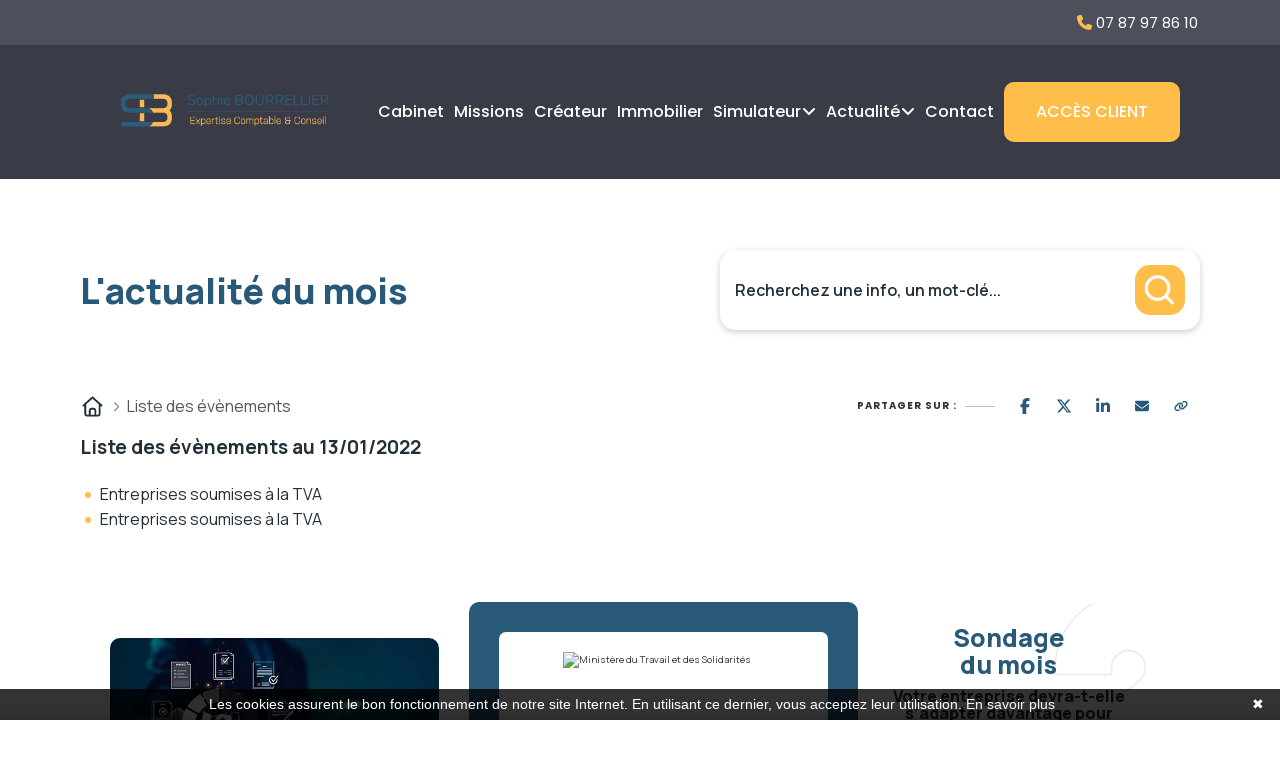

--- FILE ---
content_type: text/html; charset=UTF-8
request_url: https://www.cabinet-bourrellier.fr/actualite-du-mois/fiscal/liste/13-01-2022
body_size: 13283
content:
<!DOCTYPE html>
<html lang="fr">
<head>
    <meta charset="utf-8">
    <meta name="viewport" content="width=device-width, initial-scale=1, shrink-to-fit=no">
    <meta name="description" content="Actualité du mois liste  fiscale">
    <title>Actualité du mois liste  fiscale</title>
    <meta name="author" content="	Cabinet bourrellier
">

    			<link rel='icon' type='image/x-icon' href="/clients/cabinet-bourrellier.fr/assets/images/logoBourrelier-638df46b81f4d.png">
		<!--Bootstrap CSS-->
	<link
	rel="stylesheet" type="text/css" href="https://www.cabinet-bourrellier.fr/assets/css/bootstrap.min.css">

	<!--Google Fonts CSS-->
	<link rel="preconnect" href="https://fonts.googleapis.com">
	<link rel="preconnect" href="https://fonts.gstatic.com" crossorigin>
	<link
	href="https://fonts.googleapis.com/css2?family=Poppins:ital,wght@0,100;0,200;0,300;0,400;0,500;0,600;0,700;0,800;0,900;1,100;1,200;1,300;1,400;1,500;1,600;1,700;1,800;1,900&family=Roboto:ital,wght@0,100;0,300;0,400;0,500;0,700;0,900;1,100;1,300;1,400;1,500;1,700;1,900&display=swap" rel="stylesheet">

	<!--Font Awesome Icon CSS-->
	<link
	rel="stylesheet" type="text/css" href="https://www.cabinet-bourrellier.fr/assets/css/font-awesome.min.css">

	<!-- Slick Slider CSS -->
	<link rel="stylesheet" type="text/css" href="https://www.cabinet-bourrellier.fr/assets/css/slick.css">
	<link
	rel="stylesheet" type="text/css" href="https://www.cabinet-bourrellier.fr/assets/css/slick-theme.css">

	<!-- Wow Animation CSS -->
	<link
	rel="stylesheet" type="text/css" href="https://www.cabinet-bourrellier.fr/assets/css/animate.css">

	<!--Jarallax CSS-->
	<link
	rel="stylesheet" type="text/css" href="https://www.cabinet-bourrellier.fr/assets/css/jarallax.css">

	<!-- Main Style CSS  -->
	<link rel="stylesheet" type="text/css" href="https://www.cabinet-bourrellier.fr/assets/css/style.css">
	<link rel="stylesheet" type="text/css" href="https://www.cabinet-bourrellier.fr/assets/css/owl.carousel.css">
	<link rel="stylesheet" type="text/css" href="https://www.cabinet-bourrellier.fr/assets/css/owl.theme.default.css">

    <style>
        .bg-color-primary {
            background-color: #f9fafb;
        }
        h1 {
            color: #054c6a;
        }
        .lead {
            color: #df9481;
        }
        #widget_actu {
            margin-top: 200px;
        }

        .site-header {
            background-color: #393b47;
        }
    </style>
    <link rel="stylesheet" href="/build/5587.31d6cfe0.css">
    
            <script type="text/javascript">
            function onGoogleReCaptchaApiLoad() {
                var widgets = document.querySelectorAll('[data-toggle="recaptcha"]');
                for (var i = 0; i < widgets.length; i++) {
                    renderReCaptcha(widgets[i]);
                }
            }
            /**
                * Get the submit buttons from the given form
                */
            function getSubmitButtons(form) {
                var buttons = form.querySelectorAll('button, input');
                var submitButtons = [];
                for (var i= 0; i < buttons.length; i++) {
                    var button = buttons[i];
                    if (button.getAttribute('type') == 'submit') {
                        submitButtons.push(button);
                    }
                }
                return submitButtons;
            }
            /**
                * Prevent the submit buttons from submitting a form
                * and invoke the challenge for the given widget id
                */
            function bindChallengeToSubmitButtons(form, reCaptchaId) {
                getSubmitButtons(form).forEach(function (button) {
                    button.addEventListener('click', function (e) {
                        e.preventDefault();
                        if (!form.checkValidity()) {
                            if (form.reportValidity) {
                                form.reportValidity();
                            } else {
                                alert(msg.ieErrorForm);
                            }
                        } else {
                            grecaptcha.execute(reCaptchaId);
                        }
                    });
                });
            }
            /**
                * Render a reCAPTCHA from the type
                */
            function renderReCaptcha(widget) {
                var form = widget.closest('form');
                var widgetType = widget.getAttribute('data-type');
                var widgetParameters = {
                    'sitekey': '6LcmxFgjAAAAAPyABHgFyl92jOZyrZ4pkPz5-P1W'
                };
                if (widgetType == 'invisible') {
                    widgetParameters['callback'] = function () {
                        form.submit()
                    };
                    widgetParameters['size'] = "invisible";
                }
                var widgetId = grecaptcha.render(widget, widgetParameters);
                if (widgetType == 'invisible') {
                    bindChallengeToSubmitButtons(form, widgetId)
                }
            }
            /**
                * The callback function executed
                * once all the Google dependencies have loaded
                */
            function onGoogleReCaptchaLoad() {
                var widgets = document.querySelectorAll('[data-toggle="recaptcha"]');
                for (var i = 0; i < widgets.length; i++) {
                    renderReCaptcha(widgets[i]);
                }
            }
        </script>
        <script type="text/javascript" src="https://www.google.com/recaptcha/api.js?onload=onGoogleReCaptchaApiLoad&render=explicit&hl=fr" async defer></script>
    

            <!-- Google Tag Manager -->
        <script>(function(w,d,s,l,i){w[l]=w[l]||[];w[l].push({'gtm.start':
        new Date().getTime(),event:'gtm.js'});var f=d.getElementsByTagName(s)[0],
        j=d.createElement(s),dl=l!='dataLayer'?'&l='+l:'';j.async=true;j.src=
        'https://www.googletagmanager.com/gtm.js?id='+i+dl;f.parentNode.insertBefore(j,f);
        })(window,document,'script','dataLayer','GTM-PJHCPJ7');</script>
        <!-- End Google Tag Manager -->
    

</head>

<body>
            <!-- Google Tag Manager (noscript) -->
        <noscript><iframe src="https://www.googletagmanager.com/ns.html?id=GTM-PJHCPJ7"
        height="0" width="0" style="display:none;visibility:hidden"></iframe></noscript>
        <!-- End Google Tag Manager (noscript) -->
        
	<!-- Loder Start -->
	<div class="loader-box">
		<div class="infinity-loader">
			<div
				class="bg">
				<!--background circles-->
				<div class="left-bg"></div>
				<div class="right-bg"></div>
			</div>
			<div
				class="fg">
				<!--foreground circles-->
				<div class="top-left-rect">
					<div></div>
				</div>
				<div class="bottom-right-rect">
					<div></div>
				</div>
				<div class="top-right-rect">
					<div></div>
				</div>
				<div class="bottom-left-rect">
					<div></div>
				</div>
			</div>
		</div>
	</div>
	<!-- Loder End -->

	<!-- Header Start -->
	<header
		class="site-header">
		<!-- Top start -->
		<div class="header-top">
			<div class="container">
				<div class="row align-items-center">
					<div class="col-lg-9 col-md-8">
						
     
					</div>
					<div class="col-lg-3 col-md-4 headerTel">
						<a href="tel:0787978610">
							<i class="fa fa-phone" aria-hidden="true"></i>
							07 87 97 86 10</a>
					</div>
				</div>
			</div>
		</div>
		<!-- Top End -->

		<!--Navbar Start  -->
		<div class="header-bottom">
			<div class="headerContainer">
				<div class="row align-items-center">
					<div
						class="col-lg-3">
						<!-- Sit Logo Start -->
						<div class="site-branding">
							<a href="/">
								<img src="https://www.cabinet-bourrellier.fr/assets/images/logo/CMJN_Logo_horizontal_.png" alt="Logo">
								<img src="https://www.cabinet-bourrellier.fr/assets/images/logo/CMJN_Logo_horizontal_.png" class="sticky-logo" alt="Logo">
							</a>
						</div>
						<!-- Sit Logo End -->
					</div>
					<div class="col-lg-9">
						<div class="header-menu">
							<nav class="main-navigation">
								<button class="toggle-button">
									<span></span>
									<span></span>
									<span></span>
								</button>
								<ul class="menu">
																			<li class="">
											<a href="/#cabinet">Cabinet</a>
										</li>
										<li class="">
											<a href="/#missions">Missions</a>
										</li>
										<li class="">
											<a href="/#createur">Créateur</a>
										</li>
										<li class="">
											<a href="/#patrimoine">Immobilier</a>
										</li>
										<li class="sub-items">
											<a href="#">Simulateur</a>
											<ul class="sub-menu" role="menu">
																									<li>
														<a href="/simulateur?p=choix-statut-juridique">Création d&#039;entreprise</a>
													</li>
																									<li>
														<a href="/simulateur?p=recherche-code-ape">Recherche de code APE</a>
													</li>
																									<li>
														<a href="/simulateur?p=simulateur-chomage-partiel">Chômage partiel</a>
													</li>
																									<li>
														<a href="/simulateur?p=simulateur-calcul-rtt">RTT</a>
													</li>
																									<li>
														<a href="/simulateur?p=simulateur-bareme-kilometrique">Frais kilométriques</a>
													</li>
																									<li>
														<a href="/simulateur?scrollto=revenu_dirigeant">Revenu du dirigeant</a>
													</li>
																									<li>
														<a href="/simulateur?scrollto=tns">TNS</a>
													</li>
																									<li>
														<a href="/simulateur?p=impot-societe">Impôts sur les sociétés</a>
													</li>
																									<li>
														<a href="/simulateur?p=dividendes">Dividendes</a>
													</li>
																							</ul>
										</li>
										<li class="sub-items">
											<a href="#">Actualité</a>
											<ul class="sub-menu">
																									<li>
														<a href="/actualite-du-mois?scrollto=actus_cal">Actualité à la une</a>
													</li>
																									<li>
														<a href="/actualite-du-mois?scrollto=actus_cal">Calendrier fiscal</a>
													</li>
																									<li>
														<a href="/actualite-du-mois?p=infographie-rse.php">Infographie RSE du mois</a>
													</li>
																									<li>
														<a href="/actualite-du-mois?p=transformation-digitale.php">Transformation digitale</a>
													</li>
																									<li>
														<a href="/actualite-du-mois?scrollto=quizrh">Quizz RH&amp;VOUS ?</a>
													</li>
																									<li>
														<a href="/actualite-du-mois?p=bien-etre.php">Bien-être en entreprise</a>
													</li>
																									<li>
														<a href="/actualite-du-mois?p=podcast-latest.php">Place à l&#039;Expert</a>
													</li>
																									<li>
														<a href="/actualite-du-mois?scrollto=sondage">Sondage du mois</a>
													</li>
																							</ul>
										</li>
										<li class="">
											<a href="/#contact">Contact</a>
										</li>
																		<li>
										<a href="https://customer.mycompanyfiles.fr/auth/login" target="_blank" class="sec-btn">Accès client</a>
									</li>

								</ul>
							</nav>
							<div class="black-shadow"></div>
						</div>
					</div>
				</div>
			</div>
		</div>
		<!--Navbar End  -->
	</header>
	<!-- Header End -->


        <style>
	:host,
	:root {
		--agex-primary: #285979;

		--agex-secondary: #ffbd4a;

	}
</style>
<div id="widget_actu" token="4rgu6m99m6r8rh6ymsxr4ac1r8w4uvne71wuzc2s">

	<div class="container">
		<div class="header-area">
			<h2 class="title color-primary">L'actualité du mois</h2>

						<form method="GET" id="formSearch" action="recherche.php">
				<div class="input-group">
					<input type="text" class="form-control" name="q" placeholder="Recherchez une info, un mot-clé..."
						   value="" aria-label="Recherchez une info, un mot-clé...">
					<button class="submit-btn" aria-label="Rechercher">
						<svg width="11" height="11" viewBox="0 0 11 11" fill="none" xmlns="http://www.w3.org/2000/svg">
							<g clip-path="url(#clip0_442_4189)">
								<path
									d="M9.54004 9.70337L7.34177 7.5051M1.04004 4.86716C1.04004 2.84371 2.68038 1.20337 4.70383 1.20337C6.7273 1.20337 8.36763 2.84371 8.36763 4.86716C8.36763 6.89063 6.7273 8.53096 4.70383 8.53096C2.68038 8.53096 1.04004 6.89063 1.04004 4.86716Z"
									stroke="#6D758F" stroke-linecap="round" stroke-linejoin="round"/>
							</g>
							<defs>
								<clipPath id="clip0_442_4189">
									<rect width="10" height="10" fill="white" transform="translate(0.290039 0.453369)"/>
								</clipPath>
							</defs>
						</svg>
					</button>
				</div>
			</form>
		</div>
	</div>
		<div class="container">
		<div class="d-flex justify-content-between align-items-center">
			<div class="breadcrumb">
				<ul>
					<li>
						<a href="https://www.cabinet-bourrellier.fr/actualite-du-mois">
							<svg xmlns="http://www.w3.org/2000/svg" viewBox="0 0 640 640"><!--!Font Awesome Free v7.0.0 by @fontawesome - https://fontawesome.com License - https://fontawesome.com/license/free Copyright 2025 Fonticons, Inc.--><path d="M304 70.1C313.1 61.9 326.9 61.9 336 70.1L568 278.1C577.9 286.9 578.7 302.1 569.8 312C560.9 321.9 545.8 322.7 535.9 313.8L527.9 306.6L527.9 511.9C527.9 547.2 499.2 575.9 463.9 575.9L175.9 575.9C140.6 575.9 111.9 547.2 111.9 511.9L111.9 306.6L103.9 313.8C94 322.6 78.9 321.8 70 312C61.1 302.2 62 287 71.8 278.1L304 70.1zM320 120.2L160 263.7L160 512C160 520.8 167.2 528 176 528L224 528L224 424C224 384.2 256.2 352 296 352L344 352C383.8 352 416 384.2 416 424L416 528L464 528C472.8 528 480 520.8 480 512L480 263.7L320 120.3zM272 528L368 528L368 424C368 410.7 357.3 400 344 400L296 400C282.7 400 272 410.7 272 424L272 528z"/></svg>
						</a>
					</li>
					<li>
						Liste des évènements
					</li>
				</ul>
			</div>
			<div class="socialSharing">

				<div class="tip">Partager sur :</div>
				<div class="share-window">
					<div class="share-bar">

						<a class="trigger sharerReplaceLink" href="https://www.facebook.com/sharer/sharer.php?u=[[replaceByUrl]]" target="_blank" data-social-sharing-network="facebook" data-social-sharing-url=""><svg xmlns="http://www.w3.org/2000/svg" height="16" width="10" viewBox="0 0 320 512"><!--!Font Awesome Free 6.5.1 by @fontawesome - https://fontawesome.com License - https://fontawesome.com/license/free Copyright 2023 Fonticons, Inc.--><path d="M80 299.3V512H196V299.3h86.5l18-97.8H196V166.9c0-51.7 20.3-71.5 72.7-71.5c16.3 0 29.4 .4 37 1.2V7.9C291.4 4 256.4 0 236.2 0C129.3 0 80 50.5 80 159.4v42.1H14v97.8H80z"/></svg></a>
						<a class="trigger sharerReplaceLink" href="https://twitter.com/intent/tweet?url=[[replaceByUrl]]" target="_blank" data-social-sharing-network="twitter" data-social-sharing-url=""><svg xmlns="http://www.w3.org/2000/svg" height="16" width="16" viewBox="0 0 512 512"><!--!Font Awesome Free 6.5.1 by @fontawesome - https://fontawesome.com License - https://fontawesome.com/license/free Copyright 2023 Fonticons, Inc.--><path d="M389.2 48h70.6L305.6 224.2 487 464H345L233.7 318.6 106.5 464H35.8L200.7 275.5 26.8 48H172.4L272.9 180.9 389.2 48zM364.4 421.8h39.1L151.1 88h-42L364.4 421.8z"/></svg></a>
						<a class="trigger sharerReplaceLink" href="http://www.linkedin.com/shareArticle?mini=true&url=[[replaceByUrl]]" target="_blank" data-social-sharing-network="linkedin" data-social-sharing-url=""><svg xmlns="http://www.w3.org/2000/svg" height="16" width="14" viewBox="0 0 448 512"><!--!Font Awesome Free 6.5.1 by @fontawesome - https://fontawesome.com License - https://fontawesome.com/license/free Copyright 2023 Fonticons, Inc.--><path d="M100.3 448H7.4V148.9h92.9zM53.8 108.1C24.1 108.1 0 83.5 0 53.8a53.8 53.8 0 0 1 107.6 0c0 29.7-24.1 54.3-53.8 54.3zM447.9 448h-92.7V302.4c0-34.7-.7-79.2-48.3-79.2-48.3 0-55.7 37.7-55.7 76.7V448h-92.8V148.9h89.1v40.8h1.3c12.4-23.5 42.7-48.3 87.9-48.3 94 0 111.3 61.9 111.3 142.3V448z"/></svg></a>
						<a class="trigger sharerReplaceLink" href="mailto:?subject=Partage%20d%27une%20actualit%C3%A9&body=Voici%20le%20lien%20de%20l%27article%20:%20[[replaceByUrl]]" target="_blank">
							<svg height="16" width="14" xmlns="http://www.w3.org/2000/svg" viewBox="0 0 512 512"><!--!Font Awesome Free 6.5.2 by @fontawesome - https://fontawesome.com License - https://fontawesome.com/license/free Copyright 2024 Fonticons, Inc.--><path d="M48 64C21.5 64 0 85.5 0 112c0 15.1 7.1 29.3 19.2 38.4L236.8 313.6c11.4 8.5 27 8.5 38.4 0L492.8 150.4c12.1-9.1 19.2-23.3 19.2-38.4c0-26.5-21.5-48-48-48H48zM0 176V384c0 35.3 28.7 64 64 64H448c35.3 0 64-28.7 64-64V176L294.4 339.2c-22.8 17.1-54 17.1-76.8 0L0 176z"/></svg>
						</a>
						<a class="trigger" id="copyToClipboard">
							<svg height="16" width="14" xmlns="http://www.w3.org/2000/svg" viewBox="0 0 640 512"><!--!Font Awesome Free 6.5.2 by @fontawesome - https://fontawesome.com License - https://fontawesome.com/license/free Copyright 2024 Fonticons, Inc.--><path d="M579.8 267.7c56.5-56.5 56.5-148 0-204.5c-50-50-128.8-56.5-186.3-15.4l-1.6 1.1c-14.4 10.3-17.7 30.3-7.4 44.6s30.3 17.7 44.6 7.4l1.6-1.1c32.1-22.9 76-19.3 103.8 8.6c31.5 31.5 31.5 82.5 0 114L422.3 334.8c-31.5 31.5-82.5 31.5-114 0c-27.9-27.9-31.5-71.8-8.6-103.8l1.1-1.6c10.3-14.4 6.9-34.4-7.4-44.6s-34.4-6.9-44.6 7.4l-1.1 1.6C206.5 251.2 213 330 263 380c56.5 56.5 148 56.5 204.5 0L579.8 267.7zM60.2 244.3c-56.5 56.5-56.5 148 0 204.5c50 50 128.8 56.5 186.3 15.4l1.6-1.1c14.4-10.3 17.7-30.3 7.4-44.6s-30.3-17.7-44.6-7.4l-1.6 1.1c-32.1 22.9-76 19.3-103.8-8.6C74 372 74 321 105.5 289.5L217.7 177.2c31.5-31.5 82.5-31.5 114 0c27.9 27.9 31.5 71.8 8.6 103.9l-1.1 1.6c-10.3 14.4-6.9 34.4 7.4 44.6s34.4 6.9 44.6-7.4l1.1-1.6C433.5 260.8 427 182 377 132c-56.5-56.5-148-56.5-204.5 0L60.2 244.3z"/></svg>
						</a>
					</div>
				</div>

			</div>
		</div>
	</div>
				<div class="container">



						<h2 class="titrePageInterne ">Liste des évènements au 13/01/2022</h2>

	<div class="list-events">
					<a href="https://www.cabinet-bourrellier.fr/actualite-du-mois?p=calendrier-fiscal.php?id=183" class="list-group-item agex-text-secondary">Entreprises soumises à la TVA</a>
					<a href="https://www.cabinet-bourrellier.fr/actualite-du-mois?p=calendrier-fiscal.php?id=185" class="list-group-item agex-text-secondary">Entreprises soumises à la TVA</a>
			</div>

														</div>



				
				

						
<div class="container footer">
	<div class="first-row">


		<div class="actu-col">
			    
<div class="swiper swiperActuHp">
  <!-- Additional required wrapper -->
  <div class="swiper-wrapper">
    <!-- Slides -->
            <div class="swiper-slide card-link">
      <div class="h-100 w-100 g-0">

                  <picture>
            <source srcset="https://actucontent.lagence.expert/693fdf9bcb38c_actu-a-la-une-janv26-600x270-facture-electronique.webp" type="image/webp">
            <source srcset="https://actucontent.lagence.expert/693fdf9bcb1a8_actu-a-la-une-janv26-600x270-facture-electronique.jpg" type="image/jpeg">
            <img src="https://actucontent.lagence.expert/693fdf9bcb1a8_actu-a-la-une-janv26-600x270-facture-electronique.jpg" loading="lazy" class="img-fluid w-100" alt="illustration actu">
          </picture>
                <div class="p-4 text-center">
          <h2 class="agex-text-secondary text-decoration-none text-uppercase fs-5">Actualité à la une</h2>

          <h3 class="fw-bold fs-5 lh-sm text-decoration-none">
            Facturation électronique : entrée en vigueur progressive en 2026
          </h3>
        </div>

        <a href="https://www.cabinet-bourrellier.fr/actualite-du-mois?p=actualite.php&amp;id=367" class="stretched-link" aria-label="Read more about Facturation électronique : entrée en vigueur progressive en 2026"></a>
      </div>

    </div>
      <div class="swiper-slide card-link">
      <div class="h-100 w-100 g-0">

                  <picture>
            <source srcset="https://actucontent.lagence.expert/693fe055e1d53_actu-a-la-une-janv26-600x270-reconversion.webp" type="image/webp">
            <source srcset="https://actucontent.lagence.expert/693fe055e1854_actu-a-la-une-janv26-600x270-reconversion.jpg" type="image/jpeg">
            <img src="https://actucontent.lagence.expert/693fe055e1854_actu-a-la-une-janv26-600x270-reconversion.jpg" loading="lazy" class="img-fluid w-100" alt="illustration actu">
          </picture>
                <div class="p-4 text-center">
          <h2 class="agex-text-secondary text-decoration-none text-uppercase fs-5">Actualité à la une</h2>

          <h3 class="fw-bold fs-5 lh-sm text-decoration-none">
            Période de reconversion professionnelle : le nouveau dispositif de mobilité
          </h3>
        </div>

        <a href="https://www.cabinet-bourrellier.fr/actualite-du-mois?p=actualite.php&amp;id=368" class="stretched-link" aria-label="Read more about Période de reconversion professionnelle : le nouveau dispositif de mobilité"></a>
      </div>

    </div>
      <div class="swiper-slide card-link">
      <div class="h-100 w-100 g-0">

                  <picture>
            <source srcset="https://actucontent.lagence.expert/693fe099d6a78_actu-a-la-une-janv26-600x270-entretien-pro.webp" type="image/webp">
            <source srcset="https://actucontent.lagence.expert/693fe099d5a80_actu-a-la-une-janv26-600x270-entretien-pro.jpg" type="image/jpeg">
            <img src="https://actucontent.lagence.expert/693fe099d5a80_actu-a-la-une-janv26-600x270-entretien-pro.jpg" loading="lazy" class="img-fluid w-100" alt="illustration actu">
          </picture>
                <div class="p-4 text-center">
          <h2 class="agex-text-secondary text-decoration-none text-uppercase fs-5">Actualité à la une</h2>

          <h3 class="fw-bold fs-5 lh-sm text-decoration-none">
            Réforme de l’entretien professionnel : place à l’entretien de parcours professionnel
          </h3>
        </div>

        <a href="https://www.cabinet-bourrellier.fr/actualite-du-mois?p=actualite.php&amp;id=369" class="stretched-link" aria-label="Read more about Réforme de l’entretien professionnel : place à l’entretien de parcours professionnel"></a>
      </div>

    </div>
      <div class="swiper-slide card-link">
      <div class="h-100 w-100 g-0">

                  <picture>
            <source srcset="https://actucontent.lagence.expert/693fe0f312b05_actu-a-la-une-janv26-600x270-passeport-prevention.webp" type="image/webp">
            <source srcset="https://actucontent.lagence.expert/693fe0f31273c_actu-a-la-une-janv26-600x270-passeport-prevention.jpg" type="image/jpeg">
            <img src="https://actucontent.lagence.expert/693fe0f31273c_actu-a-la-une-janv26-600x270-passeport-prevention.jpg" loading="lazy" class="img-fluid w-100" alt="illustration actu">
          </picture>
                <div class="p-4 text-center">
          <h2 class="agex-text-secondary text-decoration-none text-uppercase fs-5">Actualité à la une</h2>

          <h3 class="fw-bold fs-5 lh-sm text-decoration-none">
            Passeport de Prévention : ce qui change vraiment en 2026
          </h3>
        </div>

        <a href="https://www.cabinet-bourrellier.fr/actualite-du-mois?p=actualite.php&amp;id=370" class="stretched-link" aria-label="Read more about Passeport de Prévention : ce qui change vraiment en 2026"></a>
      </div>

    </div>
      <div class="swiper-slide card-link">
      <div class="h-100 w-100 g-0">

                  <picture>
            <source srcset="https://actucontent.lagence.expert/693fe13dea13e_actu-a-la-une-janv26-600x270-strategie-annuelle.webp" type="image/webp">
            <source srcset="https://actucontent.lagence.expert/693fe13de9eab_actu-a-la-une-janv26-600x270-strategie-annuelle.jpg" type="image/jpeg">
            <img src="https://actucontent.lagence.expert/693fe13de9eab_actu-a-la-une-janv26-600x270-strategie-annuelle.jpg" loading="lazy" class="img-fluid w-100" alt="illustration actu">
          </picture>
                <div class="p-4 text-center">
          <h2 class="agex-text-secondary text-decoration-none text-uppercase fs-5">Actualité à la une</h2>

          <h3 class="fw-bold fs-5 lh-sm text-decoration-none">
            Entrepreneur : comment construire une stratégie annuelle efficace ?
          </h3>
        </div>

        <a href="https://www.cabinet-bourrellier.fr/actualite-du-mois?p=actualite.php&amp;id=371" class="stretched-link" aria-label="Read more about Entrepreneur : comment construire une stratégie annuelle efficace ?"></a>
      </div>

    </div>
      <div class="swiper-slide card-link">
      <div class="h-100 w-100 g-0">

                  <picture>
            <source srcset="https://actucontent.lagence.expert/693fe187e8a50_actu-a-la-une-janv26-600x270-mindset-leader.webp" type="image/webp">
            <source srcset="https://actucontent.lagence.expert/693fe187e87c8_actu-a-la-une-janv26-600x270-mindset-leader.jpg" type="image/jpeg">
            <img src="https://actucontent.lagence.expert/693fe187e87c8_actu-a-la-une-janv26-600x270-mindset-leader.jpg" loading="lazy" class="img-fluid w-100" alt="illustration actu">
          </picture>
                <div class="p-4 text-center">
          <h2 class="agex-text-secondary text-decoration-none text-uppercase fs-5">Actualité à la une</h2>

          <h3 class="fw-bold fs-5 lh-sm text-decoration-none">
            Développer un mindset de leader : les 5 réflexes qui font vraiment grandir une entreprise
          </h3>
        </div>

        <a href="https://www.cabinet-bourrellier.fr/actualite-du-mois?p=actualite.php&amp;id=372" class="stretched-link" aria-label="Read more about Développer un mindset de leader : les 5 réflexes qui font vraiment grandir une entreprise"></a>
      </div>

    </div>
  
  </div>
  <!-- If we need pagination -->
  <div class="swiper-pagination"></div>

</div>


		</div>

					<div class="help-col">
				<div id="scrollto_aide" class="item help-card card-link">
					<div class="container-img">
						<img src="https://aides-entreprises.fr/logos/thumbs/12888.png" alt="Ministère du Travail et des Solidarités">
					</div>
					<div class="container-content">
					<span class="card__sub-title">
						Le saviez-vous ?
					</span>
						<span class="card__title">
						Aide aux Créateurs et Repreneurs d&#039;Entreprise (ACRE) - Exonération de début d&#039;activité
					</span>
											<a href="https://www.cabinet-bourrellier.fr/actualite-du-mois?p=aide.php&id=3" class="btn secondary">
							Découvrez cette aide
							<svg xmlns="http://www.w3.org/2000/svg" viewBox="0 0 512 512"><!--!Font Awesome Free v7.0.0 by @fontawesome - https://fontawesome.com License - https://fontawesome.com/license/free Copyright 2025 Fonticons, Inc.--><path d="M502.6 278.6c12.5-12.5 12.5-32.8 0-45.3l-160-160c-12.5-12.5-32.8-12.5-45.3 0s-12.5 32.8 0 45.3L402.7 224 32 224c-17.7 0-32 14.3-32 32s14.3 32 32 32l370.7 0-105.4 105.4c-12.5 12.5-12.5 32.8 0 45.3s32.8 12.5 45.3 0l160-160z"/></svg>
						</a>
										</div>
				</div>
			</div>
		
		<div class="sondage-month-number-col">
			<div class="item survey-card">
				<div class="container-icon">
					<svg version="1.2" xmlns="http://www.w3.org/2000/svg" viewBox="0 0 476 776" width="476" height="776">
						<title>Forme 1142</title>
						<style>
							.s0-survey { opacity: .1;fill: none;stroke: #00388f;stroke-miterlimit:100;stroke-width: 5 }
						</style>
						<path id="Forme 1142" class="s0-survey" d="m238 592c49.7 0 90 40.3 90 90 0 49.7-40.3 90-90 90-49.7 0-90-40.3-90-90 0-49.7 40.3-90 90-90zm0-588c-129 0-234 105-234 234v22.5h180v-22.5c0-29.8 24.2-54 54-54 29.8 0 54 24.2 54 54 0 15.9-7 30.9-19.1 41.2l-124.9 106.2v161.6h180v-78.4l61.5-52.2c52.4-44.6 82.5-109.6 82.5-178.4 0-129-105-234-234-234z"></path>
					</svg>
				</div>
				<div class="container-content">
					<h2 class="title color-primary">
						Sondage <br> du mois
					</h2>

					<h3 class="">Votre entreprise devra-t-elle s’adapter davantage pour rester compétitive en 2026 ?</h3>
											<div class="container-vote" data-no-vote>
							<button class="btn black" data-vote-id="62" data-vote-value="1" data-vote-url="https://widget-actu.lagence.expert/voter">Oui</button>
							<button class="btn black" data-vote-id="62" data-vote-value="2" data-vote-url="https://widget-actu.lagence.expert/voter">Non</button>
						</div>
					
										
					<div class="result-container hidden" data-has-voted data-nbVote="0" data-ip="3.148.184.137">
						<div class="result">
							<strong class="label">
								Oui
							</strong>
							<div class="container-progress">
								<div data-vote-progress data-vote-value="1" class="progress-bar sondage-progress-bar agex-bg-primary" style="width: 72%" role="progressbar" aria-valuenow="72" aria-valuemin="0" aria-valuemax="100"></div>
							</div>
							<strong class="label" data-vote-label data-vote-value="1">72 %</strong>
						</div>
						<div class="result">
							<strong class="label">
								Non
							</strong>
							<div class="container-progress">
								<div data-vote-progress data-vote-value="2" class="progress-bar sondage-progress-bar agex-bg-secondary" style="width: 28%" role="progressbar" aria-valuenow="28" aria-valuemin="0" aria-valuemax="100"></div>
							</div>
							<strong class="label" data-vote-label data-vote-value="2">28 %</strong>
						</div>
					</div>
				</div>
			</div>
			<div class="item month-number-card">
				<div class="card__sub-title">
					Le chiffre du mois
				</div>
				<div class="card__monthNumber">
					<span class="monthNumber__value" data- id="counter" data-counter="76 %"></span>
					<span id="counterLibelle" class="monthNumber__label"></span>
				</div>
				<div class="card__title">
					des salariés sont favorables à la mise en place de “résolutions collectives” dans leur entreprise.
				</div>
			</div>
		</div>


	</div>

	<div class="second-row">
		<div class="podcast-col">
			<div class="item podcast-card">
			<span class="absolute-bg">
		<img loading="lazy" src="https://actucontent.lagence.expert/widgets/actus-juridique/images/bg-podcast.png" alt="Podcast background">
	</span>
	
	<div class="container-content">
					<div class="playing">
				<div class="i-amp-video-eq">
					<div class="-amp-video-eq-col">
						<div class="-amp-video-eq-1-1"></div>
						<div class="-amp-video-eq-1-2"></div>
					</div>
					<div class="-amp-video-eq-col">
						<div class="-amp-video-eq-2-1"></div>
						<div class="-amp-video-eq-2-2"></div>
					</div>
					<div class="-amp-video-eq-col">
						<div class="-amp-video-eq-3-1"></div>
						<div class="-amp-video-eq-3-2"></div>
					</div>
					<div class="-amp-video-eq-col">
						<div class="-amp-video-eq-4-1"></div>
						<div class="-amp-video-eq-4-2"></div>
					</div>
					<div class="-amp-video-eq-col">
						<div class="-amp-video-eq-5-1"></div>
						<div class="-amp-video-eq-5-2"></div>
					</div>
					<div class="-amp-video-eq-col">
						<div class="-amp-video-eq-6-1"></div>
						<div class="-amp-video-eq-6-2"></div>
					</div>
					<div class="-amp-video-eq-col">
						<div class="-amp-video-eq-7-1"></div>
						<div class="-amp-video-eq-7-2"></div>
					</div>
					<div class="-amp-video-eq-col">
						<div class="-amp-video-eq-8-1"></div>
						<div class="-amp-video-eq-8-2"></div>
					</div>
					<div class="-amp-video-eq-col">
						<div class="-amp-video-eq-9-1"></div>
						<div class="-amp-video-eq-9-2"></div>
					</div>
				</div>
			</div>
			<div class="card__sub-title">
				Place à l'Expert
			</div>
		

		<h2 class="card__title">
			Comment apprendre à dire NON sans culpabiliser ?
		</h2>
		<p class="card__author">
			par Catherine TESTA, Fondatrice de L’Optimisme
		</p>
		<div class="audio-player">

			<div class="progress-container">
				<span id="current-time">0m00s</span>
				<div id="timeline">
					<div id="playhead"></div>
				</div>
				<span id="duration">0m00s</span>
			</div>
			<div class="controls">
				<button class="skip-button" id="skip-backward">
					<svg width="31" height="34" viewBox="0 0 31 34" fill="none"
						 xmlns="http://www.w3.org/2000/svg" xmlns:xlink="http://www.w3.org/1999/xlink">
						<rect width="31" height="34" fill="url(#pattern0)"/>
						<defs>
							<pattern id="pattern0" patternContentUnits="objectBoundingBox" width="1"
									 height="1">
								<use xlink:href="#image0_9_3" transform="scale(0.0322581 0.0294118)"/>
							</pattern>
							<image id="image0_9_3" width="31" height="34"
								   xlink:href="[data-uri]"/>
						</defs>
					</svg>
				</button>
				<button class="play-pause-button btn-audio2" data-target="#podcast" id="play-pause">
					<svg class="play" width="11" height="15" viewBox="0 0 11 15" fill="none" xmlns="http://www.w3.org/2000/svg">
						<path d="M0 0.140137V14.1401L11 7.14014L0 0.140137Z" fill="#232F38"/>
					</svg>
					<svg class="pause" xmlns="http://www.w3.org/2000/svg" viewBox="0 0 640 640"><!--!Font Awesome Free v7.0.0 by @fontawesome - https://fontawesome.com License - https://fontawesome.com/license/free Copyright 2025 Fonticons, Inc.--><path d="M176 96C149.5 96 128 117.5 128 144L128 496C128 522.5 149.5 544 176 544L240 544C266.5 544 288 522.5 288 496L288 144C288 117.5 266.5 96 240 96L176 96zM400 96C373.5 96 352 117.5 352 144L352 496C352 522.5 373.5 544 400 544L464 544C490.5 544 512 522.5 512 496L512 144C512 117.5 490.5 96 464 96L400 96z"/></svg>
					<span id="loading-icon" class="loading-spinner"></span>
				</button>
				<audio id="podcast" data-idausha="9807492" src="" preload="auto"></audio>
				<button class="skip-button" id="skip-forward">
					<svg width="31" height="34" viewBox="0 0 31 34" fill="none" xmlns="http://www.w3.org/2000/svg"
						 xmlns:xlink="http://www.w3.org/1999/xlink">
						<g clip-path="url(#clip0_87_2)">
							<path d="M31 0H0V34H31V0Z" fill="url(#pattern0_87_2)"/>
						</g>
						<defs>
							<pattern id="pattern0_87_2" patternContentUnits="objectBoundingBox" width="1" height="1">
								<use xlink:href="#image0_87_2" transform="scale(0.0322581 0.0294118)"/>
							</pattern>
							<clipPath id="clip0_87_2">
								<rect width="31" height="34" fill="white"/>
							</clipPath>
							<image id="image0_87_2" width="31" height="34"
								   xlink:href="[data-uri]"/>
						</defs>
					</svg>
				</button>
			</div>
		</div>
		<a class="more-podcast btn" href="https://www.cabinet-bourrellier.fr/actualite-du-mois?p=podcast.php">
			Plus de podcasts
			<svg xmlns="http://www.w3.org/2000/svg" viewBox="0 0 512 512"><!--!Font Awesome Free v7.0.0 by @fontawesome - https://fontawesome.com License - https://fontawesome.com/license/free Copyright 2025 Fonticons, Inc.--><path d="M502.6 278.6c12.5-12.5 12.5-32.8 0-45.3l-160-160c-12.5-12.5-32.8-12.5-45.3 0s-12.5 32.8 0 45.3L402.7 224 32 224c-17.7 0-32 14.3-32 32s14.3 32 32 32l370.7 0-105.4 105.4c-12.5 12.5-12.5 32.8 0 45.3s32.8 12.5 45.3 0l160-160z"></path></svg>
		</a>
	</div>

</div>

		</div>
		<div class="transfo-col">
			<div class="item transfo-card">
				<div class="top">
					<div class="container-img">
													<picture class="home-container-img-transfo-digitale">
								<source srcset="https://actucontent.lagence.expert/693fe3afbcc94_1-TD-janv26-450x450.webp" type="image/webp">
								<source srcset="https://actucontent.lagence.expert/693fe3afbcb9e_1-TD-janv26-450x450.jpg" type="image/jpeg">
								<img src="https://actucontent.lagence.expert/693fe3afbcb9e_1-TD-janv26-450x450.jpg" loading="lazy" class="mw-100 home-img-transfo-digitale" alt="Illustration transformation digitale">
							</picture>
											</div>
					<h2 class="card__title">
						La transformation <br> numérique
					</h2>
					<p class="card__description">
						Recruter mieux, plus vite et en équipe grâce au numérique.
					</p>
				</div>
				<div class="bottom">
					<a href="https://www.cabinet-bourrellier.fr/actualite-du-mois?p=transformation-digitale.php&amp;id=63" class="btn">
						Lire le dossier
						<svg xmlns="http://www.w3.org/2000/svg" viewBox="0 0 512 512"><!--!Font Awesome Free v7.1.0 by @fontawesome - https://fontawesome.com License - https://fontawesome.com/license/free Copyright 2025 Fonticons, Inc.--><path d="M416 208c0 45.9-14.9 88.3-40 122.7L502.6 457.4c12.5 12.5 12.5 32.8 0 45.3s-32.8 12.5-45.3 0L330.7 376C296.3 401.1 253.9 416 208 416 93.1 416 0 322.9 0 208S93.1 0 208 0 416 93.1 416 208zM208 352a144 144 0 1 0 0-288 144 144 0 1 0 0 288z"/></svg>
					</a>
				</div>
			</div>
		</div>


		<div class="info-rse-col">
							<div class="item infographie-rse-card">
					<div class="container-content">
						<div class="left">
															<picture class="home-container-img-infographie-rse">
																			<source srcset="https://actucontent.lagence.expert/693843d0dd3e2_info-rse-janv26-vignette-284x306.webp" type="image/webp">
																		<source srcset="https://actucontent.lagence.expert/69383c89ef94d_info-rse-janv26-vignette-284x306.png" type="image/jpeg">
									<img src="https://actucontent.lagence.expert/69383c89ef94d_info-rse-janv26-vignette-284x306.png" class="mw-100 home-img-infographie-rse" alt="Illustration infographie RSE">
								</picture>
													</div>
						<div class="right">
							<div>
								<h2 class="card__title">L'infographie RSE du mois</h2>
								<p class="card__description">
									RSE et transitions professionnelles : quand la durabilité passe aussi par l’humain
								</p>
							</div>
							<a href="https://www.cabinet-bourrellier.fr/actualite-du-mois?p=infographie-rse.php&id=35" target="_blank" class="btn secondary">
								Découvrez
								<svg xmlns="http://www.w3.org/2000/svg" viewBox="0 0 512 512"><!--!Font Awesome Free v7.0.0 by @fontawesome - https://fontawesome.com License - https://fontawesome.com/license/free Copyright 2025 Fonticons, Inc.--><path d="M502.6 278.6c12.5-12.5 12.5-32.8 0-45.3l-160-160c-12.5-12.5-32.8-12.5-45.3 0s-12.5 32.8 0 45.3L402.7 224 32 224c-17.7 0-32 14.3-32 32s14.3 32 32 32l370.7 0-105.4 105.4c-12.5 12.5-12.5 32.8 0 45.3s32.8 12.5 45.3 0l160-160z"/></svg>
							</a>
						</div>
					</div>
				</div>
					</div>
	</div>
	<div class="third-row">
		<a href="https://www.cabinet-bourrellier.fr/actualite-du-mois" class="btn secondary rounded">
			Votre actualité du mois
			<svg xmlns="http://www.w3.org/2000/svg" viewBox="0 0 512 512"><!--!Font Awesome Free v7.0.0 by @fontawesome - https://fontawesome.com License - https://fontawesome.com/license/free Copyright 2025 Fonticons, Inc.--><path d="M502.6 278.6c12.5-12.5 12.5-32.8 0-45.3l-160-160c-12.5-12.5-32.8-12.5-45.3 0s-12.5 32.8 0 45.3L402.7 224 32 224c-17.7 0-32 14.3-32 32s14.3 32 32 32l370.7 0-105.4 105.4c-12.5 12.5-12.5 32.8 0 45.3s32.8 12.5 45.3 0l160-160z"/></svg>
		</a>
	</div>
</div>

			
				<script src="https://widget-actu.lagence.expert/embed"></script>
	
</div>


 	<!--Footer Start-->
	<section class="main-footer">
		<div class="container">
			<div class="row">
				<div class="col-lg-3 col-md-6 order-lg-1 order-1">
					<div class="logo-content mob-mb-15">
						<a href="/"><img src="https://www.cabinet-bourrellier.fr/assets/images/logo/s-bourrellier-logo-rvb-blanc.png" alt="logo"></a>
						<p>Depuis 2019, le cabinet d’expertise comptable Sophie Bourrellier installé à Voisins-le-Bretonneux vous accompagne et vous conseille dans l’ensemble des missions traditionnelles, la création d’entreprise et la gestion de votre patrimoine.
						</p>
					</div>
				</div>
				<div class="col-lg-3 col-md-6 order-lg-1 order-1">
					<div class="our-links mob-mb-15">
						<h3 class="h3-title">Missions</h3>
						<div class="links-text">
							<ul>
																	<li>
										<a href="/#missions">Comptabilité</a>
									</li>
									<li>
										<a href="/#missions">Social</a>
									</li>
									<li>
										<a href="/#missions">Fiscal</a>
									</li>
									<li>
										<a href="/#missions">Juridique</a>
									</li>
									<li>
										<a href="/#missions">Conseil
										</a>
									</li>
									<li>
										<a href="/#createur">Création d’entreprise</a>
									</li>
									<li>
										<a href="/#patrimoine">Gestion de patrimoine</a>
									</li>
															</ul>
						</div>
					</div>
				</div>
				<div class="col-lg-3 col-md-6 order-lg-4 order-2">
					<div class="contact-us mob-mt-15 mob-mt-0">
						<h3 class="h3-title">Inscrit à l'Ordre</h3>
						<a href="https://annuaire.experts-comptables.org/expert-comptable/26948-bourrellier-sophie-voisins-le-bretonneux-78960" target="_blank" rel="noopener noreferrer"><img class="mt-20" src="https://www.cabinet-bourrellier.fr/assets/images/OEC-logo.png" alt=""></a>
					</div>
				</div>
				<div class="col-lg-3 col-md-6 order-lg-4 order-2">
					<div class="contact-us mob-mt-15 mob-mt-0">
						<h3 class="h3-title">Contact</h3>
						<div class="contact-us-content">
							<div class="contact-text mb-20">
								<div class="contact-icon">
									<img src="https://www.cabinet-bourrellier.fr/assets/images/location-icon.png" alt="location">
								</div>
								<p>6 rue des Vergers
									<br>
									78960 VOISINS LE BRETONNEUX</p>
							</div>
							<div class="contact-text mb-20">
								<div class="contact-icon">
									<img src="https://www.cabinet-bourrellier.fr/assets/images/call-1.png" alt="call">
								</div>
								<p>
									<a href="tel:0787978610">07 87 97 86 10</a>
								</p>
							</div>
							<div class="contact-text">
								<div class="contact-icon">
									<i class="fa fa-clock-o" aria-hidden="true"></i>
								</div>
								<p>Lundi au Vendredi
									<br>
									de 9h00 à 13h00
									<br>
									et de 14h00 à 17h00</p>
							</div>
						</div>
					</div>
				</div>
			</div>
			<div class="row copyright-bg">
				<div class="col-xl-12 col-lg-12 col-md-12">
					<div class="copyright-content">
						<p>©
							Cabinet bourrellier
							|
							<a href="/mentions-legales">Mentions légales</a>
							|
							<a href="/politique-confidentialite">Politique de confidentialité</a>
							|
																																																								                                    Réalisation de sites Internet,
							<a href="http://www.lagence.expert" target="_blank">
								lagence.expert</a>
						</p>
					</div>
				</div>
			</div>
		</div>
	</section>
	<agex_appelle_ton_ec token="kfskgfn5g1pudp5wlf2clbm45zrdytg8ozs1zkzx"></agex_appelle_ton_ec>
<script src="https://widget-appelle-ton-ec.lagence.expert/embed"></script>

<script src="/build/runtime.ed350d9a.js" defer></script><script src="/build/2109.bb36664c.js" defer></script><script src="/build/9755.657e68d4.js" defer></script><script src="/build/widgetActu.a544b075.js" defer></script>

    	<!-- Jquery JS Link -->
	<script src="https://www.cabinet-bourrellier.fr/assets/js/jquery.min.js"></script>

	<!-- Bootstrap JS Link -->
	<script src="https://www.cabinet-bourrellier.fr/assets/js/bootstrap.min.js"></script>
	<script src="https://www.cabinet-bourrellier.fr/assets/js/popper.min.js"></script>

	<!-- Custom JS Link -->
	<script src="https://www.cabinet-bourrellier.fr/assets/js/custom.js"></script>

	<!--Counter JS-->
	<script src="https://www.cabinet-bourrellier.fr/assets/js/custom-scroll-count.js"></script>

	<!-- Slick Slider JS Link -->
	<script src="https://www.cabinet-bourrellier.fr/assets/js/slick.min.js"></script>

	<!-- Wow Animation JS -->
	<script src="https://www.cabinet-bourrellier.fr/assets/js/wow.min.js"></script>

	<!--Jarallax JS-->
	<script src="https://www.cabinet-bourrellier.fr/assets/js/jarallax.js"></script>
	<script src="https://www.cabinet-bourrellier.fr/assets/js/jarallax.min.js"></script>

	<!--Tilt Js-->
	<script src="https://www.cabinet-bourrellier.fr/assets/js/tilt.jquery.js"></script>
	<script src="https://www.cabinet-bourrellier.fr/assets/js/owl.carousel.js"></script>

    <script>
        changeActifNav('#Actualites');
    </script>

    <script id="cookiebanner" src="https://cdnjs.cloudflare.com/ajax/libs/cookie-banner/1.2.2/cookiebanner.min.js"
            data-position="bottom"
            data-fg="#ffffff"
            data-bg="rgba(0,0,0,.8)"
            data-link="#f5f5f5"
            data-moreinfo="/politique-confidentialite"
            data-message="Les cookies assurent le bon fonctionnement de notre site Internet. En utilisant ce dernier, vous acceptez leur utilisation."
            data-linkmsg="En savoir plus">
    </script>



    <style>
        :host,
        :root {
            --agex-primary: #285979;
            --agex-secondary: #ffbd4a;
            --agex-gray: #f6f5f2;
            --agex-gray-text: #6c757d;
        }
    </style>

</body>
</html>


--- FILE ---
content_type: text/html; charset=UTF-8
request_url: https://widget-appelle-ton-ec.lagence.expert/widget-appelle-ton-ec?token=kfskgfn5g1pudp5wlf2clbm45zrdytg8ozs1zkzx&host=www.cabinet-bourrellier.fr
body_size: 9700
content:
<style>:host
,:root {
	--agex-primary: #285979
	;
	--agex-secondary: #ffbd4a
	;
}</style>
<div id="agex_appelle_ton_ec">
<div id="navbarAppelleTonEc" class="navbarAppelleTonEc">
	<button class="triggerNavbarAppelleTonEc" id="triggerNavbarAppelleTonEc">Découvrez la websérie appelle ton Expert-comptable 🚀</button>
	<div id="contentNavbar" class="contentAppelleTonEc">
		<section id="appelTonEC" class="portfolio-area">
			<div class="portfolio-container">
				<div class="flexAppelleTonEc wow fadeInUp counter-head">
					<div class="">
						<div class="portfolio-left">
							<div class="section-title mb-55">
								<div class="border-left">
									<p>WEBSÉRIE : Appelle ton Expert-comptable 🚀</p>
								</div>
								<h2>Découvrez nos missions au-delà des chiffres
									<br>
									On vous accompagne dans votre quotidien</h2>
							</div>
						</div>
					</div>
				</div>
			</div>
			<div class="portfolio-container">
				<div class="portfolio-inner">
					<div class="swiper-container portfolio-active">
						<div class="swiper-wrapper">
													<div class="swiper-slide">
								<div class="single-portfolio">
									<div class="portfolio-img">
										<a class="popup-video" href="https://www.youtube.com/watch?v=dAmfL0GX97k" aria-label="Lien vers l'épisode">
											<svg version="1.1" id="Calque_1" xmlns="http://www.w3.org/2000/svg" xmlns:xlink="http://www.w3.org/1999/xlink" x="0px" y="0px" viewbox="0 0 1937 1017" style="enable-background:new 0 0 1937 1017;" xml:space="preserve">
												<style type="text/css">
													.st0 {
														fill: #80CE32;
													}
													.st1 {
														fill: #FFFFFF;
													}
													.st2 {
														fill: none;
													}
													.st3 {
														fill: #FC6620;
													}
													.st4 {
														enable-background: new;
													}
												</style>
												<g>
													<path class="st0" d="M978.1,463c53.5,0,96.9-43.4,96.9-96.9s-43.4-96.9-96.9-96.9s-96.9,43.4-96.9,96.9
																																																					C881.3,419.6,924.6,463,978.1,463"/>
													<path class="st1" d="M923.6,319.1c0.6-2.1,1.4-4,3.1-5.4c1.6-1.3,3.3-2,5.4-2c6.8,0,13.7-0.1,20.5,0c4.5,0,8.2,3.7,8.4,8.2
																																																					c0.2,4.9,0.5,9.8,1.7,14.5c0.5,2,1.1,4,1.6,5.9c0.7,2.9,0.1,5.4-1.7,7.8c-3.1,4-6.1,8-9.1,12c-0.2,0.3-0.2,0.9,0,1.2
																																																					c6.4,12.2,15.5,21.7,27.6,28.4c2.4,1.3,2.4,1.4,4.7-0.3c3.6-2.7,7.1-5.5,10.8-8.2c2.2-1.6,4.7-2,7.3-1.3c3.5,0.8,7,1.8,10.5,2.4
																																																					c3.1,0.5,6.2,0.7,9.3,0.8c5.3,0.2,8.9,3.9,8.9,9.2c0,6.3-0.1,12.6,0,18.8c0.1,4.6-2.9,8.5-7.2,9.3c-0.1,0-0.2,0.1-0.3,0.1h-6.6
																																																					c-1.6-0.2-3.2-0.3-4.8-0.5c-6.5-0.7-13-2-19.3-3.9c-15.2-4.7-28.6-12.6-40-23.7c-10.3-9.9-18.1-21.4-23.4-34.6
																																																					c-3.8-9.3-6.1-18.9-6.9-29c-0.1-1.1-0.3-2.2-0.4-3.3L923.6,319.1L923.6,319.1z"/>
													<rect x="881.3" y="269.3" class="st2" width="193.7" height="193.7"/>
												</g>
												<rect x="280" y="543" class="st3" width="1425" height="180"/>
												<g class="st4">
													<path class="st1" d="M350.5,597.1h10v61.3h37.9v8.7h-47.9V597.1z"/>
												</g>
												<g class="st4">
													<path class="st1" d="M456.5,643.8h-43c1.2,9.3,8.7,15.5,19.2,15.5c6.2,0,11.4-2.1,15.3-6.4l5.3,6.2c-4.8,5.6-12.1,8.6-20.9,8.6
																																																					c-17.1,0-28.5-11.3-28.5-27.1c0-15.7,11.3-27,26.6-27c15.3,0,26.2,11,26.2,27.3C456.7,641.7,456.6,642.9,456.5,643.8z M413.5,636.9
																																																					h34c-1-8.9-7.7-15.2-17-15.2C421.3,621.7,414.5,627.9,413.5,636.9z"/>
													<path class="st1" d="M492,640.6c0-15.8,11.7-27,28-27c9.5,0,17.4,3.9,21.6,11.3l-7.3,4.7c-3.4-5.2-8.6-7.6-14.4-7.6
																																																					c-10.4,0-18.2,7.3-18.2,18.6c0,11.5,7.8,18.7,18.2,18.7c5.8,0,11-2.4,14.4-7.6l7.3,4.6c-4.2,7.4-12.1,11.4-21.6,11.4
																																																					C503.7,667.7,492,656.4,492,640.6z"/>
													<path class="st1" d="M603.6,636.6v30.5H594v-29.4c0-10.4-5.2-15.5-14.3-15.5c-10.2,0-16.8,6.1-16.8,17.6v27.3h-9.6v-74.2h9.6v28.7
																																																					c4-5.1,10.6-8,18.7-8C594.5,613.6,603.6,621,603.6,636.6z"/>
													<path class="st1" d="M663.4,635.1v32h-9.1v-7c-3.2,4.8-9.1,7.6-17.4,7.6c-12,0-19.6-6.4-19.6-15.6c0-8.5,5.5-15.5,21.3-15.5h15.2
																																																					v-1.9c0-8.1-4.7-12.8-14.2-12.8c-6.3,0-12.7,2.2-16.8,5.7l-4-7.2c5.5-4.4,13.4-6.8,21.9-6.8C655.2,613.6,663.4,620.6,663.4,635.1z
																																																					M653.8,650.9v-7.4H639c-9.5,0-12.2,3.7-12.2,8.2c0,5.3,4.4,8.6,11.7,8.6C645.7,660.3,651.4,657,653.8,650.9z"/>
													<path class="st1" d="M731.5,636.6v30.5h-9.6v-29.4c0-10.4-5.2-15.5-14.3-15.5c-10.2,0-16.8,6.1-16.8,17.6v27.3h-9.6v-53h9.2v8
																																																					c3.9-5.4,10.7-8.5,19.1-8.5C722.4,613.6,731.5,621,731.5,636.6z"/>
													<path class="st1" d="M800.3,614.1v45.8c0,18.7-9.5,27.2-27.5,27.2c-9.7,0-19.5-2.7-25.3-7.9l4.6-7.4c4.9,4.2,12.6,6.9,20.4,6.9
																																																					c12.5,0,18.2-5.8,18.2-17.8v-4.2c-4.6,5.5-11.5,8.2-19.1,8.2c-15.3,0-26.9-10.4-26.9-25.7c0-15.3,11.6-25.6,26.9-25.6
																																																					c7.9,0,15.1,2.9,19.6,8.7v-8.2H800.3z M790.9,639.2c0-10.3-7.6-17.2-18.2-17.2c-10.7,0-18.3,6.9-18.3,17.2
																																																					c0,10.2,7.6,17.3,18.3,17.3C783.3,656.5,790.9,649.4,790.9,639.2z"/>
													<path class="st1" d="M866.3,643.8h-43c1.2,9.3,8.7,15.5,19.2,15.5c6.2,0,11.4-2.1,15.3-6.4l5.3,6.2c-4.8,5.6-12.1,8.6-20.9,8.6
																																																					c-17.1,0-28.5-11.3-28.5-27.1c0-15.7,11.3-27,26.6-27s26.2,11,26.2,27.3C866.5,641.7,866.4,642.9,866.3,643.8z M823.3,636.9h34
																																																					c-1-8.9-7.7-15.2-17-15.2C831.1,621.7,824.3,627.9,823.3,636.9z"/>
													<path class="st1" d="M967.8,636.6v30.5h-9.6v-29.4c0-10.4-5-15.5-13.7-15.5c-9.6,0-15.9,6.1-15.9,17.6v27.3H919v-29.4
																																																					c0-10.4-5-15.5-13.7-15.5c-9.6,0-15.9,6.1-15.9,17.6v27.3h-9.6v-53h9.2v7.9c3.8-5.4,10.3-8.4,18.3-8.4c8.1,0,14.9,3.2,18.4,9.8
																																																					c4-6,11.4-9.8,20.4-9.8C959,613.6,967.8,621,967.8,636.6z"/>
													<path class="st1" d="M1033.5,643.8h-43c1.2,9.3,8.7,15.5,19.2,15.5c6.2,0,11.4-2.1,15.3-6.4l5.3,6.2c-4.8,5.6-12.1,8.6-20.9,8.6
																																																					c-17.1,0-28.5-11.3-28.5-27.1c0-15.7,11.3-27,26.6-27s26.2,11,26.2,27.3C1033.7,641.7,1033.6,642.9,1033.5,643.8z M990.5,636.9h34
																																																					c-1-8.9-7.7-15.2-17-15.2C998.3,621.7,991.5,627.9,990.5,636.9z"/>
													<path class="st1" d="M1097.3,636.6v30.5h-9.6v-29.4c0-10.4-5.2-15.5-14.3-15.5c-10.2,0-16.8,6.1-16.8,17.6v27.3h-9.6v-53h9.2v8
																																																					c3.9-5.4,10.7-8.5,19.1-8.5C1088.2,613.6,1097.3,621,1097.3,636.6z"/>
													<path class="st1" d="M1144.9,664c-2.9,2.5-7.3,3.7-11.6,3.7c-10.7,0-16.8-5.9-16.8-16.6V622h-9v-7.9h9v-11.6h9.6v11.6h15.2v7.9
																																																					h-15.2v28.7c0,5.7,3,8.9,8.3,8.9c2.8,0,5.5-0.9,7.5-2.5L1144.9,664z"/>
													<path class="st1" d="M1233.4,592.9v74.2h-9.2v-8.4c-4.3,6-11.1,9-18.9,9c-15.5,0-26.8-10.9-26.8-27.1c0-16.2,11.3-27,26.8-27
																																																					c7.5,0,14.1,2.8,18.5,8.5v-29.2H1233.4z M1223.9,640.6c0-11.3-7.7-18.6-17.8-18.6c-10.2,0-17.9,7.3-17.9,18.6s7.7,18.7,17.9,18.7
																																																					C1216.2,659.3,1223.9,651.9,1223.9,640.6z"/>
													<path class="st1" d="M1299.3,643.8h-43c1.2,9.3,8.7,15.5,19.2,15.5c6.2,0,11.4-2.1,15.3-6.4l5.3,6.2c-4.8,5.6-12.1,8.6-20.9,8.6
																																																					c-17.1,0-28.5-11.3-28.5-27.1c0-15.7,11.3-27,26.6-27s26.2,11,26.2,27.3C1299.5,641.7,1299.4,642.9,1299.3,643.8z M1256.3,636.9h34
																																																					c-1-8.9-7.7-15.2-17-15.2C1264.1,621.7,1257.3,627.9,1256.3,636.9z"/>
													<path class="st1" d="M1334.7,659.1l3.7-7.8c5.2,4.7,14.1,8.1,23.1,8.1c12.1,0,17.3-4.7,17.3-10.8c0-17.1-42.4-6.3-42.4-32.3
																																																					c0-10.8,8.4-20,26.8-20c8.2,0,16.7,2.2,22.5,6.2l-3.3,8c-6.1-3.9-13-5.7-19.2-5.7c-11.9,0-17,5-17,11.1c0,17.1,42.4,6.4,42.4,32.1
																																																					c0,10.7-8.6,19.9-27.1,19.9C1350.8,667.9,1340.3,664.3,1334.7,659.1z"/>
													<path class="st1" d="M1431.6,664c-2.9,2.5-7.3,3.7-11.6,3.7c-10.7,0-16.8-5.9-16.8-16.6V622h-9v-7.9h9v-11.6h9.6v11.6h15.2v7.9
																																																					h-15.2v28.7c0,5.7,3,8.9,8.3,8.9c2.8,0,5.5-0.9,7.5-2.5L1431.6,664z"/>
													<path class="st1" d="M1485.2,635.1v32h-9.1v-7c-3.2,4.8-9.1,7.6-17.4,7.6c-12,0-19.6-6.4-19.6-15.6c0-8.5,5.5-15.5,21.3-15.5h15.2
																																																					v-1.9c0-8.1-4.7-12.8-14.2-12.8c-6.3,0-12.7,2.2-16.8,5.7l-4-7.2c5.5-4.4,13.4-6.8,21.9-6.8C1477,613.6,1485.2,620.6,1485.2,635.1z
																																																					M1475.6,650.9v-7.4h-14.8c-9.5,0-12.2,3.7-12.2,8.2c0,5.3,4.4,8.6,11.7,8.6C1467.5,660.3,1473.2,657,1475.6,650.9z"/>
													<path class="st1" d="M1532.8,664c-2.9,2.5-7.3,3.7-11.6,3.7c-10.7,0-16.8-5.9-16.8-16.6V622h-9v-7.9h9v-11.6h9.6v11.6h15.2v7.9
																																																					H1514v28.7c0,5.7,3,8.9,8.3,8.9c2.8,0,5.5-0.9,7.5-2.5L1532.8,664z"/>
													<path class="st1" d="M1593.8,614.1v53h-9.1v-8c-3.9,5.5-10.5,8.6-18,8.6c-13.7,0-22.8-7.5-22.8-23.1v-30.5h9.6v29.4
																																																					c0,10.4,5.2,15.6,14.3,15.6c10,0,16.4-6.2,16.4-17.6v-27.4H1593.8z"/>
													<path class="st1" d="M1641.9,664c-2.9,2.5-7.3,3.7-11.6,3.7c-10.7,0-16.8-5.9-16.8-16.6V622h-9v-7.9h9v-11.6h9.6v11.6h15.2v7.9
																																																		h-15.2v28.7c0,5.7,3,8.9,8.3,8.9c2.8,0,5.5-0.9,7.5-2.5L1641.9,664z"/>
												</g>
											</svg>
										</a>
									</div>
								</div>
							</div>
													<div class="swiper-slide">
								<div class="single-portfolio">
									<div class="portfolio-img">
										<a class="popup-video" href="https://www.youtube.com/watch?v=2zhQMGC0s1Q" aria-label="Lien vers l'épisode">
											<svg version="1.1" id="Calque_1" xmlns="http://www.w3.org/2000/svg" xmlns:xlink="http://www.w3.org/1999/xlink" x="0px" y="0px" viewbox="0 0 1937 1017" style="enable-background:new 0 0 1937 1017;" xml:space="preserve">
												<style type="text/css">
													.st0 {
														fill: #80CE32;
													}
													.st1 {
														fill: #FFFFFF;
													}
													.st2 {
														fill: none;
													}
													.st3 {
														fill: #FC6620;
													}
													.st4 {
														enable-background: new;
													}
												</style>
												<g>
													<path class="st0" d="M978.1,463c53.5,0,96.9-43.4,96.9-96.9s-43.4-96.9-96.9-96.9s-96.9,43.4-96.9,96.9
																																																					C881.3,419.6,924.6,463,978.1,463"/>
													<path class="st1" d="M923.6,319.1c0.6-2.1,1.4-4,3.1-5.4c1.6-1.3,3.3-2,5.4-2c6.8,0,13.7-0.1,20.5,0c4.5,0,8.2,3.7,8.4,8.2
																																																					c0.2,4.9,0.5,9.8,1.7,14.5c0.5,2,1.1,4,1.6,5.9c0.7,2.9,0.1,5.4-1.7,7.8c-3.1,4-6.1,8-9.1,12c-0.2,0.3-0.2,0.9,0,1.2
																																																					c6.4,12.2,15.5,21.7,27.6,28.4c2.4,1.3,2.4,1.4,4.7-0.3c3.6-2.7,7.1-5.5,10.8-8.2c2.2-1.6,4.7-2,7.3-1.3c3.5,0.8,7,1.8,10.5,2.4
																																																					c3.1,0.5,6.2,0.7,9.3,0.8c5.3,0.2,8.9,3.9,8.9,9.2c0,6.3-0.1,12.6,0,18.8c0.1,4.6-2.9,8.5-7.2,9.3c-0.1,0-0.2,0.1-0.3,0.1h-6.6
																																																					c-1.6-0.2-3.2-0.3-4.8-0.5c-6.5-0.7-13-2-19.3-3.9c-15.2-4.7-28.6-12.6-40-23.7c-10.3-9.9-18.1-21.4-23.4-34.6
																																																					c-3.8-9.3-6.1-18.9-6.9-29c-0.1-1.1-0.3-2.2-0.4-3.3L923.6,319.1L923.6,319.1z"/>
													<rect x="881.3" y="269.3" class="st2" width="193.7" height="193.7"/>
												</g>
												<rect x="371" y="543" class="st3" width="1249" height="180"/>
												<g class="st4">
													<path class="st1" d="M441.5,597.1h10v61.3h37.9v8.7h-47.9V597.1z"/>
												</g>
												<g class="st4">
													<path class="st1" d="M541.8,635.1v32h-9.1v-7c-3.2,4.8-9.1,7.6-17.4,7.6c-12,0-19.6-6.4-19.6-15.6c0-8.5,5.5-15.5,21.3-15.5h15.2
																																																					v-1.9c0-8.1-4.7-12.8-14.2-12.8c-6.3,0-12.7,2.2-16.8,5.7l-4-7.2c5.5-4.4,13.4-6.8,21.9-6.8C533.6,613.6,541.8,620.6,541.8,635.1z
																																																					M532.2,650.9v-7.4h-14.8c-9.5,0-12.2,3.7-12.2,8.2c0,5.3,4.4,8.6,11.7,8.6C524.1,660.3,529.8,657,532.2,650.9z"/>
													<path class="st1" d="M637.2,614.1v45.8c0,18.7-9.5,27.2-27.5,27.2c-9.7,0-19.5-2.7-25.3-7.9l4.6-7.4c4.9,4.2,12.6,6.9,20.4,6.9
																																																					c12.5,0,18.2-5.8,18.2-17.8v-4.2c-4.6,5.5-11.5,8.2-19.1,8.2c-15.3,0-26.9-10.4-26.9-25.7c0-15.3,11.6-25.6,26.9-25.6
																																																					c7.9,0,15.1,2.9,19.6,8.7v-8.2H637.2z M627.8,639.2c0-10.3-7.6-17.2-18.2-17.2c-10.7,0-18.3,6.9-18.3,17.2
																																																					c0,10.2,7.6,17.3,18.3,17.3C620.2,656.5,627.8,649.4,627.8,639.2z"/>
													<path class="st1" d="M703.2,643.8h-43c1.2,9.3,8.7,15.5,19.2,15.5c6.2,0,11.4-2.1,15.3-6.4l5.3,6.2c-4.8,5.6-12.1,8.6-20.9,8.6
																																																					c-17.1,0-28.5-11.3-28.5-27.1c0-15.7,11.3-27,26.6-27c15.3,0,26.2,11,26.2,27.3C703.4,641.7,703.3,642.9,703.2,643.8z M660.2,636.9
																																																					h34c-1-8.9-7.7-15.2-17-15.2C668,621.7,661.2,627.9,660.2,636.9z"/>
													<path class="st1" d="M710,661.5l4-7.6c4.5,3.2,11.7,5.5,18.6,5.5c8.9,0,12.6-2.7,12.6-7.2c0-11.9-33.5-1.6-33.5-22.7
																																																					c0-9.5,8.5-15.9,22.1-15.9c6.9,0,14.7,1.8,19.3,4.8L749,626c-4.8-3.1-10.1-4.2-15.3-4.2c-8.4,0-12.5,3.1-12.5,7.3
																																																					c0,12.5,33.6,2.3,33.6,22.9c0,9.6-8.8,15.7-22.9,15.7C723.1,667.7,714.4,665,710,661.5z"/>
													<path class="st1" d="M796.6,664c-2.9,2.5-7.3,3.7-11.6,3.7c-10.7,0-16.8-5.9-16.8-16.6V622h-9v-7.9h9v-11.6h9.6v11.6H793v7.9h-15.2
																																																					v28.7c0,5.7,3,8.9,8.3,8.9c2.8,0,5.5-0.9,7.5-2.5L796.6,664z"/>
													<path class="st1" d="M806.5,597.7c0-3.5,2.8-6.3,6.5-6.3s6.5,2.7,6.5,6.1c0,3.6-2.7,6.4-6.5,6.4
																																																					C809.3,603.9,806.5,601.2,806.5,597.7z M808.2,614.1h9.6v53h-9.6V614.1z"/>
													<path class="st1" d="M831.2,640.6c0-15.8,11.7-27,27.6-27c15.9,0,27.5,11.2,27.5,27c0,15.8-11.6,27.1-27.5,27.1
																																																					C842.9,667.7,831.2,656.4,831.2,640.6z M876.6,640.6c0-11.3-7.6-18.6-17.8-18.6c-10.2,0-17.9,7.3-17.9,18.6s7.7,18.7,17.9,18.7
																																																					C869,659.3,876.6,651.9,876.6,640.6z"/>
													<path class="st1" d="M949.9,636.6v30.5h-9.6v-29.4c0-10.4-5.2-15.5-14.3-15.5c-10.2,0-16.8,6.1-16.8,17.6v27.3h-9.6v-53h9.2v8
																																																					c3.9-5.4,10.7-8.5,19.1-8.5C940.8,613.6,949.9,621,949.9,636.6z"/>
													<path class="st1" d="M1005.4,609.5v4.6h15.4v7.9h-15.2v45.1H996V622h-9v-7.9h9v-4.7c0-10.3,6.2-17.1,17.5-17.1
																																																					c4.1,0,8.1,1,10.8,3.1l-2.9,7.3c-2-1.5-4.6-2.5-7.4-2.5C1008.3,600.2,1005.4,603.4,1005.4,609.5z"/>
													<path class="st1" d="M1024.2,640.6c0-15.8,11.7-27,27.6-27c15.9,0,27.5,11.2,27.5,27c0,15.8-11.6,27.1-27.5,27.1
																																																					C1035.9,667.7,1024.2,656.4,1024.2,640.6z M1069.6,640.6c0-11.3-7.6-18.6-17.8-18.6c-10.2,0-17.9,7.3-17.9,18.6s7.7,18.7,17.9,18.7
																																																					C1062,659.3,1069.6,651.9,1069.6,640.6z"/>
													<path class="st1" d="M1142,614.1v53h-9.1v-8c-3.9,5.5-10.5,8.6-18,8.6c-13.7,0-22.8-7.5-22.8-23.1v-30.5h9.6v29.4
																																																					c0,10.4,5.2,15.6,14.3,15.6c10,0,16.4-6.2,16.4-17.6v-27.4H1142z"/>
													<path class="st1" d="M1188.8,613.6v9.3c-0.8-0.1-1.5-0.1-2.2-0.1c-10.3,0-16.7,6.3-16.7,17.9v26.4h-9.6v-53h9.2v8.9
																																																					C1172.9,616.8,1179.5,613.6,1188.8,613.6z"/>
													<path class="st1" d="M1250.9,636.6v30.5h-9.6v-29.4c0-10.4-5.2-15.5-14.3-15.5c-10.2,0-16.8,6.1-16.8,17.6v27.3h-9.6v-53h9.2v8
																																																					c3.9-5.4,10.7-8.5,19.1-8.5C1241.8,613.6,1250.9,621,1250.9,636.6z"/>
													<path class="st1" d="M1267,597.7c0-3.5,2.8-6.3,6.5-6.3s6.5,2.7,6.5,6.1c0,3.6-2.7,6.4-6.5,6.4C1269.8,603.9,1267,601.2,1267,597.7
																																																					z M1268.7,614.1h9.6v53h-9.6V614.1z"/>
													<path class="st1" d="M1289.9,661.5l4-7.6c4.5,3.2,11.7,5.5,18.6,5.5c8.9,0,12.6-2.7,12.6-7.2c0-11.9-33.5-1.6-33.5-22.7
																																																					c0-9.5,8.5-15.9,22.1-15.9c6.9,0,14.7,1.8,19.3,4.8l-4.1,7.6c-4.8-3.1-10.1-4.2-15.3-4.2c-8.4,0-12.5,3.1-12.5,7.3
																																																					c0,12.5,33.6,2.3,33.6,22.9c0,9.6-8.8,15.7-22.9,15.7C1303,667.7,1294.3,665,1289.9,661.5z"/>
													<path class="st1" d="M1340,661.5l4-7.6c4.5,3.2,11.7,5.5,18.6,5.5c8.9,0,12.6-2.7,12.6-7.2c0-11.9-33.5-1.6-33.5-22.7
																																																					c0-9.5,8.5-15.9,22.1-15.9c6.9,0,14.7,1.8,19.3,4.8l-4.1,7.6c-4.8-3.1-10.1-4.2-15.3-4.2c-8.4,0-12.5,3.1-12.5,7.3
																																																					c0,12.5,33.6,2.3,33.6,22.9c0,9.6-8.8,15.7-22.9,15.7C1353.1,667.7,1344.4,665,1340,661.5z"/>
													<path class="st1" d="M1444.5,643.8h-43c1.2,9.3,8.7,15.5,19.2,15.5c6.2,0,11.4-2.1,15.3-6.4l5.3,6.2c-4.8,5.6-12.1,8.6-20.9,8.6
																																																					c-17.1,0-28.5-11.3-28.5-27.1c0-15.7,11.3-27,26.6-27s26.2,11,26.2,27.3C1444.7,641.7,1444.6,642.9,1444.5,643.8z M1401.5,636.9h34
																																																					c-1-8.9-7.7-15.2-17-15.2C1409.3,621.7,1402.5,627.9,1401.5,636.9z"/>
													<path class="st1" d="M1507.4,614.1v53h-9.1v-8c-3.9,5.5-10.5,8.6-18,8.6c-13.7,0-22.8-7.5-22.8-23.1v-30.5h9.6v29.4
																																																					c0,10.4,5.2,15.6,14.3,15.6c10,0,16.4-6.2,16.4-17.6v-27.4H1507.4z"/>
													<path class="st1" d="M1554.2,613.6v9.3c-0.8-0.1-1.5-0.1-2.2-0.1c-10.3,0-16.7,6.3-16.7,17.9v26.4h-9.6v-53h9.2v8.9
																																																		C1538.3,616.8,1544.9,613.6,1554.2,613.6z"/>
												</g>
											</svg>
										</a>
									</div>
								</div>
							</div>
													<div class="swiper-slide">
								<div class="single-portfolio">
									<div class="portfolio-img">
										<a class="popup-video" href="https://www.youtube.com/watch?v=PR3bsrp76m4" aria-label="Lien vers l'épisode">
											<svg version="1.1" id="Calque_1" xmlns="http://www.w3.org/2000/svg" xmlns:xlink="http://www.w3.org/1999/xlink" x="0px" y="0px" viewbox="0 0 1937 1017" style="enable-background:new 0 0 1937 1017;" xml:space="preserve">
												<style type="text/css">
													.st0 {
														fill: #80CE32;
													}
													.st1 {
														fill: #FFFFFF;
													}
													.st2 {
														fill: none;
													}
													.st3 {
														fill: #FC6620;
													}
													.st4 {
														enable-background: new;
													}
												</style>
												<g>
													<path class="st0" d="M978.1,463c53.5,0,96.9-43.4,96.9-96.9s-43.4-96.9-96.9-96.9s-96.9,43.4-96.9,96.9
																																																					C881.3,419.6,924.6,463,978.1,463"/>
													<path class="st1" d="M923.6,319.1c0.6-2.1,1.4-4,3.1-5.4c1.6-1.3,3.3-2,5.4-2c6.8,0,13.7-0.1,20.5,0c4.5,0,8.2,3.7,8.4,8.2
																																																					c0.2,4.9,0.5,9.8,1.7,14.5c0.5,2,1.1,4,1.6,5.9c0.7,2.9,0.1,5.4-1.7,7.8c-3.1,4-6.1,8-9.1,12c-0.2,0.3-0.2,0.9,0,1.2
																																																					c6.4,12.2,15.5,21.7,27.6,28.4c2.4,1.3,2.4,1.4,4.7-0.3c3.6-2.7,7.1-5.5,10.8-8.2c2.2-1.6,4.7-2,7.3-1.3c3.5,0.8,7,1.8,10.5,2.4
																																																					c3.1,0.5,6.2,0.7,9.3,0.8c5.3,0.2,8.9,3.9,8.9,9.2c0,6.3-0.1,12.6,0,18.8c0.1,4.6-2.9,8.5-7.2,9.3c-0.1,0-0.2,0.1-0.3,0.1h-6.6
																																																					c-1.6-0.2-3.2-0.3-4.8-0.5c-6.5-0.7-13-2-19.3-3.9c-15.2-4.7-28.6-12.6-40-23.7c-10.3-9.9-18.1-21.4-23.4-34.6
																																																					c-3.8-9.3-6.1-18.9-6.9-29c-0.1-1.1-0.3-2.2-0.4-3.3L923.6,319.1L923.6,319.1z"/>
													<rect x="881.3" y="269.3" class="st2" width="193.7" height="193.7"/>
												</g>
												<rect x="175" y="543" class="st3" width="1599" height="180"/>
												<g class="st4">
													<path class="st1" d="M235.5,598.1h10v61.3h37.9v8.7h-47.9V598.1z"/>
												</g>
												<g class="st4">
													<path class="st1" d="M335.8,636.1v32h-9.1v-7c-3.2,4.8-9.1,7.6-17.4,7.6c-12,0-19.6-6.4-19.6-15.6c0-8.5,5.5-15.5,21.3-15.5h15.2
																																																					v-1.9c0-8.1-4.7-12.8-14.2-12.8c-6.3,0-12.7,2.2-16.8,5.7l-4-7.2c5.5-4.4,13.4-6.8,21.9-6.8C327.6,614.6,335.8,621.6,335.8,636.1z
																																																					M326.2,651.9v-7.4h-14.8c-9.5,0-12.2,3.7-12.2,8.2c0,5.3,4.4,8.6,11.7,8.6C318.1,661.3,323.8,658,326.2,651.9z"/>
													<path class="st1" d="M409,614.6v9.3c-0.8-0.1-1.5-0.1-2.2-0.1c-10.3,0-16.7,6.3-16.7,17.9v26.4h-9.6v-53h9.2v8.9
																																																					C393.1,617.8,399.7,614.6,409,614.6z"/>
													<path class="st1" d="M468,644.8h-43c1.2,9.3,8.7,15.5,19.2,15.5c6.2,0,11.4-2.1,15.3-6.4l5.3,6.2c-4.8,5.6-12.1,8.6-20.9,8.6
																																																					c-17.1,0-28.5-11.3-28.5-27.1c0-15.7,11.3-27,26.6-27c15.3,0,26.2,11,26.2,27.3C468.2,642.7,468.1,643.9,468,644.8z M425,637.9h34
																																																					c-1-8.9-7.7-15.2-17-15.2C432.8,622.7,426,628.9,425,637.9z"/>
													<path class="st1" d="M476.6,641.6c0-15.8,11.7-27,28-27c9.5,0,17.4,3.9,21.6,11.3l-7.3,4.7c-3.4-5.2-8.6-7.6-14.4-7.6
																																																					c-10.4,0-18.2,7.3-18.2,18.6c0,11.5,7.8,18.7,18.2,18.7c5.8,0,11-2.4,14.4-7.6l7.3,4.6c-4.2,7.4-12.1,11.4-21.6,11.4
																																																					C488.3,668.7,476.6,657.4,476.6,641.6z"/>
													<path class="st1" d="M588.2,637.6v30.5h-9.6v-29.4c0-10.4-5.2-15.5-14.3-15.5c-10.2,0-16.8,6.1-16.8,17.6v27.3h-9.6v-74.2h9.6v28.7
																																																					c4-5.1,10.6-8,18.7-8C579.1,614.6,588.2,622,588.2,637.6z"/>
													<path class="st1" d="M654,644.8h-43c1.2,9.3,8.7,15.5,19.2,15.5c6.2,0,11.4-2.1,15.3-6.4l5.3,6.2c-4.8,5.6-12.1,8.6-20.9,8.6
																																																					c-17.1,0-28.5-11.3-28.5-27.1c0-15.7,11.3-27,26.6-27s26.2,11,26.2,27.3C654.2,642.7,654.1,643.9,654,644.8z M611,637.9h34
																																																					c-1-8.9-7.7-15.2-17-15.2C618.8,622.7,612,628.9,611,637.9z"/>
													<path class="st1" d="M696,614.6v9.3c-0.8-0.1-1.5-0.1-2.2-0.1c-10.3,0-16.7,6.3-16.7,17.9v26.4h-9.6v-53h9.2v8.9
																																																					C680.1,617.8,686.7,614.6,696,614.6z"/>
													<path class="st1" d="M702.4,641.6c0-15.8,11.7-27,28-27c9.5,0,17.4,3.9,21.6,11.3l-7.3,4.7c-3.4-5.2-8.6-7.6-14.4-7.6
																																																					c-10.4,0-18.2,7.3-18.2,18.6c0,11.5,7.8,18.7,18.2,18.7c5.8,0,11-2.4,14.4-7.6l7.3,4.6c-4.2,7.4-12.1,11.4-21.6,11.4
																																																					C714.1,668.7,702.4,657.4,702.4,641.6z"/>
													<path class="st1" d="M814,637.6v30.5h-9.6v-29.4c0-10.4-5.2-15.5-14.3-15.5c-10.2,0-16.8,6.1-16.8,17.6v27.3h-9.6v-74.2h9.6v28.7
																																																					c4-5.1,10.6-8,18.7-8C804.9,614.6,814,622,814,637.6z"/>
													<path class="st1" d="M879.8,644.8h-43c1.2,9.3,8.7,15.5,19.2,15.5c6.2,0,11.4-2.1,15.3-6.4l5.3,6.2c-4.8,5.6-12.1,8.6-20.9,8.6
																																																					c-17.1,0-28.5-11.3-28.5-27.1c0-15.7,11.3-27,26.6-27s26.2,11,26.2,27.3C880,642.7,879.9,643.9,879.8,644.8z M836.8,637.9h34
																																																					c-1-8.9-7.7-15.2-17-15.2C844.6,622.7,837.8,628.9,836.8,637.9z"/>
													<path class="st1" d="M970.2,593.9v74.2H961v-8.4c-4.3,6-11.1,9-18.9,9c-15.5,0-26.8-10.9-26.8-27.1c0-16.2,11.3-27,26.8-27
																																																					c7.5,0,14.1,2.8,18.5,8.5v-29.2H970.2z M960.7,641.6c0-11.3-7.7-18.6-17.8-18.6c-10.2,0-17.9,7.3-17.9,18.6s7.7,18.7,17.9,18.7
																																																					C953,660.3,960.7,652.9,960.7,641.6z"/>
													<path class="st1" d="M1036.1,644.8h-43c1.2,9.3,8.7,15.5,19.2,15.5c6.2,0,11.4-2.1,15.3-6.4l5.3,6.2c-4.8,5.6-12.1,8.6-20.9,8.6
																																																					c-17.1,0-28.5-11.3-28.5-27.1c0-15.7,11.3-27,26.6-27s26.2,11,26.2,27.3C1036.3,642.7,1036.2,643.9,1036.1,644.8z M993.1,637.9h34
																																																					c-1-8.9-7.7-15.2-17-15.2C1000.9,622.7,994.1,628.9,993.1,637.9z"/>
													<path class="st1" d="M1095.4,593.3c4.1,0,8.1,1,10.8,3.1l-2.9,7.3c-2-1.5-4.6-2.5-7.4-2.5c-5.7,0-8.6,3.2-8.6,9.3v4.6h15.4v7.9
																																																					h-15.2v45.1h-9.6V623h-9v-7.9h9v-4.7C1077.9,600.1,1084.1,593.3,1095.4,593.3z M1118.1,598.7c0-3.5,2.8-6.3,6.5-6.3
																																																					s6.5,2.7,6.5,6.1c0,3.6-2.7,6.4-6.5,6.4C1120.9,604.9,1118.1,602.2,1118.1,598.7z M1119.8,615.1h9.6v53h-9.6V615.1z"/>
													<path class="st1" d="M1198,637.6v30.5h-9.6v-29.4c0-10.4-5.2-15.5-14.3-15.5c-10.2,0-16.8,6.1-16.8,17.6v27.3h-9.6v-53h9.2v8
																																																					c3.9-5.4,10.7-8.5,19.1-8.5C1188.9,614.6,1198,622,1198,637.6z"/>
													<path class="st1" d="M1257.8,636.1v32h-9.1v-7c-3.2,4.8-9.1,7.6-17.4,7.6c-12,0-19.6-6.4-19.6-15.6c0-8.5,5.5-15.5,21.3-15.5h15.2
																																																					v-1.9c0-8.1-4.7-12.8-14.2-12.8c-6.3,0-12.7,2.2-16.8,5.7l-4-7.2c5.5-4.4,13.4-6.8,21.9-6.8
																																																					C1249.6,614.6,1257.8,621.6,1257.8,636.1z M1248.2,651.9v-7.4h-14.8c-9.5,0-12.2,3.7-12.2,8.2c0,5.3,4.4,8.6,11.7,8.6
																																																					C1240.1,661.3,1245.8,658,1248.2,651.9z"/>
													<path class="st1" d="M1325.9,637.6v30.5h-9.6v-29.4c0-10.4-5.2-15.5-14.3-15.5c-10.2,0-16.8,6.1-16.8,17.6v27.3h-9.6v-53h9.2v8
																																																					c3.9-5.4,10.7-8.5,19.1-8.5C1316.8,614.6,1325.9,622,1325.9,637.6z"/>
													<path class="st1" d="M1339.1,641.6c0-15.8,11.7-27,28-27c9.5,0,17.4,3.9,21.6,11.3l-7.3,4.7c-3.4-5.2-8.6-7.6-14.4-7.6
																																																					c-10.4,0-18.2,7.3-18.2,18.6c0,11.5,7.8,18.7,18.2,18.7c5.8,0,11-2.4,14.4-7.6l7.3,4.6c-4.2,7.4-12.1,11.4-21.6,11.4
																																																					C1350.8,668.7,1339.1,657.4,1339.1,641.6z"/>
													<path class="st1" d="M1448,644.8h-43c1.2,9.3,8.7,15.5,19.2,15.5c6.2,0,11.4-2.1,15.3-6.4l5.3,6.2c-4.8,5.6-12.1,8.6-20.9,8.6
																																																					c-17.1,0-28.5-11.3-28.5-27.1c0-15.7,11.3-27,26.6-27s26.2,11,26.2,27.3C1448.2,642.7,1448.1,643.9,1448,644.8z M1405,637.9h34
																																																					c-1-8.9-7.7-15.2-17-15.2C1412.8,622.7,1406,628.9,1405,637.9z"/>
													<path class="st1" d="M1549.5,637.6v30.5h-9.6v-29.4c0-10.4-5-15.5-13.7-15.5c-9.6,0-15.9,6.1-15.9,17.6v27.3h-9.6v-29.4
																																																					c0-10.4-5-15.5-13.7-15.5c-9.6,0-15.9,6.1-15.9,17.6v27.3h-9.6v-53h9.2v7.9c3.8-5.4,10.3-8.4,18.3-8.4c8.1,0,14.9,3.2,18.4,9.8
																																																					c4-6,11.4-9.8,20.4-9.8C1540.7,614.6,1549.5,622,1549.5,637.6z"/>
													<path class="st1" d="M1615.2,644.8h-43c1.2,9.3,8.7,15.5,19.2,15.5c6.2,0,11.4-2.1,15.3-6.4l5.3,6.2c-4.8,5.6-12.1,8.6-20.9,8.6
																																																					c-17.1,0-28.5-11.3-28.5-27.1c0-15.7,11.3-27,26.6-27s26.2,11,26.2,27.3C1615.4,642.7,1615.3,643.9,1615.2,644.8z M1572.2,637.9h34
																																																					c-1-8.9-7.7-15.2-17-15.2C1580,622.7,1573.2,628.9,1572.2,637.9z"/>
													<path class="st1" d="M1679,637.6v30.5h-9.6v-29.4c0-10.4-5.2-15.5-14.3-15.5c-10.2,0-16.8,6.1-16.8,17.6v27.3h-9.6v-53h9.2v8
																																																					c3.9-5.4,10.7-8.5,19.1-8.5C1669.9,614.6,1679,622,1679,637.6z"/>
													<path class="st1" d="M1726.6,665c-2.9,2.5-7.3,3.7-11.6,3.7c-10.7,0-16.8-5.9-16.8-16.6V623h-9v-7.9h9v-11.6h9.6v11.6h15.2v7.9
																																																		h-15.2v28.7c0,5.7,3,8.9,8.3,8.9c2.8,0,5.5-0.9,7.5-2.5L1726.6,665z"/>
												</g>
											</svg>
										</a>
									</div>
								</div>
							</div>
													<div class="swiper-slide">
								<div class="single-portfolio">
									<div class="portfolio-img">
										<a class="popup-video" href="https://www.youtube.com/watch?v=nlzNcdblqgw" aria-label="Lien vers l'épisode">
											<svg version="1.1" id="Calque_1" xmlns="http://www.w3.org/2000/svg" xmlns:xlink="http://www.w3.org/1999/xlink" x="0px" y="0px" viewbox="0 0 1937 1017" style="enable-background:new 0 0 1937 1017;" xml:space="preserve">
												<style type="text/css">
													.st0 {
														fill: #80CE32;
													}
													.st1 {
														fill: #FFFFFF;
													}
													.st2 {
														fill: none;
													}
													.st3 {
														fill: #FC6620;
													}
													.st4 {
														enable-background: new;
													}
												</style>
												<g>
													<path class="st0" d="M978.1,463c53.5,0,96.9-43.4,96.9-96.9s-43.4-96.9-96.9-96.9s-96.9,43.4-96.9,96.9
																																																					C881.3,419.6,924.6,463,978.1,463"/>
													<path class="st1" d="M923.6,319.1c0.6-2.1,1.4-4,3.1-5.4c1.6-1.3,3.3-2,5.4-2c6.8,0,13.7-0.1,20.5,0c4.5,0,8.2,3.7,8.4,8.2
																																																					c0.2,4.9,0.5,9.8,1.7,14.5c0.5,2,1.1,4,1.6,5.9c0.7,2.9,0.1,5.4-1.7,7.8c-3.1,4-6.1,8-9.1,12c-0.2,0.3-0.2,0.9,0,1.2
																																																					c6.4,12.2,15.5,21.7,27.6,28.4c2.4,1.3,2.4,1.4,4.7-0.3c3.6-2.7,7.1-5.5,10.8-8.2c2.2-1.6,4.7-2,7.3-1.3c3.5,0.8,7,1.8,10.5,2.4
																																																					c3.1,0.5,6.2,0.7,9.3,0.8c5.3,0.2,8.9,3.9,8.9,9.2c0,6.3-0.1,12.6,0,18.8c0.1,4.6-2.9,8.5-7.2,9.3c-0.1,0-0.2,0.1-0.3,0.1h-6.6
																																																					c-1.6-0.2-3.2-0.3-4.8-0.5c-6.5-0.7-13-2-19.3-3.9c-15.2-4.7-28.6-12.6-40-23.7c-10.3-9.9-18.1-21.4-23.4-34.6
																																																					c-3.8-9.3-6.1-18.9-6.9-29c-0.1-1.1-0.3-2.2-0.4-3.3L923.6,319.1L923.6,319.1z"/>
													<rect x="881.3" y="269.3" class="st2" width="193.7" height="193.7"/>
												</g>
												<rect x="358" y="543" class="st3" width="1217" height="180"/>
												<g class="st4">
													<path class="st1" d="M438.5,598.1h10v61.3h37.9v8.7h-47.9V598.1z"/>
												</g>
												<g class="st4">
													<path class="st1" d="M538.8,636.1v32h-9.1v-7c-3.2,4.8-9.1,7.6-17.4,7.6c-12,0-19.6-6.4-19.6-15.6c0-8.5,5.5-15.5,21.3-15.5h15.2
																																																					v-1.9c0-8.1-4.7-12.8-14.2-12.8c-6.3,0-12.7,2.2-16.8,5.7l-4-7.2c5.5-4.4,13.4-6.8,21.9-6.8C530.6,614.6,538.8,621.6,538.8,636.1z
																																																					M529.2,651.9v-7.4h-14.8c-9.5,0-12.2,3.7-12.2,8.2c0,5.3,4.4,8.6,11.7,8.6C521.1,661.3,526.8,658,529.2,651.9z"/>
													<path class="st1" d="M634.2,615.1v45.8c0,18.7-9.5,27.2-27.5,27.2c-9.7,0-19.5-2.7-25.3-7.9l4.6-7.4c4.9,4.2,12.6,6.9,20.4,6.9
																																																					c12.5,0,18.2-5.8,18.2-17.8v-4.2c-4.6,5.5-11.5,8.2-19.1,8.2c-15.3,0-26.9-10.4-26.9-25.7c0-15.3,11.6-25.6,26.9-25.6
																																																					c7.9,0,15.1,2.9,19.6,8.7v-8.2H634.2z M624.8,640.2c0-10.3-7.6-17.2-18.2-17.2c-10.7,0-18.3,6.9-18.3,17.2
																																																					c0,10.2,7.6,17.3,18.3,17.3C617.2,657.5,624.8,650.4,624.8,640.2z"/>
													<path class="st1" d="M700.2,644.8h-43c1.2,9.3,8.7,15.5,19.2,15.5c6.2,0,11.4-2.1,15.3-6.4l5.3,6.2c-4.8,5.6-12.1,8.6-20.9,8.6
																																																					c-17.1,0-28.5-11.3-28.5-27.1c0-15.7,11.3-27,26.6-27c15.3,0,26.2,11,26.2,27.3C700.4,642.7,700.3,643.9,700.2,644.8z M657.2,637.9
																																																					h34c-1-8.9-7.7-15.2-17-15.2C665,622.7,658.2,628.9,657.2,637.9z"/>
													<path class="st1" d="M707,662.5l4-7.6c4.5,3.2,11.7,5.5,18.6,5.5c8.9,0,12.6-2.7,12.6-7.2c0-11.9-33.5-1.6-33.5-22.7
																																																					c0-9.5,8.5-15.9,22.1-15.9c6.9,0,14.7,1.8,19.3,4.8L746,627c-4.8-3.1-10.1-4.2-15.3-4.2c-8.4,0-12.5,3.1-12.5,7.3
																																																					c0,12.5,33.6,2.3,33.6,22.9c0,9.6-8.8,15.7-22.9,15.7C720.1,668.7,711.4,666,707,662.5z"/>
													<path class="st1" d="M793.6,665c-2.9,2.5-7.3,3.7-11.6,3.7c-10.7,0-16.8-5.9-16.8-16.6V623h-9v-7.9h9v-11.6h9.6v11.6H790v7.9h-15.2
																																																					v28.7c0,5.7,3,8.9,8.3,8.9c2.8,0,5.5-0.9,7.5-2.5L793.6,665z"/>
													<path class="st1" d="M803.5,598.7c0-3.5,2.8-6.3,6.5-6.3s6.5,2.7,6.5,6.1c0,3.6-2.7,6.4-6.5,6.4
																																																					C806.3,604.9,803.5,602.2,803.5,598.7z M805.2,615.1h9.6v53h-9.6V615.1z"/>
													<path class="st1" d="M828.2,641.6c0-15.8,11.7-27,27.6-27c15.9,0,27.5,11.2,27.5,27c0,15.8-11.6,27.1-27.5,27.1
																																																					C839.9,668.7,828.2,657.4,828.2,641.6z M873.6,641.6c0-11.3-7.6-18.6-17.8-18.6c-10.2,0-17.9,7.3-17.9,18.6s7.7,18.7,17.9,18.7
																																																					C866,660.3,873.6,652.9,873.6,641.6z"/>
													<path class="st1" d="M946.9,637.6v30.5h-9.6v-29.4c0-10.4-5.2-15.5-14.3-15.5c-10.2,0-16.8,6.1-16.8,17.6v27.3h-9.6v-53h9.2v8
																																																					c3.9-5.4,10.7-8.5,19.1-8.5C937.8,614.6,946.9,622,946.9,637.6z"/>
													<path class="st1" d="M1041.6,593.9v74.2h-9.2v-8.4c-4.3,6-11.1,9-18.9,9c-15.5,0-26.8-10.9-26.8-27.1c0-16.2,11.3-27,26.8-27
																																																					c7.5,0,14.1,2.8,18.5,8.5v-29.2H1041.6z M1032.1,641.6c0-11.3-7.7-18.6-17.8-18.6c-10.2,0-17.9,7.3-17.9,18.6s7.7,18.7,17.9,18.7
																																																					C1024.4,660.3,1032.1,652.9,1032.1,641.6z"/>
													<path class="st1" d="M1107.5,644.8h-43c1.2,9.3,8.7,15.5,19.2,15.5c6.2,0,11.4-2.1,15.3-6.4l5.3,6.2c-4.8,5.6-12.1,8.6-20.9,8.6
																																																					c-17.1,0-28.5-11.3-28.5-27.1c0-15.7,11.3-27,26.6-27s26.2,11,26.2,27.3C1107.7,642.7,1107.6,643.9,1107.5,644.8z M1064.5,637.9h34
																																																					c-1-8.9-7.7-15.2-17-15.2C1072.3,622.7,1065.5,628.9,1064.5,637.9z"/>
													<path class="st1" d="M1114.3,662.5l4-7.6c4.5,3.2,11.7,5.5,18.6,5.5c8.9,0,12.6-2.7,12.6-7.2c0-11.9-33.5-1.6-33.5-22.7
																																																					c0-9.5,8.5-15.9,22.1-15.9c6.9,0,14.7,1.8,19.3,4.8l-4.1,7.6c-4.8-3.1-10.1-4.2-15.3-4.2c-8.4,0-12.5,3.1-12.5,7.3
																																																					c0,12.5,33.6,2.3,33.6,22.9c0,9.6-8.8,15.7-22.9,15.7C1127.4,668.7,1118.7,666,1114.3,662.5z"/>
													<path class="st1" d="M1191.3,662.5l4-7.6c4.5,3.2,11.7,5.5,18.6,5.5c8.9,0,12.6-2.7,12.6-7.2c0-11.9-33.5-1.6-33.5-22.7
																																																					c0-9.5,8.5-15.9,22.1-15.9c6.9,0,14.7,1.8,19.3,4.8l-4.1,7.6c-4.8-3.1-10.1-4.2-15.3-4.2c-8.4,0-12.5,3.1-12.5,7.3
																																																					c0,12.5,33.6,2.3,33.6,22.9c0,9.6-8.8,15.7-22.9,15.7C1204.4,668.7,1195.7,666,1191.3,662.5z"/>
													<path class="st1" d="M1277.9,665c-2.9,2.5-7.3,3.7-11.6,3.7c-10.7,0-16.8-5.9-16.8-16.6V623h-9v-7.9h9v-11.6h9.6v11.6h15.2v7.9
																																																					h-15.2v28.7c0,5.7,3,8.9,8.3,8.9c2.8,0,5.5-0.9,7.5-2.5L1277.9,665z"/>
													<path class="st1" d="M1282.8,641.6c0-15.8,11.7-27,27.6-27c15.9,0,27.5,11.2,27.5,27c0,15.8-11.6,27.1-27.5,27.1
																																																					C1294.5,668.7,1282.8,657.4,1282.8,641.6z M1328.2,641.6c0-11.3-7.6-18.6-17.8-18.6c-10.2,0-17.9,7.3-17.9,18.6s7.7,18.7,17.9,18.7
																																																					C1320.6,660.3,1328.2,652.9,1328.2,641.6z"/>
													<path class="st1" d="M1346.3,641.6c0-15.8,11.7-27,28-27c9.5,0,17.4,3.9,21.6,11.3l-7.3,4.7c-3.4-5.2-8.6-7.6-14.4-7.6
																																																					c-10.4,0-18.2,7.3-18.2,18.6c0,11.5,7.8,18.7,18.2,18.7c5.8,0,11-2.4,14.4-7.6l7.3,4.6c-4.2,7.4-12.1,11.4-21.6,11.4
																																																					C1358,668.7,1346.3,657.4,1346.3,641.6z"/>
													<path class="st1" d="M1428.2,643.4l-11,10.2v14.5h-9.6v-74.2h9.6v47.6l28.9-26.4h11.6l-22.3,21.9l24.5,31.1h-11.8L1428.2,643.4z"/>
													<path class="st1" d="M1460.8,662.5l4-7.6c4.5,3.2,11.7,5.5,18.6,5.5c8.9,0,12.6-2.7,12.6-7.2c0-11.9-33.5-1.6-33.5-22.7
																																																		c0-9.5,8.5-15.9,22.1-15.9c6.9,0,14.7,1.8,19.3,4.8l-4.1,7.6c-4.8-3.1-10.1-4.2-15.3-4.2c-8.4,0-12.5,3.1-12.5,7.3
																																																		c0,12.5,33.6,2.3,33.6,22.9c0,9.6-8.8,15.7-22.9,15.7C1473.9,668.7,1465.2,666,1460.8,662.5z"/>
												</g>
											</svg>
										</a>
									</div>
								</div>
							</div>
													<div class="swiper-slide">
								<div class="single-portfolio">
									<div class="portfolio-img">
										<a class="popup-video" href="https://www.youtube.com/watch?v=jRQO5WIx7S0" aria-label="Lien vers l'épisode">
											<svg version="1.1" id="Calque_1" xmlns="http://www.w3.org/2000/svg" xmlns:xlink="http://www.w3.org/1999/xlink" x="0px" y="0px" viewbox="0 0 1937 1017" style="enable-background:new 0 0 1937 1017;" xml:space="preserve">
												<style type="text/css">
													.st0 {
														fill: #80CE32;
													}
													.st1 {
														fill: #FFFFFF;
													}
													.st2 {
														fill: none;
													}
													.st3 {
														fill: #FC6620;
													}
													.st4 {
														enable-background: new;
													}
												</style>
												<g>
													<path class="st0" d="M978.1,463c53.5,0,96.9-43.4,96.9-96.9s-43.4-96.9-96.9-96.9s-96.9,43.4-96.9,96.9
																																										C881.3,419.6,924.6,463,978.1,463"/>
													<path class="st1" d="M923.6,319.1c0.6-2.1,1.4-4,3.1-5.4c1.6-1.3,3.3-2,5.4-2c6.8,0,13.7-0.1,20.5,0c4.5,0,8.2,3.7,8.4,8.2
																																										c0.2,4.9,0.5,9.8,1.7,14.5c0.5,2,1.1,4,1.6,5.9c0.7,2.9,0.1,5.4-1.7,7.8c-3.1,4-6.1,8-9.1,12c-0.2,0.3-0.2,0.9,0,1.2
																																										c6.4,12.2,15.5,21.7,27.6,28.4c2.4,1.3,2.4,1.4,4.7-0.3c3.6-2.7,7.1-5.5,10.8-8.2c2.2-1.6,4.7-2,7.3-1.3c3.5,0.8,7,1.8,10.5,2.4
																																										c3.1,0.5,6.2,0.7,9.3,0.8c5.3,0.2,8.9,3.9,8.9,9.2c0,6.3-0.1,12.6,0,18.8c0.1,4.6-2.9,8.5-7.2,9.3c-0.1,0-0.2,0.1-0.3,0.1h-6.6
																																										c-1.6-0.2-3.2-0.3-4.8-0.5c-6.5-0.7-13-2-19.3-3.9c-15.2-4.7-28.6-12.6-40-23.7c-10.3-9.9-18.1-21.4-23.4-34.6
																																										c-3.8-9.3-6.1-18.9-6.9-29c-0.1-1.1-0.3-2.2-0.4-3.3L923.6,319.1L923.6,319.1z"/>
													<rect x="881.3" y="269.3" class="st2" width="193.7" height="193.7"/>
												</g>
												<rect x="215" y="543" class="st3" width="1484" height="180"/>
												<g class="st4">
													<path class="st1" d="M297.5,598.1h10v61.3h37.9v8.7h-47.9V598.1z"/>
												</g>
												<g class="st4">
													<path class="st1" d="M397.8,636.1v32h-9.1v-7c-3.2,4.8-9.1,7.6-17.4,7.6c-12,0-19.6-6.4-19.6-15.6c0-8.5,5.5-15.5,21.3-15.5h15.2
																																										v-1.9c0-8.1-4.7-12.8-14.2-12.8c-6.3,0-12.7,2.2-16.8,5.7l-4-7.2c5.5-4.4,13.4-6.8,21.9-6.8C389.6,614.6,397.8,621.6,397.8,636.1z
																																										 M388.2,651.9v-7.4h-14.8c-9.5,0-12.2,3.7-12.2,8.2c0,5.3,4.4,8.6,11.7,8.6C380.1,661.3,385.8,658,388.2,651.9z"/>
													<path class="st1" d="M493.2,615.1v45.8c0,18.7-9.5,27.2-27.5,27.2c-9.7,0-19.5-2.7-25.3-7.9l4.6-7.4c4.9,4.2,12.6,6.9,20.4,6.9
																																										c12.5,0,18.2-5.8,18.2-17.8v-4.2c-4.6,5.5-11.5,8.2-19.1,8.2c-15.3,0-26.9-10.4-26.9-25.7c0-15.3,11.6-25.6,26.9-25.6
																																										c7.9,0,15.1,2.9,19.6,8.7v-8.2H493.2z M483.8,640.2c0-10.3-7.6-17.2-18.2-17.2c-10.7,0-18.3,6.9-18.3,17.2
																																										c0,10.2,7.6,17.3,18.3,17.3C476.2,657.5,483.8,650.4,483.8,640.2z"/>
													<path class="st1" d="M559.2,644.8h-43c1.2,9.3,8.7,15.5,19.2,15.5c6.2,0,11.4-2.1,15.3-6.4l5.3,6.2c-4.8,5.6-12.1,8.6-20.9,8.6
																																										c-17.1,0-28.5-11.3-28.5-27.1c0-15.7,11.3-27,26.6-27c15.3,0,26.2,11,26.2,27.3C559.4,642.7,559.3,643.9,559.2,644.8z M516.2,637.9
																																										h34c-1-8.9-7.7-15.2-17-15.2C524,622.7,517.2,628.9,516.2,637.9z"/>
													<path class="st1" d="M566,662.5l4-7.6c4.5,3.2,11.7,5.5,18.6,5.5c8.9,0,12.6-2.7,12.6-7.2c0-11.9-33.5-1.6-33.5-22.7
																																										c0-9.5,8.5-15.9,22.1-15.9c6.9,0,14.7,1.8,19.3,4.8L605,627c-4.8-3.1-10.1-4.2-15.3-4.2c-8.4,0-12.5,3.1-12.5,7.3
																																										c0,12.5,33.6,2.3,33.6,22.9c0,9.6-8.8,15.7-22.9,15.7C579.1,668.7,570.4,666,566,662.5z"/>
													<path class="st1" d="M652.6,665c-2.9,2.5-7.3,3.7-11.6,3.7c-10.7,0-16.8-5.9-16.8-16.6V623h-9v-7.9h9v-11.6h9.6v11.6H649v7.9h-15.2
																																										v28.7c0,5.7,3,8.9,8.3,8.9c2.8,0,5.5-0.9,7.5-2.5L652.6,665z"/>
													<path class="st1" d="M662.5,598.7c0-3.5,2.8-6.3,6.5-6.3s6.5,2.7,6.5,6.1c0,3.6-2.7,6.4-6.5,6.4
																																										C665.3,604.9,662.5,602.2,662.5,598.7z M664.2,615.1h9.6v53h-9.6V615.1z"/>
													<path class="st1" d="M687.2,641.6c0-15.8,11.7-27,27.6-27c15.9,0,27.5,11.2,27.5,27c0,15.8-11.6,27.1-27.5,27.1
																																										C698.9,668.7,687.2,657.4,687.2,641.6z M732.6,641.6c0-11.3-7.6-18.6-17.8-18.6c-10.2,0-17.9,7.3-17.9,18.6s7.7,18.7,17.9,18.7
																																										C725,660.3,732.6,652.9,732.6,641.6z"/>
													<path class="st1" d="M805.9,637.6v30.5h-9.6v-29.4c0-10.4-5.2-15.5-14.3-15.5c-10.2,0-16.8,6.1-16.8,17.6v27.3h-9.6v-53h9.2v8
																																										c3.9-5.4,10.7-8.5,19.1-8.5C796.8,614.6,805.9,622,805.9,637.6z"/>
													<path class="st1" d="M900.6,593.9v74.2h-9.2v-8.4c-4.3,6-11.1,9-18.9,9c-15.5,0-26.8-10.9-26.8-27.1c0-16.2,11.3-27,26.8-27
																																										c7.5,0,14.1,2.8,18.5,8.5v-29.2H900.6z M891.1,641.6c0-11.3-7.7-18.6-17.8-18.6c-10.2,0-17.9,7.3-17.9,18.6s7.7,18.7,17.9,18.7
																																										C883.4,660.3,891.1,652.9,891.1,641.6z"/>
													<path class="st1" d="M968.2,615.1v53h-9.1v-8c-3.9,5.5-10.5,8.6-18,8.6c-13.7,0-22.8-7.5-22.8-23.1v-30.5h9.6v29.4
																																										c0,10.4,5.2,15.6,14.3,15.6c10,0,16.4-6.2,16.4-17.6v-27.4H968.2z"/>
													<path class="st1" d="M1041.9,614.6v9.3c-0.8-0.1-1.5-0.1-2.2-0.1c-10.3,0-16.7,6.3-16.7,17.9v26.4h-9.6v-53h9.2v8.9
																																										C1026,617.8,1032.6,614.6,1041.9,614.6z"/>
													<path class="st1" d="M1100.9,644.8h-43c1.2,9.3,8.7,15.5,19.2,15.5c6.2,0,11.4-2.1,15.3-6.4l5.3,6.2c-4.8,5.6-12.1,8.6-20.9,8.6
																																										c-17.1,0-28.5-11.3-28.5-27.1c0-15.7,11.3-27,26.6-27s26.2,11,26.2,27.3C1101.1,642.7,1101,643.9,1100.9,644.8z M1057.9,637.9h34
																																										c-1-8.9-7.7-15.2-17-15.2C1065.7,622.7,1058.9,628.9,1057.9,637.9z"/>
													<path class="st1" d="M1109.5,641.6c0-15.8,11.7-27,28-27c9.5,0,17.4,3.9,21.6,11.3l-7.3,4.7c-3.4-5.2-8.6-7.6-14.4-7.6
																																										c-10.4,0-18.2,7.3-18.2,18.6c0,11.5,7.8,18.7,18.2,18.7c5.8,0,11-2.4,14.4-7.6l7.3,4.6c-4.2,7.4-12.1,11.4-21.6,11.4
																																										C1121.2,668.7,1109.5,657.4,1109.5,641.6z"/>
													<path class="st1" d="M1200,614.6v9.3c-0.8-0.1-1.5-0.1-2.2-0.1c-10.3,0-16.7,6.3-16.7,17.9v26.4h-9.6v-53h9.2v8.9
																																										C1184.1,617.8,1190.7,614.6,1200,614.6z"/>
													<path class="st1" d="M1261.9,615.1v53h-9.1v-8c-3.9,5.5-10.5,8.6-18,8.6c-13.7,0-22.8-7.5-22.8-23.1v-30.5h9.6v29.4
																																										c0,10.4,5.2,15.6,14.3,15.6c10,0,16.4-6.2,16.4-17.6v-27.4H1261.9z"/>
													<path class="st1" d="M1310,665c-2.9,2.5-7.3,3.7-11.6,3.7c-10.7,0-16.8-5.9-16.8-16.6V623h-9v-7.9h9v-11.6h9.6v11.6h15.2v7.9h-15.2
																																										v28.7c0,5.7,3,8.9,8.3,8.9c2.8,0,5.5-0.9,7.5-2.5L1310,665z"/>
													<path class="st1" d="M1367.5,644.8h-43c1.2,9.3,8.7,15.5,19.2,15.5c6.2,0,11.4-2.1,15.3-6.4l5.3,6.2c-4.8,5.6-12.1,8.6-20.9,8.6
																																										c-17.1,0-28.5-11.3-28.5-27.1c0-15.7,11.3-27,26.6-27s26.2,11,26.2,27.3C1367.7,642.7,1367.6,643.9,1367.5,644.8z M1324.5,637.9h34
																																										c-1-8.9-7.7-15.2-17-15.2C1332.3,622.7,1325.5,628.9,1324.5,637.9z"/>
													<path class="st1" d="M1469,637.6v30.5h-9.6v-29.4c0-10.4-5-15.5-13.7-15.5c-9.6,0-15.9,6.1-15.9,17.6v27.3h-9.6v-29.4
																																										c0-10.4-5-15.5-13.7-15.5c-9.6,0-15.9,6.1-15.9,17.6v27.3h-9.6v-53h9.2v7.9c3.8-5.4,10.3-8.4,18.3-8.4c8.1,0,14.9,3.2,18.4,9.8
																																										c4-6,11.4-9.8,20.4-9.8C1460.2,614.6,1469,622,1469,637.6z"/>
													<path class="st1" d="M1534.7,644.8h-43c1.2,9.3,8.7,15.5,19.2,15.5c6.2,0,11.4-2.1,15.3-6.4l5.3,6.2c-4.8,5.6-12.1,8.6-20.9,8.6
																																										c-17.1,0-28.5-11.3-28.5-27.1c0-15.7,11.3-27,26.6-27s26.2,11,26.2,27.3C1534.9,642.7,1534.8,643.9,1534.7,644.8z M1491.7,637.9h34
																																										c-1-8.9-7.7-15.2-17-15.2C1499.5,622.7,1492.7,628.9,1491.7,637.9z"/>
													<path class="st1" d="M1598.5,637.6v30.5h-9.6v-29.4c0-10.4-5.2-15.5-14.3-15.5c-10.2,0-16.8,6.1-16.8,17.6v27.3h-9.6v-53h9.2v8
																																										c3.9-5.4,10.7-8.5,19.1-8.5C1589.4,614.6,1598.5,622,1598.5,637.6z"/>
													<path class="st1" d="M1646.1,665c-2.9,2.5-7.3,3.7-11.6,3.7c-10.7,0-16.8-5.9-16.8-16.6V623h-9v-7.9h9v-11.6h9.6v11.6h15.2v7.9
																																							h-15.2v28.7c0,5.7,3,8.9,8.3,8.9c2.8,0,5.5-0.9,7.5-2.5L1646.1,665z"/>
												</g>
											</svg>
										</a>
									</div>
								</div>
							</div>
													<div class="swiper-slide">
								<div class="single-portfolio">
									<div class="portfolio-img">
										<a class="popup-video" href="https://www.youtube.com/watch?v=ZFfcMTv2cYs" aria-label="Lien vers l'épisode">
											<svg version="1.1" id="Calque_1" xmlns="http://www.w3.org/2000/svg" xmlns:xlink="http://www.w3.org/1999/xlink" x="0px" y="0px" viewbox="0 0 1937 1017" style="enable-background:new 0 0 1937 1017;" xml:space="preserve">
												<style type="text/css">
													.st0 {
														fill: #80CE32;
													}
													.st1 {
														fill: #FFFFFF;
													}
													.st2 {
														fill: none;
													}
													.st3 {
														fill: #FC6620;
													}
													.st4 {
														enable-background: new;
													}
												</style>
												<g>
													<path class="st0" d="M978.1,463c53.5,0,96.9-43.4,96.9-96.9s-43.4-96.9-96.9-96.9s-96.9,43.4-96.9,96.9
																													C881.3,419.6,924.6,463,978.1,463"/>
													<path class="st1" d="M923.6,319.1c0.6-2.1,1.4-4,3.1-5.4c1.6-1.3,3.3-2,5.4-2c6.8,0,13.7-0.1,20.5,0c4.5,0,8.2,3.7,8.4,8.2
																													c0.2,4.9,0.5,9.8,1.7,14.5c0.5,2,1.1,4,1.6,5.9c0.7,2.9,0.1,5.4-1.7,7.8c-3.1,4-6.1,8-9.1,12c-0.2,0.3-0.2,0.9,0,1.2
																													c6.4,12.2,15.5,21.7,27.6,28.4c2.4,1.3,2.4,1.4,4.7-0.3c3.6-2.7,7.1-5.5,10.8-8.2c2.2-1.6,4.7-2,7.3-1.3c3.5,0.8,7,1.8,10.5,2.4
																													c3.1,0.5,6.2,0.7,9.3,0.8c5.3,0.2,8.9,3.9,8.9,9.2c0,6.3-0.1,12.6,0,18.8c0.1,4.6-2.9,8.5-7.2,9.3c-0.1,0-0.2,0.1-0.3,0.1h-6.6
																													c-1.6-0.2-3.2-0.3-4.8-0.5c-6.5-0.7-13-2-19.3-3.9c-15.2-4.7-28.6-12.6-40-23.7c-10.3-9.9-18.1-21.4-23.4-34.6
																													c-3.8-9.3-6.1-18.9-6.9-29c-0.1-1.1-0.3-2.2-0.4-3.3L923.6,319.1L923.6,319.1z"/>
													<rect x="881.3" y="269.3" class="st2" width="193.7" height="193.7"/>
												</g>
												<rect x="349" y="543" class="st3" width="1275" height="180"/>
												<g class="st4">
													<path class="st1" d="M423.5,598.1h10v61.3h37.9v8.7h-47.9V598.1z"/>
												</g>
												<g class="st4">
													<path class="st1" d="M523.8,636.1v32h-9.1v-7c-3.2,4.8-9.1,7.6-17.4,7.6c-12,0-19.6-6.4-19.6-15.6c0-8.5,5.5-15.5,21.3-15.5h15.2
																													v-1.9c0-8.1-4.7-12.8-14.2-12.8c-6.3,0-12.7,2.2-16.8,5.7l-4-7.2c5.5-4.4,13.4-6.8,21.9-6.8C515.6,614.6,523.8,621.6,523.8,636.1z
																													 M514.2,651.9v-7.4h-14.8c-9.5,0-12.2,3.7-12.2,8.2c0,5.3,4.4,8.6,11.7,8.6C506.1,661.3,511.8,658,514.2,651.9z"/>
													<path class="st1" d="M597,614.6v9.3c-0.8-0.1-1.5-0.1-2.2-0.1c-10.3,0-16.7,6.3-16.7,17.9v26.4h-9.6v-53h9.2v8.9
																													C581.1,617.8,587.7,614.6,597,614.6z"/>
													<path class="st1" d="M656,644.8h-43c1.2,9.3,8.7,15.5,19.2,15.5c6.2,0,11.4-2.1,15.3-6.4l5.3,6.2c-4.8,5.6-12.1,8.6-20.9,8.6
																													c-17.1,0-28.5-11.3-28.5-27.1c0-15.7,11.3-27,26.6-27c15.3,0,26.2,11,26.2,27.3C656.2,642.7,656.1,643.9,656,644.8z M613,637.9h34
																													c-1-8.9-7.7-15.2-17-15.2C620.8,622.7,614,628.9,613,637.9z"/>
													<path class="st1" d="M724.4,641.6c0,16.3-11.3,27.1-26.8,27.1c-7.5,0-14.1-2.9-18.5-8.6v27.4h-9.6v-72.4h9.2v8.4
																													c4.3-5.9,11.1-8.9,18.9-8.9C713.1,614.6,724.4,625.4,724.4,641.6z M714.7,641.6c0-11.2-7.7-18.6-17.9-18.6
																													c-10.1,0-17.8,7.4-17.8,18.6c0,11.3,7.7,18.7,17.8,18.7C707,660.3,714.7,652.9,714.7,641.6z"/>
													<path class="st1" d="M766.2,614.6v9.3c-0.8-0.1-1.5-0.1-2.2-0.1c-10.3,0-16.7,6.3-16.7,17.9v26.4h-9.6v-53h9.2v8.9
																													C750.3,617.8,756.9,614.6,766.2,614.6z"/>
													<path class="st1" d="M776.3,598.7c0-3.5,2.8-6.3,6.5-6.3c3.7,0,6.5,2.7,6.5,6.1c0,3.6-2.7,6.4-6.5,6.4
																													C779.1,604.9,776.3,602.2,776.3,598.7z M778,615.1h9.6v53H778V615.1z"/>
													<path class="st1" d="M799.2,662.5l4-7.6c4.5,3.2,11.7,5.5,18.6,5.5c8.9,0,12.6-2.7,12.6-7.2c0-11.9-33.5-1.6-33.5-22.7
																													c0-9.5,8.5-15.9,22.1-15.9c6.9,0,14.7,1.8,19.3,4.8l-4.1,7.6c-4.8-3.1-10.1-4.2-15.3-4.2c-8.4,0-12.5,3.1-12.5,7.3
																													c0,12.5,33.6,2.3,33.6,22.9c0,9.6-8.8,15.7-22.9,15.7C812.3,668.7,803.6,666,799.2,662.5z"/>
													<path class="st1" d="M903.7,644.8h-43c1.2,9.3,8.7,15.5,19.2,15.5c6.2,0,11.4-2.1,15.3-6.4l5.3,6.2c-4.8,5.6-12.1,8.6-20.9,8.6
																													c-17.1,0-28.5-11.3-28.5-27.1c0-15.7,11.3-27,26.6-27s26.2,11,26.2,27.3C903.9,642.7,903.8,643.9,903.7,644.8z M860.7,637.9h34
																													c-1-8.9-7.7-15.2-17-15.2C868.5,622.7,861.7,628.9,860.7,637.9z"/>
													<path class="st1" d="M994.1,593.9v74.2h-9.2v-8.4c-4.3,6-11.1,9-18.9,9c-15.5,0-26.8-10.9-26.8-27.1c0-16.2,11.3-27,26.8-27
																													c7.5,0,14.1,2.8,18.5,8.5v-29.2H994.1z M984.6,641.6c0-11.3-7.7-18.6-17.8-18.6c-10.2,0-17.9,7.3-17.9,18.6s7.7,18.7,17.9,18.7
																													C976.9,660.3,984.6,652.9,984.6,641.6z"/>
													<path class="st1" d="M1021.2,600.1c0,1.9-0.3,3.4-1.6,7.1l-4.8,14h-6.3l3.7-14.9c-2.5-0.9-4.2-3.2-4.2-6.2c0-4,2.9-6.8,6.7-6.8
																													C1018.5,593.3,1021.2,596.2,1021.2,600.1z"/>
													<path class="st1" d="M1080,644.8h-43c1.2,9.3,8.7,15.5,19.2,15.5c6.2,0,11.4-2.1,15.3-6.4l5.3,6.2c-4.8,5.6-12.1,8.6-20.9,8.6
																													c-17.1,0-28.5-11.3-28.5-27.1c0-15.7,11.3-27,26.6-27s26.2,11,26.2,27.3C1080.2,642.7,1080.1,643.9,1080,644.8z M1037,637.9h34
																													c-1-8.9-7.7-15.2-17-15.2C1044.8,622.7,1038,628.9,1037,637.9z"/>
													<path class="st1" d="M1143.8,637.6v30.5h-9.6v-29.4c0-10.4-5.2-15.5-14.3-15.5c-10.2,0-16.8,6.1-16.8,17.6v27.3h-9.6v-53h9.2v8
																													c3.9-5.4,10.7-8.5,19.1-8.5C1134.7,614.6,1143.8,622,1143.8,637.6z"/>
													<path class="st1" d="M1191.4,665c-2.9,2.5-7.3,3.7-11.6,3.7c-10.7,0-16.8-5.9-16.8-16.6V623h-9v-7.9h9v-11.6h9.6v11.6h15.2v7.9
																													h-15.2v28.7c0,5.7,3,8.9,8.3,8.9c2.8,0,5.5-0.9,7.5-2.5L1191.4,665z"/>
													<path class="st1" d="M1231.5,614.6v9.3c-0.8-0.1-1.5-0.1-2.2-0.1c-10.3,0-16.7,6.3-16.7,17.9v26.4h-9.6v-53h9.2v8.9
																													C1215.6,617.8,1222.2,614.6,1231.5,614.6z"/>
													<path class="st1" d="M1290.5,644.8h-43c1.2,9.3,8.7,15.5,19.2,15.5c6.2,0,11.4-2.1,15.3-6.4l5.3,6.2c-4.8,5.6-12.1,8.6-20.9,8.6
																													c-17.1,0-28.5-11.3-28.5-27.1c0-15.7,11.3-27,26.6-27s26.2,11,26.2,27.3C1290.7,642.7,1290.6,643.9,1290.5,644.8z M1247.5,637.9h34
																													c-1-8.9-7.7-15.2-17-15.2C1255.3,622.7,1248.5,628.9,1247.5,637.9z"/>
													<path class="st1" d="M1358.9,641.6c0,16.3-11.3,27.1-26.8,27.1c-7.5,0-14.1-2.9-18.5-8.6v27.4h-9.6v-72.4h9.2v8.4
																													c4.3-5.9,11.1-8.9,18.9-8.9C1347.6,614.6,1358.9,625.4,1358.9,641.6z M1349.2,641.6c0-11.2-7.7-18.6-17.9-18.6
																													c-10.1,0-17.8,7.4-17.8,18.6c0,11.3,7.7,18.7,17.8,18.7C1341.5,660.3,1349.2,652.9,1349.2,641.6z"/>
													<path class="st1" d="M1400.7,614.6v9.3c-0.8-0.1-1.5-0.1-2.2-0.1c-10.3,0-16.7,6.3-16.7,17.9v26.4h-9.6v-53h9.2v8.9
																													C1384.8,617.8,1391.4,614.6,1400.7,614.6z"/>
													<path class="st1" d="M1410.8,598.7c0-3.5,2.8-6.3,6.5-6.3c3.7,0,6.5,2.7,6.5,6.1c0,3.6-2.7,6.4-6.5,6.4
																													C1413.6,604.9,1410.8,602.2,1410.8,598.7z M1412.5,615.1h9.6v53h-9.6V615.1z"/>
													<path class="st1" d="M1433.7,662.5l4-7.6c4.5,3.2,11.7,5.5,18.6,5.5c8.9,0,12.6-2.7,12.6-7.2c0-11.9-33.5-1.6-33.5-22.7
																													c0-9.5,8.5-15.9,22.1-15.9c6.9,0,14.7,1.8,19.3,4.8l-4.1,7.6c-4.8-3.1-10.1-4.2-15.3-4.2c-8.4,0-12.5,3.1-12.5,7.3
																													c0,12.5,33.6,2.3,33.6,22.9c0,9.6-8.8,15.7-22.9,15.7C1446.8,668.7,1438.1,666,1433.7,662.5z"/>
													<path class="st1" d="M1538.2,644.8h-43c1.2,9.3,8.7,15.5,19.2,15.5c6.2,0,11.4-2.1,15.3-6.4l5.3,6.2c-4.8,5.6-12.1,8.6-20.9,8.6
																											c-17.1,0-28.5-11.3-28.5-27.1c0-15.7,11.3-27,26.6-27s26.2,11,26.2,27.3C1538.4,642.7,1538.3,643.9,1538.2,644.8z M1495.2,637.9h34
																											c-1-8.9-7.7-15.2-17-15.2C1503,622.7,1496.2,628.9,1495.2,637.9z"/>
												</g>
											</svg>
										</a>
									</div>
								</div>
							</div>
													<div class="swiper-slide">
								<div class="single-portfolio">
									<div class="portfolio-img">
										<a class="popup-video" href="https://www.youtube.com/watch?v=jJSrypD6OlU" aria-label="Lien vers l'épisode">
											<svg version="1.1" id="Calque_1" xmlns="http://www.w3.org/2000/svg" xmlns:xlink="http://www.w3.org/1999/xlink" x="0px" y="0px" viewbox="0 0 1937 1017" style="enable-background:new 0 0 1937 1017;" xml:space="preserve">
												<style type="text/css">
													.st0 {
														fill: #80CE32;
													}
													.st1 {
														fill: #FFFFFF;
													}
													.st2 {
														fill: none;
													}
													.st3 {
														fill: #FC6620;
													}
													.st4 {
														enable-background: new;
													}
												</style>
												<g>
													<path class="st0" d="M978.1,463c53.5,0,96.9-43.4,96.9-96.9s-43.4-96.9-96.9-96.9s-96.9,43.4-96.9,96.9
																													C881.3,419.6,924.6,463,978.1,463"/>
													<path class="st1" d="M923.6,319.1c0.6-2.1,1.4-4,3.1-5.4c1.6-1.3,3.3-2,5.4-2c6.8,0,13.7-0.1,20.5,0c4.5,0,8.2,3.7,8.4,8.2
																													c0.2,4.9,0.5,9.8,1.7,14.5c0.5,2,1.1,4,1.6,5.9c0.7,2.9,0.1,5.4-1.7,7.8c-3.1,4-6.1,8-9.1,12c-0.2,0.3-0.2,0.9,0,1.2
																													c6.4,12.2,15.5,21.7,27.6,28.4c2.4,1.3,2.4,1.4,4.7-0.3c3.6-2.7,7.1-5.5,10.8-8.2c2.2-1.6,4.7-2,7.3-1.3c3.5,0.8,7,1.8,10.5,2.4
																													c3.1,0.5,6.2,0.7,9.3,0.8c5.3,0.2,8.9,3.9,8.9,9.2c0,6.3-0.1,12.6,0,18.8c0.1,4.6-2.9,8.5-7.2,9.3c-0.1,0-0.2,0.1-0.3,0.1h-6.6
																													c-1.6-0.2-3.2-0.3-4.8-0.5c-6.5-0.7-13-2-19.3-3.9c-15.2-4.7-28.6-12.6-40-23.7c-10.3-9.9-18.1-21.4-23.4-34.6
																													c-3.8-9.3-6.1-18.9-6.9-29c-0.1-1.1-0.3-2.2-0.4-3.3L923.6,319.1L923.6,319.1z"/>
													<rect x="881.3" y="269.3" class="st2" width="193.7" height="193.7"/>
												</g>
												<rect x="91" y="543" class="st3" width="1768" height="180"/>
												<g class="st4">
													<path class="st1" d="M146.5,598.1h10v61.3h37.9v8.7h-47.9V598.1z"/>
												</g>
												<g class="st4">
													<path class="st1" d="M213.7,600.1c0,1.9-0.3,3.4-1.6,7.1l-4.8,14H201l3.7-14.9c-2.5-0.9-4.2-3.2-4.2-6.2c0-4,2.9-6.8,6.7-6.8
																													C211,593.3,213.7,596.2,213.7,600.1z"/>
													<path class="st1" d="M268.5,636.1v32h-9.1v-7c-3.2,4.8-9.1,7.6-17.4,7.6c-12,0-19.6-6.4-19.6-15.6c0-8.5,5.5-15.5,21.3-15.5h15.2
																													v-1.9c0-8.1-4.7-12.8-14.2-12.8c-6.3,0-12.7,2.2-16.8,5.7l-4-7.2c5.5-4.4,13.4-6.8,21.9-6.8C260.3,614.6,268.5,621.6,268.5,636.1z
																													 M258.9,651.9v-7.4h-14.8c-9.5,0-12.2,3.7-12.2,8.2c0,5.3,4.4,8.6,11.7,8.6C250.8,661.3,256.5,658,258.9,651.9z"/>
													<path class="st1" d="M281.7,641.6c0-15.8,11.7-27,28-27c9.5,0,17.4,3.9,21.6,11.3l-7.3,4.7c-3.4-5.2-8.6-7.6-14.4-7.6
																													c-10.4,0-18.2,7.3-18.2,18.6c0,11.5,7.8,18.7,18.2,18.7c5.8,0,11-2.4,14.4-7.6l7.3,4.6c-4.2,7.4-12.1,11.4-21.6,11.4
																													C293.4,668.7,281.7,657.4,281.7,641.6z"/>
													<path class="st1" d="M338,641.6c0-15.8,11.7-27,28-27c9.5,0,17.4,3.9,21.6,11.3l-7.3,4.7c-3.4-5.2-8.6-7.6-14.4-7.6
																													c-10.4,0-18.2,7.3-18.2,18.6c0,11.5,7.8,18.7,18.2,18.7c5.8,0,11-2.4,14.4-7.6l7.3,4.6c-4.2,7.4-12.1,11.4-21.6,11.4
																													C349.7,668.7,338,657.4,338,641.6z"/>
													<path class="st1" d="M394.3,641.6c0-15.8,11.7-27,27.6-27c15.9,0,27.5,11.2,27.5,27c0,15.8-11.6,27.1-27.5,27.1
																													C406,668.7,394.3,657.4,394.3,641.6z M439.7,641.6c0-11.3-7.6-18.6-17.8-18.6c-10.2,0-17.9,7.3-17.9,18.6s7.7,18.7,17.9,18.7
																													C432.1,660.3,439.7,652.9,439.7,641.6z"/>
													<path class="st1" d="M550.7,637.6v30.5h-9.6v-29.4c0-10.4-5-15.5-13.7-15.5c-9.6,0-15.9,6.1-15.9,17.6v27.3h-9.6v-29.4
																													c0-10.4-5-15.5-13.7-15.5c-9.6,0-15.9,6.1-15.9,17.6v27.3h-9.6v-53h9.2v7.9c3.8-5.4,10.3-8.4,18.3-8.4c8.1,0,14.9,3.2,18.4,9.8
																													c4-6,11.4-9.8,20.4-9.8C541.9,614.6,550.7,622,550.7,637.6z"/>
													<path class="st1" d="M623.3,641.6c0,16.3-11.3,27.1-26.8,27.1c-7.5,0-14.1-2.9-18.5-8.6v27.4h-9.6v-72.4h9.2v8.4
																													c4.3-5.9,11.1-8.9,18.9-8.9C612,614.6,623.3,625.4,623.3,641.6z M613.6,641.6c0-11.2-7.7-18.6-17.9-18.6
																													c-10.1,0-17.8,7.4-17.8,18.6c0,11.3,7.7,18.7,17.8,18.7C605.9,660.3,613.6,652.9,613.6,641.6z"/>
													<path class="st1" d="M678.1,636.1v32H669v-7c-3.2,4.8-9.1,7.6-17.4,7.6c-12,0-19.6-6.4-19.6-15.6c0-8.5,5.5-15.5,21.3-15.5h15.2
																													v-1.9c0-8.1-4.7-12.8-14.2-12.8c-6.3,0-12.7,2.2-16.8,5.7l-4-7.2c5.5-4.4,13.4-6.8,21.9-6.8C669.9,614.6,678.1,621.6,678.1,636.1z
																													 M668.5,651.9v-7.4h-14.8c-9.5,0-12.2,3.7-12.2,8.2c0,5.3,4.4,8.6,11.7,8.6C660.4,661.3,666.1,658,668.5,651.9z"/>
													<path class="st1" d="M746.9,615.1v45.8c0,18.7-9.5,27.2-27.5,27.2c-9.7,0-19.5-2.7-25.3-7.9l4.6-7.4c4.9,4.2,12.6,6.9,20.4,6.9
																													c12.5,0,18.2-5.8,18.2-17.8v-4.2c-4.6,5.5-11.5,8.2-19.1,8.2c-15.3,0-26.9-10.4-26.9-25.7c0-15.3,11.6-25.6,26.9-25.6
																													c7.9,0,15.1,2.9,19.6,8.7v-8.2H746.9z M737.5,640.2c0-10.3-7.6-17.2-18.2-17.2c-10.7,0-18.3,6.9-18.3,17.2
																													c0,10.2,7.6,17.3,18.3,17.3C729.9,657.5,737.5,650.4,737.5,640.2z"/>
													<path class="st1" d="M815.5,637.6v30.5h-9.6v-29.4c0-10.4-5.2-15.5-14.3-15.5c-10.2,0-16.8,6.1-16.8,17.6v27.3h-9.6v-53h9.2v8
																													c3.9-5.4,10.7-8.5,19.1-8.5C806.4,614.6,815.5,622,815.5,637.6z"/>
													<path class="st1" d="M881.3,644.8h-43c1.2,9.3,8.7,15.5,19.2,15.5c6.2,0,11.4-2.1,15.3-6.4l5.3,6.2c-4.8,5.6-12.1,8.6-20.9,8.6
																													c-17.1,0-28.5-11.3-28.5-27.1c0-15.7,11.3-27,26.6-27s26.2,11,26.2,27.3C881.5,642.7,881.4,643.9,881.3,644.8z M838.3,637.9h34
																													c-1-8.9-7.7-15.2-17-15.2C846.1,622.7,839.3,628.9,838.3,637.9z"/>
													<path class="st1" d="M982.8,637.6v30.5h-9.6v-29.4c0-10.4-5-15.5-13.7-15.5c-9.6,0-15.9,6.1-15.9,17.6v27.3H934v-29.4
																													c0-10.4-5-15.5-13.7-15.5c-9.6,0-15.9,6.1-15.9,17.6v27.3h-9.6v-53h9.2v7.9c3.8-5.4,10.3-8.4,18.3-8.4c8.1,0,14.9,3.2,18.4,9.8
																													c4-6,11.4-9.8,20.4-9.8C974,614.6,982.8,622,982.8,637.6z"/>
													<path class="st1" d="M1048.5,644.8h-43c1.2,9.3,8.7,15.5,19.2,15.5c6.2,0,11.4-2.1,15.3-6.4l5.3,6.2c-4.8,5.6-12.1,8.6-20.9,8.6
																													c-17.1,0-28.5-11.3-28.5-27.1c0-15.7,11.3-27,26.6-27s26.2,11,26.2,27.3C1048.7,642.7,1048.6,643.9,1048.5,644.8z M1005.5,637.9h34
																													c-1-8.9-7.7-15.2-17-15.2C1013.3,622.7,1006.5,628.9,1005.5,637.9z"/>
													<path class="st1" d="M1112.3,637.6v30.5h-9.6v-29.4c0-10.4-5.2-15.5-14.3-15.5c-10.2,0-16.8,6.1-16.8,17.6v27.3h-9.6v-53h9.2v8
																													c3.9-5.4,10.7-8.5,19.1-8.5C1103.2,614.6,1112.3,622,1112.3,637.6z"/>
													<path class="st1" d="M1159.9,665c-2.9,2.5-7.3,3.7-11.6,3.7c-10.7,0-16.8-5.9-16.8-16.6V623h-9v-7.9h9v-11.6h9.6v11.6h15.2v7.9
																													h-15.2v28.7c0,5.7,3,8.9,8.3,8.9c2.8,0,5.5-0.9,7.5-2.5L1159.9,665z"/>
													<path class="st1" d="M1248.4,593.9v74.2h-9.2v-8.4c-4.3,6-11.1,9-18.9,9c-15.5,0-26.8-10.9-26.8-27.1c0-16.2,11.3-27,26.8-27
																													c7.5,0,14.1,2.8,18.5,8.5v-29.2H1248.4z M1238.9,641.6c0-11.3-7.7-18.6-17.8-18.6c-10.2,0-17.9,7.3-17.9,18.6s7.7,18.7,17.9,18.7
																													C1231.2,660.3,1238.9,652.9,1238.9,641.6z"/>
													<path class="st1" d="M1316,615.1v53h-9.1v-8c-3.9,5.5-10.5,8.6-18,8.6c-13.7,0-22.8-7.5-22.8-23.1v-30.5h9.6v29.4
																													c0,10.4,5.2,15.6,14.3,15.6c10,0,16.4-6.2,16.4-17.6v-27.4H1316z"/>
													<path class="st1" d="M1411.2,593.9v74.2h-9.2v-8.4c-4.3,6-11.1,9-18.9,9c-15.5,0-26.8-10.9-26.8-27.1c0-16.2,11.3-27,26.8-27
																													c7.5,0,14.1,2.8,18.5,8.5v-29.2H1411.2z M1401.7,641.6c0-11.3-7.7-18.6-17.8-18.6c-10.2,0-17.9,7.3-17.9,18.6s7.7,18.7,17.9,18.7
																													C1394,660.3,1401.7,652.9,1401.7,641.6z"/>
													<path class="st1" d="M1427.7,598.7c0-3.5,2.8-6.3,6.5-6.3s6.5,2.7,6.5,6.1c0,3.6-2.7,6.4-6.5,6.4
																													C1430.5,604.9,1427.7,602.2,1427.7,598.7z M1429.4,615.1h9.6v53h-9.6V615.1z"/>
													<path class="st1" d="M1485.8,614.6v9.3c-0.8-0.1-1.5-0.1-2.2-0.1c-10.3,0-16.7,6.3-16.7,17.9v26.4h-9.6v-53h9.2v8.9
																													C1469.9,617.8,1476.5,614.6,1485.8,614.6z"/>
													<path class="st1" d="M1495.9,598.7c0-3.5,2.8-6.3,6.5-6.3c3.7,0,6.5,2.7,6.5,6.1c0,3.6-2.7,6.4-6.5,6.4
																													C1498.7,604.9,1495.9,602.2,1495.9,598.7z M1497.6,615.1h9.6v53h-9.6V615.1z"/>
													<path class="st1" d="M1576.2,615.1v45.8c0,18.7-9.5,27.2-27.5,27.2c-9.7,0-19.5-2.7-25.3-7.9l4.6-7.4c4.9,4.2,12.6,6.9,20.4,6.9
																													c12.5,0,18.2-5.8,18.2-17.8v-4.2c-4.6,5.5-11.5,8.2-19.1,8.2c-15.3,0-26.9-10.4-26.9-25.7c0-15.3,11.6-25.6,26.9-25.6
																													c7.9,0,15.1,2.9,19.6,8.7v-8.2H1576.2z M1566.8,640.2c0-10.3-7.6-17.2-18.2-17.2c-10.7,0-18.3,6.9-18.3,17.2
																													c0,10.2,7.6,17.3,18.3,17.3C1559.2,657.5,1566.8,650.4,1566.8,640.2z"/>
													<path class="st1" d="M1642.2,644.8h-43c1.2,9.3,8.7,15.5,19.2,15.5c6.2,0,11.4-2.1,15.3-6.4l5.3,6.2c-4.8,5.6-12.1,8.6-20.9,8.6
																													c-17.1,0-28.5-11.3-28.5-27.1c0-15.7,11.3-27,26.6-27s26.2,11,26.2,27.3C1642.4,642.7,1642.3,643.9,1642.2,644.8z M1599.2,637.9h34
																													c-1-8.9-7.7-15.2-17-15.2C1607,622.7,1600.2,628.9,1599.2,637.9z"/>
													<path class="st1" d="M1696.2,636.1v32h-9.1v-7c-3.2,4.8-9.1,7.6-17.4,7.6c-12,0-19.6-6.4-19.6-15.6c0-8.5,5.5-15.5,21.3-15.5h15.2
																													v-1.9c0-8.1-4.7-12.8-14.2-12.8c-6.3,0-12.7,2.2-16.8,5.7l-4-7.2c5.5-4.4,13.4-6.8,21.9-6.8C1688,614.6,1696.2,621.6,1696.2,636.1z
																													 M1686.6,651.9v-7.4h-14.8c-9.5,0-12.2,3.7-12.2,8.2c0,5.3,4.4,8.6,11.7,8.6C1678.5,661.3,1684.2,658,1686.6,651.9z"/>
													<path class="st1" d="M1764.3,637.6v30.5h-9.6v-29.4c0-10.4-5.2-15.5-14.3-15.5c-10.2,0-16.8,6.1-16.8,17.6v27.3h-9.6v-53h9.2v8
																													c3.9-5.4,10.7-8.5,19.1-8.5C1755.2,614.6,1764.3,622,1764.3,637.6z"/>
													<path class="st1" d="M1811.9,665c-2.9,2.5-7.3,3.7-11.6,3.7c-10.7,0-16.8-5.9-16.8-16.6V623h-9v-7.9h9v-11.6h9.6v11.6h15.2v7.9
																											h-15.2v28.7c0,5.7,3,8.9,8.3,8.9c2.8,0,5.5-0.9,7.5-2.5L1811.9,665z"/>
												</g>
											</svg>
										</a>
									</div>
								</div>
							</div>
													<div class="swiper-slide">
								<div class="single-portfolio">
									<div class="portfolio-img">
										<a class="popup-video" href="https://www.youtube.com/watch?v=cxeD5G6CkHE" aria-label="Lien vers l'épisode">
											<svg version="1.1" id="Calque_1" xmlns="http://www.w3.org/2000/svg" xmlns:xlink="http://www.w3.org/1999/xlink" x="0px" y="0px" viewbox="0 0 1937 1017" style="enable-background:new 0 0 1937 1017;" xml:space="preserve">
												<style type="text/css">
													.st0 {
														fill: #80CE32;
													}
													.st1 {
														fill: #FFFFFF;
													}
													.st2 {
														fill: none;
													}
													.st3 {
														fill: #FC6620;
													}
													.st4 {
														enable-background: new;
													}
												</style>
												<g>
													<path class="st0" d="M978.1,463c53.5,0,96.9-43.4,96.9-96.9s-43.4-96.9-96.9-96.9s-96.9,43.4-96.9,96.9
																													C881.3,419.6,924.6,463,978.1,463"/>
													<path class="st1" d="M923.6,319.1c0.6-2.1,1.4-4,3.1-5.4c1.6-1.3,3.3-2,5.4-2c6.8,0,13.7-0.1,20.5,0c4.5,0,8.2,3.7,8.4,8.2
																													c0.2,4.9,0.5,9.8,1.7,14.5c0.5,2,1.1,4,1.6,5.9c0.7,2.9,0.1,5.4-1.7,7.8c-3.1,4-6.1,8-9.1,12c-0.2,0.3-0.2,0.9,0,1.2
																													c6.4,12.2,15.5,21.7,27.6,28.4c2.4,1.3,2.4,1.4,4.7-0.3c3.6-2.7,7.1-5.5,10.8-8.2c2.2-1.6,4.7-2,7.3-1.3c3.5,0.8,7,1.8,10.5,2.4
																													c3.1,0.5,6.2,0.7,9.3,0.8c5.3,0.2,8.9,3.9,8.9,9.2c0,6.3-0.1,12.6,0,18.8c0.1,4.6-2.9,8.5-7.2,9.3c-0.1,0-0.2,0.1-0.3,0.1h-6.6
																													c-1.6-0.2-3.2-0.3-4.8-0.5c-6.5-0.7-13-2-19.3-3.9c-15.2-4.7-28.6-12.6-40-23.7c-10.3-9.9-18.1-21.4-23.4-34.6
																													c-3.8-9.3-6.1-18.9-6.9-29c-0.1-1.1-0.3-2.2-0.4-3.3L923.6,319.1L923.6,319.1z"/>
													<rect x="881.3" y="269.3" class="st2" width="193.7" height="193.7"/>
												</g>
												<rect x="414" y="543" class="st3" width="1118" height="180"/>
												<g class="st4">
													<path class="st1" d="M497.5,598.1h10v61.3h37.9v8.7h-47.9V598.1z"/>
												</g>
												<g class="st4">
													<path class="st1" d="M603.5,644.8h-43c1.2,9.3,8.7,15.5,19.2,15.5c6.2,0,11.4-2.1,15.3-6.4l5.3,6.2c-4.8,5.6-12.1,8.6-20.9,8.6
																													c-17.1,0-28.5-11.3-28.5-27.1c0-15.7,11.3-27,26.6-27c15.3,0,26.2,11,26.2,27.3C603.7,642.7,603.6,643.9,603.5,644.8z M560.5,637.9
																													h34c-1-8.9-7.7-15.2-17-15.2C568.3,622.7,561.5,628.9,560.5,637.9z"/>
													<path class="st1" d="M639,641.6c0-15.8,11.7-27,28-27c9.5,0,17.4,3.9,21.6,11.3l-7.3,4.7c-3.4-5.2-8.6-7.6-14.4-7.6
																													c-10.4,0-18.2,7.3-18.2,18.6c0,11.5,7.8,18.7,18.2,18.7c5.8,0,11-2.4,14.4-7.6l7.3,4.6c-4.2,7.4-12.1,11.4-21.6,11.4
																													C650.7,668.7,639,657.4,639,641.6z"/>
													<path class="st1" d="M695.3,641.6c0-15.8,11.7-27,27.6-27c15.9,0,27.5,11.2,27.5,27c0,15.8-11.6,27.1-27.5,27.1
																													C707,668.7,695.3,657.4,695.3,641.6z M740.7,641.6c0-11.3-7.6-18.6-17.8-18.6s-17.9,7.3-17.9,18.6s7.7,18.7,17.9,18.7
																													S740.7,652.9,740.7,641.6z"/>
													<path class="st1" d="M814,637.6v30.5h-9.6v-29.4c0-10.4-5.2-15.5-14.3-15.5c-10.2,0-16.8,6.1-16.8,17.6v27.3h-9.6v-53h9.2v8
																													c3.9-5.4,10.7-8.5,19.1-8.5C804.9,614.6,814,622,814,637.6z"/>
													<path class="st1" d="M825.1,662.5l4-7.6c4.5,3.2,11.7,5.5,18.6,5.5c8.9,0,12.6-2.7,12.6-7.2c0-11.9-33.5-1.6-33.5-22.7
																													c0-9.5,8.5-15.9,22.1-15.9c6.9,0,14.7,1.8,19.3,4.8l-4.1,7.6c-4.8-3.1-10.1-4.2-15.3-4.2c-8.4,0-12.5,3.1-12.5,7.3
																													c0,12.5,33.6,2.3,33.6,22.9c0,9.6-8.8,15.7-22.9,15.7C838.2,668.7,829.5,666,825.1,662.5z"/>
													<path class="st1" d="M929.6,644.8h-43c1.2,9.3,8.7,15.5,19.2,15.5c6.2,0,11.4-2.1,15.3-6.4l5.3,6.2c-4.8,5.6-12.1,8.6-20.9,8.6
																													c-17.1,0-28.5-11.3-28.5-27.1c0-15.7,11.3-27,26.6-27s26.2,11,26.2,27.3C929.8,642.7,929.7,643.9,929.6,644.8z M886.6,637.9h34
																													c-1-8.9-7.7-15.2-17-15.2C894.4,622.7,887.6,628.9,886.6,637.9z"/>
													<path class="st1" d="M941.4,598.7c0-3.5,2.8-6.3,6.5-6.3c3.7,0,6.5,2.7,6.5,6.1c0,3.6-2.7,6.4-6.5,6.4
																													C944.2,604.9,941.4,602.2,941.4,598.7z M943.1,615.1h9.6v53h-9.6V615.1z"/>
													<path class="st1" d="M971,593.9h9.6v74.2H971V593.9z"/>
													<path class="st1" d="M1007.5,684.9l3.1-7.4c1.9,1.6,4.7,2.5,7.8,2.5c5.1,0,7.9-3.2,7.9-9.3v-55.6h9.6v55.4c0,10.8-6,17.6-16.9,17.6
																													C1014.6,688.1,1010.2,687.1,1007.5,684.9z M1024.6,598.7c0-3.5,2.8-6.3,6.5-6.3c3.7,0,6.5,2.7,6.5,6.1c0,3.6-2.7,6.4-6.5,6.4
																													C1027.4,604.9,1024.6,602.2,1024.6,598.7z"/>
													<path class="st1" d="M1103.6,615.1v53h-9.1v-8c-3.9,5.5-10.5,8.6-18,8.6c-13.7,0-22.8-7.5-22.8-23.1v-30.5h9.6v29.4
																													c0,10.4,5.2,15.6,14.3,15.6c10,0,16.4-6.2,16.4-17.6v-27.4H1103.6z"/>
													<path class="st1" d="M1150.4,614.6v9.3c-0.8-0.1-1.5-0.1-2.2-0.1c-10.3,0-16.7,6.3-16.7,17.9v26.4h-9.6v-53h9.2v8.9
																													C1134.5,617.8,1141.1,614.6,1150.4,614.6z"/>
													<path class="st1" d="M1160.5,598.7c0-3.5,2.8-6.3,6.5-6.3c3.7,0,6.5,2.7,6.5,6.1c0,3.6-2.7,6.4-6.5,6.4
																													C1163.3,604.9,1160.5,602.2,1160.5,598.7z M1162.2,615.1h9.6v53h-9.6V615.1z"/>
													<path class="st1" d="M1240.1,593.9v74.2h-9.2v-8.4c-4.3,6-11.1,9-18.9,9c-15.5,0-26.8-10.9-26.8-27.1c0-16.2,11.3-27,26.8-27
																													c7.5,0,14.1,2.8,18.5,8.5v-29.2H1240.1z M1230.6,641.6c0-11.3-7.7-18.6-17.8-18.6c-10.2,0-17.9,7.3-17.9,18.6s7.7,18.7,17.9,18.7
																													C1222.9,660.3,1230.6,652.9,1230.6,641.6z"/>
													<path class="st1" d="M1256.6,598.7c0-3.5,2.8-6.3,6.5-6.3s6.5,2.7,6.5,6.1c0,3.6-2.7,6.4-6.5,6.4
																													C1259.4,604.9,1256.6,602.2,1256.6,598.7z M1258.3,615.1h9.6v53h-9.6V615.1z"/>
													<path class="st1" d="M1336.2,615.1v72.4h-9.6v-27.4c-4.4,5.7-11,8.6-18.5,8.6c-15.5,0-26.8-10.8-26.8-27.1c0-16.2,11.3-27,26.8-27
																													c7.8,0,14.6,3,18.9,8.9v-8.4H1336.2z M1326.7,641.6c0-11.2-7.7-18.6-17.8-18.6c-10.2,0-17.9,7.4-17.9,18.6
																													c0,11.3,7.7,18.7,17.9,18.7C1319,660.3,1326.7,652.9,1326.7,641.6z"/>
													<path class="st1" d="M1403.8,615.1v53h-9.1v-8c-3.9,5.5-10.5,8.6-18,8.6c-13.7,0-22.8-7.5-22.8-23.1v-30.5h9.6v29.4
																													c0,10.4,5.2,15.6,14.3,15.6c10,0,16.4-6.2,16.4-17.6v-27.4H1403.8z"/>
													<path class="st1" d="M1469.8,644.8h-43c1.2,9.3,8.7,15.5,19.2,15.5c6.2,0,11.4-2.1,15.3-6.4l5.3,6.2c-4.8,5.6-12.1,8.6-20.9,8.6
																											c-17.1,0-28.5-11.3-28.5-27.1c0-15.7,11.3-27,26.6-27s26.2,11,26.2,27.3C1470,642.7,1469.9,643.9,1469.8,644.8z M1426.8,637.9h34
																											c-1-8.9-7.7-15.2-17-15.2C1434.6,622.7,1427.8,628.9,1426.8,637.9z"/>
												</g>
											</svg>
										</a>
									</div>
								</div>
							</div>
													<div class="swiper-slide">
								<div class="single-portfolio">
									<div class="portfolio-img">
										<a class="popup-video" href="https://www.youtube.com/watch?v=JyGrOKyQhjc" aria-label="Lien vers l'épisode">
											<svg version="1.1" id="Calque_1" xmlns="http://www.w3.org/2000/svg" xmlns:xlink="http://www.w3.org/1999/xlink" x="0px" y="0px" viewbox="0 0 1937 1017" style="enable-background:new 0 0 1937 1017;" xml:space="preserve">
												<style type="text/css">
													.st0 {
														fill: #80CE32;
													}
													.st1 {
														fill: #FFFFFF;
													}
													.st2 {
														fill: none;
													}
													.st3 {
														fill: #FC6620;
													}
													.st4 {
														enable-background: new;
													}
												</style>
												<g>
													<path class="st0" d="M978.1,463c53.5,0,96.9-43.4,96.9-96.9s-43.4-96.9-96.9-96.9s-96.9,43.4-96.9,96.9
																													C881.3,419.6,924.6,463,978.1,463"/>
													<path class="st1" d="M923.6,319.1c0.6-2.1,1.4-4,3.1-5.4c1.6-1.3,3.3-2,5.4-2c6.8,0,13.7-0.1,20.5,0c4.5,0,8.2,3.7,8.4,8.2
																													c0.2,4.9,0.5,9.8,1.7,14.5c0.5,2,1.1,4,1.6,5.9c0.7,2.9,0.1,5.4-1.7,7.8c-3.1,4-6.1,8-9.1,12c-0.2,0.3-0.2,0.9,0,1.2
																													c6.4,12.2,15.5,21.7,27.6,28.4c2.4,1.3,2.4,1.4,4.7-0.3c3.6-2.7,7.1-5.5,10.8-8.2c2.2-1.6,4.7-2,7.3-1.3c3.5,0.8,7,1.8,10.5,2.4
																													c3.1,0.5,6.2,0.7,9.3,0.8c5.3,0.2,8.9,3.9,8.9,9.2c0,6.3-0.1,12.6,0,18.8c0.1,4.6-2.9,8.5-7.2,9.3c-0.1,0-0.2,0.1-0.3,0.1h-6.6
																													c-1.6-0.2-3.2-0.3-4.8-0.5c-6.5-0.7-13-2-19.3-3.9c-15.2-4.7-28.6-12.6-40-23.7c-10.3-9.9-18.1-21.4-23.4-34.6
																													c-3.8-9.3-6.1-18.9-6.9-29c-0.1-1.1-0.3-2.2-0.4-3.3L923.6,319.1L923.6,319.1z"/>
													<rect x="881.3" y="269.3" class="st2" width="193.7" height="193.7"/>
												</g>
												<rect x="280" y="543" class="st3" width="1425" height="180"/>
												<g class="st4">
													<path class="st1" d="M326.5,601.1h10v61.3h37.9v8.7h-47.9V601.1z"/>
												</g>
												<g class="st4">
													<path class="st1" d="M426.8,639.1v32h-9.1v-7c-3.2,4.8-9.1,7.6-17.4,7.6c-12,0-19.6-6.4-19.6-15.6c0-8.5,5.5-15.5,21.3-15.5h15.2
																											v-1.9c0-8.1-4.7-12.8-14.2-12.8c-6.3,0-12.7,2.2-16.8,5.7l-4-7.2c5.5-4.4,13.4-6.8,21.9-6.8C418.6,617.6,426.8,624.6,426.8,639.1z
																											 M417.2,654.9v-7.4h-14.8c-9.5,0-12.2,3.7-12.2,8.2c0,5.3,4.4,8.6,11.7,8.6C409.1,664.3,414.8,661,417.2,654.9z"/>
												</g>
												<g class="st4">
													<path class="st1" d="M500,617.6v9.3c-0.8-0.1-1.5-0.1-2.2-0.1c-10.3,0-16.7,6.3-16.7,17.9v26.4h-9.6v-53h9.2v8.9
																											C484.1,620.8,490.7,617.6,500,617.6z"/>
												</g>
												<g class="st4">
													<path class="st1" d="M559.1,647.8h-43c1.2,9.3,8.7,15.5,19.2,15.5c6.2,0,11.4-2.1,15.3-6.4l5.3,6.2c-4.8,5.6-12.1,8.6-20.9,8.6
																													c-17.1,0-28.5-11.3-28.5-27.1c0-15.7,11.3-27,26.6-27c15.3,0,26.2,11,26.2,27.3C559.3,645.7,559.2,646.9,559.1,647.8z M516.1,640.9
																													h34c-1-8.9-7.7-15.2-17-15.2C523.9,625.7,517.1,631.9,516.1,640.9z"/>
													<path class="st1" d="M572.6,596.9h9.6v74.2h-9.6V596.9z"/>
													<path class="st1" d="M642.5,639.1v32h-9.1v-7c-3.2,4.8-9.1,7.6-17.4,7.6c-12,0-19.6-6.4-19.6-15.6c0-8.5,5.5-15.5,21.3-15.5h15.2
																													v-1.9c0-8.1-4.7-12.8-14.2-12.8c-6.3,0-12.7,2.2-16.8,5.7l-4-7.2c5.5-4.4,13.4-6.8,21.9-6.8C634.3,617.6,642.5,624.6,642.5,639.1z
																													 M632.9,654.9v-7.4h-14.8c-9.5,0-12.2,3.7-12.2,8.2c0,5.3,4.4,8.6,11.7,8.6C624.8,664.3,630.5,661,632.9,654.9z"/>
													<path class="st1" d="M690.1,668c-2.9,2.5-7.3,3.7-11.6,3.7c-10.7,0-16.8-5.9-16.8-16.6V626h-9v-7.9h9v-11.6h9.6v11.6h15.2v7.9
																													h-15.2v28.7c0,5.7,3,8.9,8.3,8.9c2.8,0,5.5-0.9,7.5-2.5L690.1,668z"/>
													<path class="st1" d="M700,601.7c0-3.5,2.8-6.3,6.5-6.3s6.5,2.7,6.5,6.1c0,3.6-2.7,6.4-6.5,6.4C702.8,607.9,700,605.2,700,601.7z
																													 M701.7,618.1h9.6v53h-9.6V618.1z"/>
													<path class="st1" d="M724.7,644.6c0-15.8,11.7-27,27.6-27c15.9,0,27.5,11.2,27.5,27c0,15.8-11.6,27.1-27.5,27.1
																													C736.4,671.7,724.7,660.4,724.7,644.6z M770.1,644.6c0-11.3-7.6-18.6-17.8-18.6c-10.2,0-17.9,7.3-17.9,18.6s7.7,18.7,17.9,18.7
																													C762.5,663.3,770.1,655.9,770.1,644.6z"/>
													<path class="st1" d="M843.4,640.6v30.5h-9.6v-29.4c0-10.4-5.2-15.5-14.3-15.5c-10.2,0-16.8,6.1-16.8,17.6v27.3h-9.6v-53h9.2v8
																													c3.9-5.4,10.7-8.5,19.1-8.5C834.3,617.6,843.4,625,843.4,640.6z"/>
													<path class="st1" d="M930.1,639.1v32H921v-7c-3.2,4.8-9.1,7.6-17.4,7.6c-12,0-19.6-6.4-19.6-15.6c0-8.5,5.5-15.5,21.3-15.5h15.2
																													v-1.9c0-8.1-4.7-12.8-14.2-12.8c-6.3,0-12.7,2.2-16.8,5.7l-4-7.2c5.5-4.4,13.4-6.8,21.9-6.8C921.9,617.6,930.1,624.6,930.1,639.1z
																													 M920.5,654.9v-7.4h-14.8c-9.5,0-12.2,3.7-12.2,8.2c0,5.3,4.4,8.6,11.7,8.6C912.4,664.3,918.1,661,920.5,654.9z"/>
													<path class="st1" d="M993.8,618.1l-23.2,53h-9.8l-23.2-53h10l18.2,42.5l18.6-42.5H993.8z"/>
													<path class="st1" d="M1049,647.8h-43c1.2,9.3,8.7,15.5,19.2,15.5c6.2,0,11.4-2.1,15.3-6.4l5.3,6.2c-4.8,5.6-12.1,8.6-20.9,8.6
																													c-17.1,0-28.5-11.3-28.5-27.1c0-15.7,11.3-27,26.6-27s26.2,11,26.2,27.3C1049.2,645.7,1049.1,646.9,1049,647.8z M1006,640.9h34
																													c-1-8.9-7.7-15.2-17-15.2C1013.8,625.7,1007,631.9,1006,640.9z"/>
													<path class="st1" d="M1057.6,644.6c0-15.8,11.7-27,28-27c9.5,0,17.4,3.9,21.6,11.3l-7.3,4.7c-3.4-5.2-8.6-7.6-14.4-7.6
																													c-10.4,0-18.2,7.3-18.2,18.6c0,11.5,7.8,18.7,18.2,18.7c5.8,0,11-2.4,14.4-7.6l7.3,4.6c-4.2,7.4-12.1,11.4-21.6,11.4
																													C1069.3,671.7,1057.6,660.4,1057.6,644.6z"/>
													<path class="st1" d="M1139.8,665.5l4-7.6c4.5,3.2,11.7,5.5,18.6,5.5c8.9,0,12.6-2.7,12.6-7.2c0-11.9-33.5-1.6-33.5-22.7
																													c0-9.5,8.5-15.9,22.1-15.9c6.9,0,14.7,1.8,19.3,4.8l-4.1,7.6c-4.8-3.1-10.1-4.2-15.3-4.2c-8.4,0-12.5,3.1-12.5,7.3
																													c0,12.5,33.6,2.3,33.6,22.9c0,9.6-8.8,15.7-22.9,15.7C1152.9,671.7,1144.2,669,1139.8,665.5z"/>
													<path class="st1" d="M1238.6,639.1v32h-9.1v-7c-3.2,4.8-9.1,7.6-17.4,7.6c-12,0-19.6-6.4-19.6-15.6c0-8.5,5.5-15.5,21.3-15.5h15.2
																													v-1.9c0-8.1-4.7-12.8-14.2-12.8c-6.3,0-12.7,2.2-16.8,5.7l-4-7.2c5.5-4.4,13.4-6.8,21.9-6.8
																													C1230.4,617.6,1238.6,624.6,1238.6,639.1z M1229,654.9v-7.4h-14.8c-9.5,0-12.2,3.7-12.2,8.2c0,5.3,4.4,8.6,11.7,8.6
																													C1220.9,664.3,1226.6,661,1229,654.9z"/>
													<path class="st1" d="M1338.2,644.6c0,16.2-11.3,27.1-26.8,27.1c-7.8,0-14.6-3-18.9-9v8.4h-9.2v-74.2h9.6v29.2
																													c4.4-5.7,11-8.5,18.5-8.5C1326.9,617.6,1338.2,628.4,1338.2,644.6z M1328.5,644.6c0-11.3-7.7-18.6-17.9-18.6
																													c-10.1,0-17.8,7.3-17.8,18.6s7.7,18.7,17.8,18.7C1320.8,663.3,1328.5,655.9,1328.5,644.6z"/>
													<path class="st1" d="M1393,639.1v32h-9.1v-7c-3.2,4.8-9.1,7.6-17.4,7.6c-12,0-19.6-6.4-19.6-15.6c0-8.5,5.5-15.5,21.3-15.5h15.2
																													v-1.9c0-8.1-4.7-12.8-14.2-12.8c-6.3,0-12.7,2.2-16.8,5.7l-4-7.2c5.5-4.4,13.4-6.8,21.9-6.8C1384.8,617.6,1393,624.6,1393,639.1z
																													 M1383.4,654.9v-7.4h-14.8c-9.5,0-12.2,3.7-12.2,8.2c0,5.3,4.4,8.6,11.7,8.6C1375.3,664.3,1381,661,1383.4,654.9z"/>
													<path class="st1" d="M1461.1,640.6v30.5h-9.6v-29.4c0-10.4-5.2-15.5-14.3-15.5c-10.2,0-16.8,6.1-16.8,17.6v27.3h-9.6v-53h9.2v8
																													c3.9-5.4,10.7-8.5,19.1-8.5C1452,617.6,1461.1,625,1461.1,640.6z"/>
													<path class="st1" d="M1529.2,618.1v72.4h-9.6v-27.4c-4.4,5.7-11,8.6-18.5,8.6c-15.5,0-26.8-10.8-26.8-27.1c0-16.2,11.3-27,26.8-27
																													c7.8,0,14.6,3,18.9,8.9v-8.4H1529.2z M1519.7,644.6c0-11.2-7.7-18.6-17.8-18.6c-10.2,0-17.9,7.4-17.9,18.6
																													c0,11.3,7.7,18.7,17.9,18.7C1512,663.3,1519.7,655.9,1519.7,644.6z"/>
													<path class="st1" d="M1596.8,618.1v53h-9.1v-8c-3.9,5.5-10.5,8.6-18,8.6c-13.7,0-22.8-7.5-22.8-23.1v-30.5h9.6v29.4
																													c0,10.4,5.2,15.6,14.3,15.6c10,0,16.4-6.2,16.4-17.6v-27.4H1596.8z"/>
													<path class="st1" d="M1662.8,647.8h-43c1.2,9.3,8.7,15.5,19.2,15.5c6.2,0,11.4-2.1,15.3-6.4l5.3,6.2c-4.8,5.6-12.1,8.6-20.9,8.6
																											c-17.1,0-28.5-11.3-28.5-27.1c0-15.7,11.3-27,26.6-27s26.2,11,26.2,27.3C1663,645.7,1662.9,646.9,1662.8,647.8z M1619.8,640.9h34
																											c-1-8.9-7.7-15.2-17-15.2C1627.6,625.7,1620.8,631.9,1619.8,640.9z"/>
												</g>
											</svg>
										</a>
									</div>
								</div>
							</div>
													<div class="swiper-slide">
								<div class="single-portfolio">
									<div class="portfolio-img">
										<a class="popup-video" href="https://www.youtube.com/watch?v=svNrmzT077E" aria-label="Lien vers l'épisode">
											<svg version="1.1" id="Calque_1" xmlns="http://www.w3.org/2000/svg" xmlns:xlink="http://www.w3.org/1999/xlink" x="0px" y="0px" viewbox="0 0 1937 1017" style="enable-background:new 0 0 1937 1017;" xml:space="preserve">
												<style type="text/css">
													.st0 {
														fill: #80CE32;
													}
													.st1 {
														fill: #FFFFFF;
													}
													.st2 {
														fill: none;
													}
													.st3 {
														fill: #FC6620;
													}
													.st4 {
														enable-background: new;
													}
												</style>
												<g>
													<path class="st0" d="M978.1,463c53.5,0,96.9-43.4,96.9-96.9s-43.4-96.9-96.9-96.9s-96.9,43.4-96.9,96.9
																													C881.3,419.6,924.6,463,978.1,463"/>
													<path class="st1" d="M923.6,319.1c0.6-2.1,1.4-4,3.1-5.4c1.6-1.3,3.3-2,5.4-2c6.8,0,13.7-0.1,20.5,0c4.5,0,8.2,3.7,8.4,8.2
																													c0.2,4.9,0.5,9.8,1.7,14.5c0.5,2,1.1,4,1.6,5.9c0.7,2.9,0.1,5.4-1.7,7.8c-3.1,4-6.1,8-9.1,12c-0.2,0.3-0.2,0.9,0,1.2
																													c6.4,12.2,15.5,21.7,27.6,28.4c2.4,1.3,2.4,1.4,4.7-0.3c3.6-2.7,7.1-5.5,10.8-8.2c2.2-1.6,4.7-2,7.3-1.3c3.5,0.8,7,1.8,10.5,2.4
																													c3.1,0.5,6.2,0.7,9.3,0.8c5.3,0.2,8.9,3.9,8.9,9.2c0,6.3-0.1,12.6,0,18.8c0.1,4.6-2.9,8.5-7.2,9.3c-0.1,0-0.2,0.1-0.3,0.1h-6.6
																													c-1.6-0.2-3.2-0.3-4.8-0.5c-6.5-0.7-13-2-19.3-3.9c-15.2-4.7-28.6-12.6-40-23.7c-10.3-9.9-18.1-21.4-23.4-34.6
																													c-3.8-9.3-6.1-18.9-6.9-29c-0.1-1.1-0.3-2.2-0.4-3.3L923.6,319.1L923.6,319.1z"/>
													<rect x="881.3" y="269.3" class="st2" width="193.7" height="193.7"/>
												</g>
												<rect x="509.9" y="543" class="st3" width="936.5" height="180"/>
												<g class="st4">
													<path class="st1" d="M573.5,601.1h10v61.3h37.9v8.7h-47.9V601.1z"/>
												</g>
												<g class="st4">
													<path class="st1" d="M673.8,639.1v32h-9.1v-7c-3.2,4.8-9.1,7.6-17.4,7.6c-12,0-19.6-6.4-19.6-15.6c0-8.5,5.5-15.5,21.3-15.5h15.2
																											v-1.9c0-8.1-4.7-12.8-14.2-12.8c-6.3,0-12.7,2.2-16.8,5.7l-4-7.2c5.5-4.4,13.4-6.8,21.9-6.8C665.6,617.6,673.8,624.6,673.8,639.1z
																											 M664.2,654.9v-7.4h-14.8c-9.5,0-12.2,3.7-12.2,8.2c0,5.3,4.4,8.6,11.7,8.6C656.1,664.3,661.8,661,664.2,654.9z"/>
												</g>
												<g class="st4">
													<path class="st1" d="M747,617.6v9.3c-0.8-0.1-1.5-0.1-2.2-0.1c-10.3,0-16.7,6.3-16.7,17.9v26.4h-9.6v-53h9.2v8.9
																											C731.1,620.8,737.7,617.6,747,617.6z"/>
												</g>
												<g class="st4">
													<path class="st1" d="M806.1,647.8h-43c1.2,9.3,8.7,15.5,19.2,15.5c6.2,0,11.4-2.1,15.3-6.4l5.3,6.2c-4.8,5.6-12.1,8.6-20.9,8.6
																													c-17.1,0-28.5-11.3-28.5-27.1c0-15.7,11.3-27,26.6-27c15.3,0,26.2,11,26.2,27.3C806.3,645.7,806.2,646.9,806.1,647.8z M763.1,640.9
																													h34c-1-8.9-7.7-15.2-17-15.2C770.9,625.7,764.1,631.9,763.1,640.9z"/>
													<path class="st1" d="M819.6,596.9h9.6v74.2h-9.6V596.9z"/>
													<path class="st1" d="M889.5,639.1v32h-9.1v-7c-3.2,4.8-9.1,7.6-17.4,7.6c-12,0-19.6-6.4-19.6-15.6c0-8.5,5.5-15.5,21.3-15.5h15.2
																											v-1.9c0-8.1-4.7-12.8-14.2-12.8c-6.3,0-12.7,2.2-16.8,5.7l-4-7.2c5.5-4.4,13.4-6.8,21.9-6.8C881.3,617.6,889.5,624.6,889.5,639.1z
																											 M879.9,654.9v-7.4h-14.8c-9.5,0-12.2,3.7-12.2,8.2c0,5.3,4.4,8.6,11.7,8.6C871.8,664.3,877.5,661,879.9,654.9z"/>
												</g>
												<g class="st4">
													<path class="st1" d="M957.6,640.6v30.5H948v-29.4c0-10.4-5.2-15.5-14.3-15.5c-10.2,0-16.8,6.1-16.8,17.6v27.3h-9.6v-53h9.2v8
																											c3.9-5.4,10.7-8.5,19.1-8.5C948.5,617.6,957.6,625,957.6,640.6z"/>
												</g>
												<g class="st4">
													<path class="st1" d="M970.7,644.6c0-15.8,11.7-27,28-27c9.5,0,17.4,3.9,21.6,11.3l-7.3,4.7c-3.4-5.2-8.6-7.6-14.4-7.6
																											c-10.4,0-18.2,7.3-18.2,18.6c0,11.5,7.8,18.7,18.2,18.7c5.8,0,11-2.4,14.4-7.6l7.3,4.6c-4.2,7.4-12.1,11.4-21.6,11.4
																											C982.4,671.7,970.7,660.4,970.7,644.6z"/>
												</g>
												<g class="st4">
													<path class="st1" d="M1079.7,647.8h-43c1.2,9.3,8.7,15.5,19.2,15.5c6.2,0,11.4-2.1,15.3-6.4l5.3,6.2c-4.8,5.6-12.1,8.6-20.9,8.6
																											c-17.1,0-28.5-11.3-28.5-27.1c0-15.7,11.3-27,26.6-27s26.2,11,26.2,27.3C1079.9,645.7,1079.8,646.9,1079.7,647.8z M1036.7,640.9h34
																											c-1-8.9-7.7-15.2-17-15.2C1044.5,625.7,1037.7,631.9,1036.7,640.9z"/>
												</g>
												<g class="st4">
													<path class="st1" d="M1115.2,644.6c0-15.8,11.7-27,28-27c9.5,0,17.4,3.9,21.6,11.3l-7.3,4.7c-3.4-5.2-8.6-7.6-14.4-7.6
																											c-10.4,0-18.2,7.3-18.2,18.6c0,11.5,7.8,18.7,18.2,18.7c5.8,0,11-2.4,14.4-7.6l7.3,4.6c-4.2,7.4-12.1,11.4-21.6,11.4
																											C1126.9,671.7,1115.2,660.4,1115.2,644.6z"/>
												</g>
												<g class="st4">
													<path class="st1" d="M1176.6,596.9h9.6v74.2h-9.6V596.9z"/>
													<path class="st1" d="M1202.8,601.7c0-3.5,2.8-6.3,6.5-6.3s6.5,2.7,6.5,6.1c0,3.6-2.7,6.4-6.5,6.4
																													C1205.6,607.9,1202.8,605.2,1202.8,601.7z M1204.5,618.1h9.6v53h-9.6V618.1z"/>
													<path class="st1" d="M1280.1,647.8h-43c1.2,9.3,8.7,15.5,19.2,15.5c6.2,0,11.4-2.1,15.3-6.4l5.3,6.2c-4.8,5.6-12.1,8.6-20.9,8.6
																													c-17.1,0-28.5-11.3-28.5-27.1c0-15.7,11.3-27,26.6-27s26.2,11,26.2,27.3C1280.3,645.7,1280.2,646.9,1280.1,647.8z M1237.1,640.9h34
																													c-1-8.9-7.7-15.2-17-15.2C1244.9,625.7,1238.1,631.9,1237.1,640.9z"/>
													<path class="st1" d="M1343.9,640.6v30.5h-9.6v-29.4c0-10.4-5.2-15.5-14.3-15.5c-10.2,0-16.8,6.1-16.8,17.6v27.3h-9.6v-53h9.2v8
																													c3.9-5.4,10.7-8.5,19.1-8.5C1334.8,617.6,1343.9,625,1343.9,640.6z"/>
													<path class="st1" d="M1391.5,668c-2.9,2.5-7.3,3.7-11.6,3.7c-10.7,0-16.8-5.9-16.8-16.6V626h-9v-7.9h9v-11.6h9.6v11.6h15.2v7.9
																											h-15.2v28.7c0,5.7,3,8.9,8.3,8.9c2.8,0,5.5-0.9,7.5-2.5L1391.5,668z"/>
												</g>
											</svg>
										</a>
									</div>
								</div>
							</div>
																								
							

						</div>
						<div class="portfolio-nav">
							<div class="swiper-button-prev">
								<i class="fa-solid fa-arrow-left"></i>
							</div>
							<div class="swiper-button-next">
								<i class="fa-solid fa-arrow-right"></i>
							</div>
						</div>
					</div>
				</div>
			</div>
		</section>
	</div>
</div></div>
<link rel="stylesheet" href="https://cdnjs.cloudflare.com/ajax/libs/font-awesome/6.4.0/css/all.min.css" integrity="sha512-iecdLmaskl7CVkqkXNQ/ZH/XLlvWZOJyj7Yy7tcenmpD1ypASozpmT/E0iPtmFIB46ZmdtAc9eNBvH0H/ZpiBw==" crossorigin="anonymous" referrerpolicy="no-referrer"/><style>:host,:root {
	--agex-primary: #285979
	;
	--agex-secondary: #ffbd4a
	;
}</style>


--- FILE ---
content_type: text/css; charset=UTF-8
request_url: https://www.cabinet-bourrellier.fr/assets/css/style.css
body_size: 12075
content:
/* ========

Template Name: Misaru - Finance Consulting HTML Template

===========*/

/* =========
--- CSS INDEX ---
1.Fonts CSS
2.Common CSS
3.Loader CSS
4.Header CSS
5.Banner CSS
6.Services CSS
7.Partner Logo CSS
8.About Us CSS
9.Counter CSS
10.Case Studies CSS
11.Play video CSS
12.Why Choose Us CSS
13.Testimonial CSS
14.FAQ CSS
15.Our Team CSS
16.Newsletter CSS
17.Blog CSS
18.Get In Touch CSS
19.About Us Page CSS
    (a)Partner Logo Css
    (b)Simple Steps CSS
20.Services Page CSS
    (a)Services Box CSS
    (b)Watch Us CSS
21.Services Detail Page CSS
    (a)Services Detail Content CSS
22.Case Studies Page CSS
    (a)Case Studies Box
23.Case Detail Page CSS
    (a)Case Detail img CSS
    (b)Similar Case CSS
24.Team Page CSS
25.Pricing Page CSS
    (a)Pricing Box CSS
26.Blog List Page CSS
    (a)Blog List CSS
    (b)Side Bar CSS
27.Blog Detail Page CSS
    (a)Blog Detail Content CSS
    (b)Comments CSS
    (c)Leave A Replay CSS
28.Contact Us Page CSS
    (a)We Are Here CSS
    (b)Contact Us Get In Touch CSS
29.Responsive CSS
============*/

/*==========Fonts CSS Start==========*/
@font-face {
  font-family: "FontAwesome";
  src: url("../fonts/fontawesome-webfont.eot?v=4.3.0");
  src: url("../fonts/fontawesome-webfont.eot?#iefix&v=4.3.0")
      format("embedded-opentype"),
    url("../fonts/fontawesome-webfont.woff2?v=4.3.0") format("woff2"),
    url("../fonts/fontawesome-webfont.woff?v=4.3.0") format("woff"),
    url("../fonts/fontawesome-webfont.ttf?v=4.3.0") format("truetype"),
    url("../fonts/fontawesome-webfont.svg?v=4.3.0#fontawesomeregular")
      format("svg");
  font-weight: normal;
  font-style: normal;
  font-display: swap;
}
/*==========Fonts CSS End==========*/

/*==========Common CSS Start==========*/
body {
  font-family: "poppins", sans-serif;
  overflow-x: hidden !important;
  font-size: 15px;
  line-height: 24px;
  color: #285979;
}

a,
a:hover,
a:focus {
  text-decoration: none;
  outline: none;
}

input,
input:focus,
input:hover,
button,
button:hover,
button:focus {
  outline: none;
}

section {
  overflow: hidden;
}

img {
  width: auto;
  max-width: 100%;
}

p {
  font-family: "Roboto", sans-serif;
  font-size: 15px;
  line-height: 24px;
  color: #777;
  font-weight: normal;
  margin-bottom: 12px;
}

.h1-title {
  font-family: "poppins", serif;
  font-size: 80px;
  color: #fff;
  line-height: 90px;
  font-weight: 800;
}

.h2-title {
  font-family: "poppins", serif;
  font-size: 65px;
  color: #285979;
  line-height: 70px;
  font-weight: 800;
  padding-bottom: 28px;
}

.h3-title {
  font-family: "poppins", serif;
  font-size: 25px;
  color: #285979;
  line-height: 35px;
  font-weight: 700;
  padding-top: 25px;
}

.container {
  z-index: 5;
}

.mr-15 {
  margin-right: 15px;
}

.ml-15 {
  margin-left: 15px;
}

.mb-20 {
  margin-bottom: 20px;
}

.mb-30 {
  margin-bottom: 30px;
}

.pl-0 {
  padding-left: 0 !important;
}

.sec-btn {
  height: 60px;
  display: inline-block;
  font-size: 15px;
  line-height: 24px;
  color: #fff !important;
  background-color: #ffbd4a;
  border-radius: 10px;
  padding: 18px 32px;
  font-weight: 500;
  cursor: pointer;
  font-family: "Roboto", sans-serif;
  border: none;
  text-transform: uppercase;
  transition: 0.3s;
}

.sec-btn:hover {
  background-color: #db9a37;
  box-shadow: 0 10px 30px 0 rgba(221, 142, 25, 0.3);
  transition: 0.3s;
}

.link-btn {
  font-family: "Roboto", sans-serif;
  font-size: 15px;
  color: #ffbd4a;
  text-transform: uppercase;
  text-decoration: underline;
  font-weight: 500;
  transition: 0.3s;
  cursor: pointer;
}

.link-btn:hover {
  text-decoration: underline;
  color: #ffbd4a;
  transition: 0.3s;
  cursor: pointer;
}

.sub-btn {
  height: 60px;
  display: inline-block;
  font-size: 15px;
  line-height: 24px;
  color: #fff !important;
  background-color: #1b5b8c;
  border-radius: 10px;
  padding: 18px 32px;
  font-weight: 500;
  cursor: pointer;
  font-family: "Roboto", sans-serif;
  border: none;
  text-transform: uppercase;
}

.slick-arrow {
  width: 60px;
  height: 60px;
  background-color: rgb(255, 255, 255, 0.1);
  position: absolute;
  top: 50%;
  left: 0;
  transform: translate(0, -50%);
  z-index: 1;
  transition: 0.3s;
  border: none;
  border-radius: 30px;
}

.slick-arrow:hover {
  background-color: rgba(255, 255, 255);
  transition: 0.3s;
}

.slick-arrow.next-arrow {
  left: auto;
  right: -216px;
}

.slick-arrow.prev-arrow {
  left: -216px;
  right: auto;
}

.slick-arrow i {
  font-size: 20px;
  color: #fff;
  transition: 0.3s;
  margin-top: 7px;
}

.slick-arrow:hover i {
  color: #285979;
}

.slick-arrow.next-arrow.color-arrow {
  left: auto;
  right: -94px;
  background-color: #285979;
  transition: all ease-in-out 0.3s;
}

.slick-arrow.next-arrow.color-arrow:hover {
  background-color: #ffbd4a;
  transition: all ease-in-out 0.3s;
}

.slick-arrow.prev-arrow.color-arrow {
  left: -94px;
  right: auto;
  background-color: #285979;
  transition: all ease-in-out 0.3s;
}

.slick-arrow.prev-arrow.color-arrow:hover {
  background-color: #ffbd4a;
  transition: all ease-in-out 0.3s;
}

.slick-arrow.prev-arrow.color-arrow i {
  font-size: 20px;
  color: #fff;
  transition: 0.3s;
  margin-top: 7px;
}

.slick-arrow.next-arrow.color-arrow i {
  font-size: 20px;
  color: #fff;
  transition: 0.3s;
  margin-top: 7px;
}

.form-box {
  display: block;
  position: relative;
  font-size: 0;
  line-height: 1;
  margin-bottom: 20px;
}

.form-input {
  width: 90%;
  height: 60px;
  background: #ffffff;
  font-size: 15px;
  font-family: "Roboto", sans-serif;
  line-height: 24px;
  color: #1b5b8c;
  border: none;
  outline: none;
  padding: 12px 30px;
  border: 1px solid #777777;
  box-shadow: none;
}

textarea.form-input {
  height: 137px;
  resize: none;
  padding: 18px 30px;
  margin-bottom: 0;
}

.form-input::placeholder {
  color: #777777;
}

.form-box label {
  padding-left: 25px;
  position: relative;
  margin-bottom: 0;
  color: #1b5b8c;
}

.toggle-button {
  position: fixed;
  top: 45px;
  right: 0;
  width: 70px;
  height: 70px;
  background-color: #ffbd4a;
  text-align: center;
  border: none;
  outline: none;
  display: none;
  z-index: 110;
}

.toggle-button span {
  width: 30px;
  height: 3px;
  background: #ffffff;
  display: block;
  margin: 0 auto 6px auto;
  position: relative;
  top: 0;
  opacity: 1;
  transition: 0.3s;
}

.toggle-button span:last-child {
  margin-bottom: 0;
}

.toggle-menu .toggle-button {
  background-color: #ffbd4a;
}

.toggle-menu .toggle-button span {
  background-color: #ffffff;
}

.toggle-menu .toggle-button span:nth-child(1) {
  transform: rotate(45deg);
  position: relative;
  top: 9px;
}

.toggle-menu .toggle-button span:nth-child(2) {
  opacity: 0;
}

.toggle-menu .toggle-button span:nth-child(3) {
  transform: rotate(-45deg);
  position: relative;
  top: -9px;
}

.black-shadow {
  position: fixed;
  top: 0;
  left: 0;
  width: 100vw;
  height: 100vh;
  background: #000000;
  opacity: 0.5;
  z-index: 90;
  display: none;
}

.main-inner-banner {
  position: relative;
  padding: 263px 0 142px 0;
}

.main-inner-banner:before {
  content: "";
  position: absolute;
  top: 0;
  left: 0;
  width: 100%;
  height: 100%;
  background-color: #285979;
  background-size: cover;
  background-position: center bottom;
  background-repeat: no-repeat;
  z-index: 1;
  pointer-events: none;
}

.main-inner-banner:after {
  content: "";
  position: absolute;
  top: 0;
  left: 0;
  width: 100%;
  height: 100%;
  background-color: rgb(08, 11, 27, 0.75);
  z-index: 0;
}

.back-img {
  background-size: cover;
  background-position: center;
  background-repeat: no-repeat;
}

.inner-page-banner-content {
  text-align: left;
  position: relative;
  z-index: 1;
}

.inner-page-banner-content h3 {
  color: #ffffff;
}

.breadcrumb-box {
  display: inline-block;
  background-color: #ffbd4a;
  padding: 10px 30px;
  border-radius: 8px;
  margin-top: 15px;
}

.breadcrumb-box ul {
  margin: 0;
  padding: 0;
  text-decoration: none;
  list-style: none;
  display: flex;
}

.breadcrumb-box ul li {
  font-family: "Roboto", sans-serif;
  font-size: 15px;
  color: #fff;
  margin-left: 10px;
  text-transform: uppercase;
  font-weight: 500;
}

.breadcrumb-box ul li:first-child {
  margin-left: 0;
}

.breadcrumb-box ul li a {
  color: #fff;
}
/*==========Common CSS End==========*/

/*==========Loader CSS Start==========*/
.loader-box {
  position: fixed;
  top: 0;
  left: 0;
  width: 100vw;
  height: 100vh;
  background: #1b5b8c;
  z-index: 999;
}

.infinity-loader {
  position: fixed;
  left: 50%;
  top: 50%;
  transform: translate(-50%, -50%);
  width: 130px;
  height: 70px;
}

.infinity-loader .bg div,
.infinity-loader > .fg > div > div {
  width: 70px;
  height: 70px;
  border: 10px solid #090d20;
  box-sizing: border-box;
  border-radius: 50%;
  position: absolute;
}

.infinity-loader .right-bg {
  transform: translate(100%, 0);
  left: -10px;
}

.infinity-loader > .fg > div > div {
  border-color: #ffbd4a transparent transparent;
  transform: rotate(135deg);
  animation: spin 1s linear infinite;
  position: static;
}

.infinity-loader > .fg > div {
  clip: rect(0, 70px, 35px, 0);
  position: absolute;
}

.infinity-loader > .fg > .bottom-right-rect {
  left: -10px;
  transform: translateX(100%) scale(1, -1);
}

.infinity-loader > .fg > .bottom-right-rect > div {
  animation-delay: 0.25s;
}

.infinity-loader > .fg > .top-right-rect {
  left: -10px;
  transform: translateX(100%) scale(-1, 1);
}

.infinity-loader > .fg > .top-right-rect > div {
  animation-delay: 0.5s;
}

.infinity-loader > .fg > .bottom-left-rect {
  transform: scale(-1);
}

.infinity-loader > .fg > .bottom-left-rect > div {
  animation-delay: 0.75s;
}

.infinity-loader > .fg {
  filter: drop-shadow(0 0 6px orangered);
}

@keyframes spin {
  50%,
  100% {
    transform: rotate(495deg);
  }
}

/*==========Loader CSS End==========*/

/*==========Header CSS Start==========*/
.site-header {
  position: fixed;
  top: 0;
  left: 0;
  width: 100%;
  z-index: 100;
  transition: 0.3s;
}

.header-top {
  width: 100%;
  height: 45px;
  background: rgb(255, 255, 255, 0.1);
  display: flex;
  justify-content: center;
  align-items: center;
  transition: 0.3s;
}

.header-contact a {
  display: inline-block;
  color: #fff;
  margin-right: 32px;
  transition: 0.3s;
}

.header-contact a:last-child {
  margin-right: 0;
}

.header-contact a:hover {
  color: #ffbd4a;
}

.header-contact a span {
  display: inline-block;
  margin-right: 10px;
}

.header-content {
  display: flex;
  text-align: end;
  justify-content: flex-end;
}

.header-content p {
  color: #fff;
  margin-bottom: 0;
  margin-right: 15px;
}

.hed-btn {
  width: 108px;
  height: 26px;
  background-color: #285979;
  border-radius: 30px;
  text-align: center;
  color: #fff;
}

.hed-btn:hover {
  color: #fff;
}

.Social-midea {
  text-align: end;
}

.Social-midea a {
  color: #fff;
  margin-left: 12px;
  transition: 0.3s;
}

.Social-midea a:hover {
  color: #ffbd4a;
}

.header-bottom {
  width: 100%;
  padding: 30px 0;
  transition: 0.3s;
}

.site-branding a {
  display: inline-block;
  position: relative;
}

.site-branding a img {
  width: 100%;
  max-width: 300px;
}

.header-menu {
  position: relative;
  text-align: right;
}
.main-navigation {
  display: inline-block;
}

.main-navigation ul {
  list-style: none;
  font-size: 0;
  line-height: 1;
  margin-bottom: 0;
  padding: 0;
}

.main-navigation ul li {
  font-size: 16px;
  line-height: 24px;
  display: inline-block;
  margin-left: 10px;
  padding-left: 15px;
  position: relative;
}

.main-navigation ul li a {
  font-size: 16px;
  line-height: 24px;
  color: #fff;
  font-weight: 500;
  transition: 0.3s;
  font-family: "poppins", serif;
}

.main-navigation ul li a:hover {
  color: #ffbd4a;
}

.header-btn {
  display: inline-block;
  position: relative;
  vertical-align: middle;
  margin-left: 30px;
  text-transform: uppercase;
}

.main-navigation ul li.sub-items:hover > a,
.main-navigation ul li a:hover,
.main-navigation ul li.active > a {
  color: #ffbd4a;
}

.main-navigation ul li.sub-items > a:before {
  content: "\f107";
  position: absolute;
  top: 50%;
  right: 0;
  transform: translate(0, -50%);
  font-family: "FontAwesome";
  font-size: 16px;
  transition: 0.3s;
}

.site-header.sticky-header .main-navigation ul li a,
.site-header.sticky-header .search-icon a,
.site-header.sticky-header .main-navigation ul li.sub-items > a:before {
  color: #010f2e;
}

.main-navigation ul li.sub-items > a {
  padding-right: 15px;
  position: relative;
}

.main-navigation ul li.sub-items:hover > a:before,
.main-navigation ul li a:hover:before {
  transform: translate(0, -50%) rotate(-180deg);
  transition: 0.3s;
}

.main-navigation ul li:first-child {
  margin-left: 0;
  padding: 0;
}

.main-navigation ul li ul.sub-menu {
  position: absolute;
  top: 100%;
  left: -15px;
  width: 200px;
  height: auto;
  background: #ffffff;
  border-radius: 4px;
  box-shadow: 1px 1px 60px rgba(0, 0, 0, 0.1);
  display: none;
  transition: 0.3s;
  z-index: 150;
}

.main-navigation ul li:hover ul.sub-menu {
  display: block;
  animation: swip_up 0.3s linear 1;
}

@keyframes swip_up {
  from {
    transform: translate(0, 20px);
    opacity: 0;
  }
  to {
    transform: translate(0, 0);
    opacity: 1;
  }
}

.main-navigation ul li ul.sub-menu li {
  display: block;
  text-align: left;
  margin: 0;
  border-bottom: 1px solid #ebebeb;
  padding-left: 0;
}

.main-navigation ul li ul.sub-menu li:last-child {
  border-bottom: none;
}

.main-navigation ul li ul.sub-menu li a {
  display: block;
  padding: 10px 7px;
}

.main-navigation ul li ul.sub-menu li a {
  display: block;
  color: #010f2e;
  padding: 5px 15px;
  transition: 0.3s;
  font-size: 13px;
}

.main-navigation ul li ul.sub-menu li a:hover {
  color: #ffbd4a;
  transition: 0.3s;
}

.site-header.sticky-header .main-navigation ul li.sub-items:hover > a,
.site-header.sticky-header .main-navigation ul li a:hover,
.site-header.sticky-header .main-navigation ul li.active > a,
.site-header.sticky-header .main-navigation ul li.sub-items:hover > a:before,
.site-header.sticky-header .main-navigation ul li a:hover:before,
.site-header.sticky-header .main-navigation ul li.active > a:before,
.site-header.sticky-header .main-navigation ul li ul.sub-menu li a:hover {
  color: #ffbd4a;
}

/*==Sticky Header Start==*/
.sticky-header .header-top {
  margin-top: -45px;
  transition: 0.3s;
}

.site-header.sticky-header {
  background-color: #fff;
  box-shadow: 6px 6px 60px 0px rgba(0, 0, 0, 0.1);
  transition: 0.3s;
}

.sticky-header .header-bottom {
  padding: 20px 0px;
  transition: 0.3s;
}

.sticky-header .main-navigation ul li a {
  color: #051136;
  transition: 0.3s;
}

.sticky-header .main-navigation ul li a:hover {
  color: #ffbd4a;
}

.site-header.sticky-header .site-branding a img {
  opacity: 0;
  transition: 0.3s;
}

.site-branding a img.sticky-logo {
  position: absolute;
  top: 0;
  left: 0;
  width: 100%;
  opacity: 0;
  z-index: 1;
}

.site-header.sticky-header .site-branding a img.sticky-logo {
  opacity: 1;
  transition: 0.3s;
}
/*==Sticky Header End==*/

/*==========Header CSS End==========*/

/*==========Banner Start==========*/
.main-banner {
  position: relative;
  padding: 312px 0px 170px 0px;
}

.main-banner-slider {
  position: absolute;
  right: 0;
  top: 0;
  width: 100%;
  height: 100%;
  z-index: 0;
}

.main-banner-slider:before {
  content: "";
  position: absolute;
  top: 0;
  left: 0;
  width: 100%;
  height: 100%;
  background-color: rgb(08, 11, 27, 0.75);
  z-index: 1;
  pointer-events: none;
}

/* .main-banner:before {
    content: "";
    position: absolute;
    top: 0;
    left: 0;
    width: 100%;
    height: 100%;
    background-image: url(../images/overlay-1.png);
    background-size: cover;
    background-position: center bottom;
    background-repeat: no-repeat;
    z-index: 1;
    pointer-events: none;
} */

.banner-slider {
  width: 100%;
  height: 100%;
}

.banner-slider .slick-list,
.banner-slider .slick-track {
  height: 100%;
}

.banner-box {
  width: 100%;
  height: 100%;
  background-size: cover;
  background-position: center;
  background-repeat: no-repeat;
  animation: zoom 8s linear infinite alternate;
}

@keyframes zoom {
  from {
    transform: scale(1);
  }
  to {
    transform: scale(1.08);
  }
}

.banner-content {
  text-align: center;
}

.banner-content.slick-slide {
  outline: none;
}

.banner-subtitle {
  position: relative;
  font-family: "poppins", sans-serif;
  font-size: 22px;
  font-weight: 700;
  color: #fff;
  margin-bottom: 27px;
  padding-top: 18px;
  text-align: center;
  text-transform: uppercase;
}

.banner-small-title {
  position: relative;
}

.banner-content p {
  color: rgb(255, 255, 255, 0.6);
  font-size: 18px;
  line-height: 28px;
  margin-top: 15px;
  text-align: center;
  font-family: "Roboto", sans-serif;
  font-weight: 400;
  padding: 0 160px;
}

.banner-content img {
  position: absolute;
  left: 50%;
  top: 70%;
  transform: translate(-50%, -50%);
}

.banner-content a {
  margin-top: 20px;
}

.banner-content h1 {
  text-align: center;
}
/*==========Banner End==========*/

/*==========Services Start==========*/
.main-services {
  background-color: #1b5b8c;
  padding-top: 120px;
  padding-bottom: 120px;
}

.main-services h2 {
  color: #fff;
  text-align: center;
}

.main-service-box {
  background-color: #285979;
  border: solid 1px #285979;
  border-radius: 8px;
  text-align: left;
  padding: 30px 30px 40px 30px;
  transition: ease-in-out 0.3s;
  min-height: 382px;
}

.main-service-box:hover {
  border: solid 1px #ffbd4a;
  transition: ease-in-out 0.3s;
}

.service-icon {
  width: 80px;
  height: 80px;
  border-radius: 50px;
  display: flex;
  align-items: center;
  justify-content: center;
  border: solid 2px #ffbd4a;
}

.main-services h3 {
  color: #fff;
}

.main-services p {
  color: #8288a3;
  padding-top: 10px;
  padding-bottom: 20px;
}

.main-service-box a {
  padding: 15px 21px;
  border-radius: 50px;
  background-color: #ffbd4a;
  text-align: center;
  color: #fff;
}
/*==========Services End==========*/

/*==========Partner Logo Start==========*/
.partner-title h3 {
  color: #fff;
  text-align: center;
  font-weight: 600;
}

.partner-title {
  position: relative;
  padding-top: 100px;
}

.partner-title:before {
  content: "";
  position: absolute;
  width: 455px;
  height: 1px;
  background-color: #34384b;
  left: 0;
  bottom: 17px;
}

.partner-title:after {
  content: "";
  position: absolute;
  width: 455px;
  height: 1px;
  background-color: #34384b;
  right: 0;
  bottom: 17px;
}

.partners-slider {
  padding-top: 35px;
  padding-bottom: 120px;
}

.partners-box {
  opacity: 0.3;
  display: flex;
  align-items: center;
  justify-content: center;
  transition: all ease-in-out 0.3s;
}

.partners-box:hover {
  opacity: 1;
  cursor: pointer;
  transition: all ease-in-out 0.3s;
}
/*==========Partner Logo End==========*/

/*==========About Us Start==========*/
.main-about {
  padding-top: 160px;
  padding-bottom: 120px;
}

.about-img {
  position: relative;
}

.about-img-1 img {
  max-width: 100%;
}

.about-img-2 img {
  max-width: 100%;
}

.about-img .about-img-2 {
  position: absolute;
  top: -40px;
  right: 0;
}

.main-about-pointbox {
  display: flex;
  align-items: center;
  justify-content: center;
}

.about-point-box {
  border: solid 1px #e1e1e1;
  padding: 20px;
  display: flex;
  align-items: center;
  justify-content: center;
}

.about-point-content {
  padding-left: 10px;
}

.about-point-content p {
  font-family: "Poppins", sans-serif;
  font-weight: 700;
  color: #1b5b8c;
  margin-bottom: 0;
}

.about-content {
  margin-top: 25px;
}

.about-content a {
  margin-top: 20px;
}
/*==========About Us End==========*/

/*==========Counter Start==========*/
.main-counter {
  overflow: visible;
}

.counter-bg {
  position: relative;
  background-color: #fff;
  padding: 70px;
  box-shadow: 10px 10px 61px 0px rgba(0, 0, 0, 0.09);
}

.counter-bg:before {
  content: "";
  position: absolute;
  width: 80px;
  height: 80px;
  background-color: #ffbd4a;
  border-radius: 0px 80px 0px 0px;
  left: 0;
  bottom: 0;
}

.counter-bg:after {
  content: "";
  position: absolute;
  width: 80px;
  height: 80px;
  background-color: #ffbd4a;
  border-radius: 0px 0px 0px 80px;
  right: 0;
  top: 0;
}

.counter-box {
  display: flex;
  justify-content: center;
  align-items: center;
}

.counter-text {
  text-align: left;
  margin-left: 15px;
}

.counter-text h2 {
  font-weight: 700;
  font-size: 50px;
  padding-bottom: 0px;
  line-height: 50px;
}

.counter-text p {
  margin-bottom: 0;
}
/*==========Counter End==========*/

/*==========Case Studies Start==========*/
.main-case-studies {
  background-color: #f3f4f8;
  padding-top: 210px;
  padding-bottom: 120px;
  margin-top: -100px;
}

.main-case-studies h2 {
  text-align: center;
}

.cases-one {
  position: relative;
  display: block;
  padding: 180px 0 90px;
  margin-top: -60px;
}

.cases-one--one-page {
  margin-top: 0;
  padding-top: 120px;
  background-color: transparent;
}

.main-case-box {
  position: relative;
  display: block;
}

.case-box {
  position: relative;
  display: block;
  overflow: hidden;
}

.case-img {
  position: relative;
  display: block;
  overflow: hidden;
  background-color: #1b5b8c;
}

.case-img > img {
  width: 100%;
  transform: scale(1);
  opacity: 0.5;
  transition: all 0.3s ease;
}

.main-case-box:hover .case-img > img {
  transform: scale(1.05);
  opacity: 1;
}

.case-content {
  padding: 30px 30px 30px;
  background-color: transparent;
  position: absolute;
  bottom: 0;
  left: 0;
  right: 100px;
  z-index: 1;
}

.case-content:before {
  content: "";
  position: absolute;
  top: 0;
  left: 0;
  bottom: 0;
  right: 0;
  background-color: #ffbd4a;
  z-index: -1;
  transform: translateY(100%);
  transition: all 0.3s ease;
}

.main-case-box:hover .case-content:before {
  transform: translateY(0);
}

.case-icon img {
  display: block;
  transform: scale(1);
  transform-origin: left center;
  transition: transform 0.3s ease;
}

.main-case-box:hover .case-icon img {
  transform: scale(0.85);
}

.case-title {
  font-size: 35px;
  color: #fff;
  line-height: 45px;
}

.case-title a {
  color: #fff;
  transition: all 500ms ease;
  background: linear-gradient(to right, currentcolor 0%, currentcolor 100%) 0px
    87% / 0px 2px no-repeat;
}

.case-title a:hover {
  color: #fff;
  background-size: 100% 2px;
}
/*==========Case Studies End==========*/

/*==========Play Video Start==========*/
.main-video {
  position: relative;
  display: block;
  padding-top: 80px;
  padding-bottom: 160px;
  background-color: #080b1b;
}

.main-video:before {
  content: "";
  position: absolute;
  top: 0;
  left: 0;
  width: 100%;
  height: 100%;
  background-image: url(../images/overlay-2.png);
  background-size: cover;
  background-position: center bottom;
  background-repeat: no-repeat;
  z-index: 1;
  pointer-events: none;
}

.video-bg-img {
  position: absolute;
  top: 0;
  left: 0;
  height: 100%;
  width: 100%;
  background-repeat: no-repeat;
  background-size: cover;
  opacity: 0.25;
}

.video-content {
  position: relative;
  display: block;
  text-align: center;
}

.video-content h2 {
  color: #fff;
  padding-bottom: 46px;
}

.play-btn {
  text-align: center;
  margin-top: 68px;
}

.video-play-icon {
  position: absolute;
  transform: translate(-50%, -50%);
  width: 80px;
  height: 80px;
  background-color: #ffbd4a;
  background-size: 200% 100%;
  background-position: left center;
  border-radius: 50%;
  display: inline-flex;
  justify-content: center;
  align-items: center;
  font-size: 20px;
  color: #ffffff;
  padding-left: 5px;
  transition: 0.3s;
  z-index: 1;
}

.video-play-icon:hover {
  color: #ffffff;
  background-position: right center;
}

.video-play-icon:before {
  content: "";
  position: absolute;
  top: 50%;
  left: 50%;
  transform: translate(-50%, -50%);
  width: 100%;
  height: 100%;
  background: transparent;
  border-radius: 50%;
  pointer-events: none;
  animation: waveBtn 2.5s infinite;
  z-index: -1;
}

@keyframes waveBtn {
  0% {
    box-shadow: 0 0 0 0 rgba(231, 14, 14, 1);
  }
  50% {
    box-shadow: 0 0 0 40px transparent;
  }
  100% {
    box-shadow: 0 0 0 0 transparent;
  }
}

.video-play-icon:after {
  content: "";
  position: absolute;
  top: 50%;
  left: 50%;
  transform: translate(-50%, -50%);
  width: 142px;
  height: 142px;
  background: transparent;
  border: 2px solid #fff;
  border-radius: 50%;
  opacity: 0.5;
  pointer-events: none;
  z-index: -1;
}
/*==========Play Video End==========*/

/*==========Why Choose Us Start==========*/
.main-why-choose {
  background-color: #f3f4f8;
  padding-top: 110px;
  padding-bottom: 110px;
}

.main-why-choose h2 {
  padding-bottom: 24px;
}

.why-tabs {
  width: 100%;
  border-bottom: solid 2px #ffbd4a;
  display: flex;
}

.why-tabs .nav-item {
  flex-basis: 33.3333%;
}

.why-tabs .nav-item .nav-link.active {
  color: #fff;
  background: #ffbd4a;
}

.why-tabs .nav-item .nav-link {
  font-family: "Roboto", sans-serif;
  font-size: 15px;
  font-weight: 500;
  text-transform: uppercase;
  display: inline-block;
  color: #1b5b8c;
  border: none;
  outline: none;
  background: transparent;
  cursor: pointer;
  display: block;
  width: 100%;
  text-align: center;
  padding: 17px 10px 13px 10px;
}

.why-tab-wrapper {
  justify-content: center;
  align-items: center;
  display: flex;
}

.why-tab-img {
  float: left;
}

.why-tab-list ul {
  margin-bottom: 0;
}

.why-tab-list ul li {
  font-family: "Roboto", sans-serif;
  list-style: none;
  font-size: 15px;
  font-weight: 400;
  color: #777;
  margin-bottom: 15px;
  display: flex;
  align-items: center;
}

.why-tab-list ul li p {
  display: contents;
}

.why-tab-list ul li:last-child {
  margin-bottom: 0;
}

.why-tab-list ul li img {
  width: 19px;
  height: 13px;
  margin-right: 20px;
}
/*==========Why Choose Us End==========*/

/*==========Testimonial Start==========*/
.main-testimonial {
  position: relative;
  padding-top: 115px;
  padding-bottom: 165px;
}

.main-testimonial:before {
  content: "";
  position: absolute;
  width: 100%;
  height: 100%;
  background-image: url(../images/dote-map.png);
  background-repeat: no-repeat;
  left: 65%;
  top: 50%;
  transform: translate(-50%, -50%);
}

.main-testimonial h2 {
  position: relative;
  text-align: center;
}

.main-testimonial-box {
  position: relative;
  background-color: #fff;
  padding: 40px 40px 60px 40px;
  text-align: left;
  box-shadow: 10px 10px 60px 0px rgba(0, 0, 0, 0.11);
  min-height: 348px;
}

@media screen and (max-width: 1400px) {
  .main-testimonial-box {
    min-height: 372px;
  }
}

@media screen and (max-width: 1200px) {
  .main-testimonial-box {
    min-height: 417px;
  }
}

@media screen and (max-width: 992px) {
  .main-testimonial-box {
    min-height: 0px;
  }
}

.main-testimonial-box:before {
  content: "";
  position: absolute;
  width: 91px;
  height: 71px;
  background-image: url(../images/quote.png);
  bottom: 30px;
  right: 30px;
}

.main-testimonial-box p {
  margin-bottom: 0;
}
.main-testimonial-box h3 {
  font-size: 20px;
  padding-top: 20px;
  margin-bottom: 0;
}

.main-testimonial-box span {
  font-family: "Roboto", sans-serif;
  font-size: 15px;
  color: #ffbd4a;
  text-transform: uppercase;
}

.clinet-img {
  margin-top: 25px;
  position: absolute;
}

.main-testimonial-slider .slick-list {
  overflow: visible;
}

.main-testimonial-slider .slick-slide {
  opacity: 0;
  pointer-events: none;
  transition: 0.3s;
}

.main-testimonial-slider .slick-slide.slick-active {
  opacity: 1;
  pointer-events: unset;
  transition: all ease-in-out 0.3s;
}
/*==========Testimonial End==========*/

/*==========FAQ Start==========*/
.main-faq {
  background-color: #1b5b8c;
}

.faq-img {
  background-position: center;
  background-repeat: no-repeat;
  background-size: cover;
  width: 50vw;
  height: 838px;
  float: right;
}

.faq-content {
  padding-top: 10px;
  padding-left: 40px;
}

.faq-content h2 {
  color: #fff;
  text-align: left;
}

.accordion-item.faq-bg {
  background-color: #fff;
  border: none;
  margin-bottom: 20px;
  border-radius: 0;
}

.accordion-item.faq-bg:first-of-type {
  border-top-left-radius: 0;
  border-top-right-radius: 0;
}

.accordion-item:last-of-type .accordion-button.collapsed {
  border-bottom-right-radius: 0;
  border-bottom-left-radius: 0;
}

.accordion-button.faq-btn {
  font-family: "Poppins", sans-serif;
  padding: 20px 20px 20px 20px;
  font-size: 18px;
  font-weight: 700;
}

.accordion-button.faq-btn:not(.collapsed) {
  color: #1b5b8c;
  background-color: #fff;
  box-shadow: none;
}

.accordion-button:not(.collapsed) {
  box-shadow: 10px 10px 60px 0px rgba(0, 0, 0, 0.1);
}

.accordion-button.faq-btn:focus {
  z-index: 3;
  border-color: #fff;
  outline: 0;
  box-shadow: 10px 10px 60px 0px rgba(0, 0, 0, 0.1);
}

.accordion-button.faq-btn:after {
  display: none;
}

.accordion-header.h3-title {
  padding-top: 0;
}

.accordion.faq-box .accordion-item.faq-bg .accordion-header.h3-title .icon {
  position: absolute;
  color: #fff;
  top: 0;
  right: 0;
  width: 75px;
  height: 100%;
  background: #ffbd4a;
  display: flex;
  justify-content: center;
  align-items: center;
  font-size: 25px;
}

.accordion.faq-box .accordion-item.faq-bg .accordion-header.h3-title > span {
  position: relative;
  z-index: 1;
}

.accordion.faq-box
  .accordion-item.faq-bg
  .accordion-header.h3-title
  .accordion-button.faq-btn.collapsed
  .icon
  i {
  position: relative;
  color: #fff;
  transform: rotate(0deg);
  transition: 0.3s;
  z-index: 1;
}

.accordion.faq-box .accordion-item.faq-bg .accordion-header.h3-title .icon i {
  position: relative;
  color: #fff;
  transform: rotate(-90deg);
  transition: 0.3s;
  z-index: 1;
}
/*==========FAQ End==========*/

/*==========Our Team Start==========*/
.main-team {
  padding-top: 108px;
  padding-bottom: 120px;
  text-align: center;
}

.team-box {
  position: relative;
}

.team-img {
  position: relative;
  display: block;
  overflow: hidden;
}

.team-img > img {
  width: 100%;
  transform: scale(1);
  transition: all 0.3s ease;
}

.team-box:hover .team-img > img {
  transform: scale(1.05);
  transition: all 0.3s ease;
}

.team-content h3 {
  margin-bottom: 0;
}

.team-content span {
  font-family: "Roboto", sans-serif;
  font-size: 15px;
  color: #ffbd4a;
}

.main-team-social {
  display: none;
  right: 50%;
  margin-top: -25px;
  position: absolute;
  transition: all ease-in-out 0.3s;
}

.team-box:hover .main-team-social {
  display: block;
  transition: all ease-in-out 0.3s;
}

.team-social {
  transform: translate(50%);
  width: 210px;
  background-color: #1b5b8c;
  padding: 10px;
  display: flex;
  align-items: center;
  justify-content: center;
  box-shadow: 10px 10px 30px 0px rgba(0, 0, 0, 0.2);
  transition: all 0.4s ease;
}

.team-social i {
  font-size: 15px;
  color: #fff;
  margin: 0 10px;
  transition: all 0.4s ease;
}

.team-social i:hover {
  color: #ffbd4a;
  transition: all 0.4s ease;
}

.main-team-slider .slick-list {
  overflow: visible;
}

.main-team-slider .slick-slide {
  opacity: 0;
  pointer-events: none;
  transition: 0.3s;
}

.main-team-slider .slick-slide.slick-active {
  opacity: 1;
  pointer-events: unset;
  transition: all ease-in-out 0.3s;
}
/*==========Our Team End==========*/

/*==========Newsletter Start==========*/
.main-newsletter {
  position: relative;
  background-color: #ffbd4a;
  padding-top: 80px;
  padding-bottom: 80px;
}

.main-newsletter:before {
  content: "";
  position: absolute;
  width: 100%;
  height: 100%;
  top: 0;
  background-image: url(../images/overlay-3.png);
  background-size: cover;
  background-position: center;
  background-repeat: no-repeat;
}

.newsletter-title {
  float: left;
}

.newsletter-title h2 {
  color: #fff;
  font-size: 50px;
  padding-bottom: 0;
  line-height: 65px;
}

.newsletter-title span {
  font-family: "Roboto", sans-serif;
  color: #fff;
  font-size: 15px;
}

.newsletter-form {
  position: relative;
  float: right;
}

.newsletter-form input {
  position: relative;
  font-family: "Roboto", sans-serif;
  width: 470px;
  height: 60px;
  background: #ffffff;
  border-radius: 10px;
  border: none;
  outline: none;
  padding: 10px 190px 10px 30px;
  font-size: 15px;
  color: #777777;
}

.newsletter-form .sub-btn {
  position: absolute;
  top: 0;
  right: 0;
}
/*==========Newsletter End==========*/

/*==========Blog Start==========*/
.main-blog {
  padding-top: 120px;
  padding-bottom: 120px;
}

.main-blog h2 {
  text-align: center;
}

.blog-box {
  background-color: #fff;
  box-shadow: 10px 10px 60px 0px rgba(0, 0, 0, 0.12);
  transition: 0.3s;
}

.blog-box:hover {
  box-shadow: -8px 36px 60px 10px rgba(0, 0, 0, 0.18);
  transition: 0.3s;
}

.blog-img {
  position: relative;
  display: block;
  overflow: hidden;
}

.blog-img > img {
  width: 100%;
  transform: scale(1);
  transition: all 0.3s ease;
}

.blog-box:hover .blog-img > img {
  transform: scale(1.05);
  transition: all 0.3s ease;
}

.blog-date {
  position: absolute;
  bottom: 0;
  right: 0;
  z-index: 1;
}

.blog-date a {
  font-family: "Roboto", sans-serif;
  font-size: 15px;
  text-transform: uppercase;
  font-weight: 500;
  display: inline-block;
  padding: 15px 20px;
  height: 54px;
  background-color: #ffbd4a;
  background-size: 200% 100%;
  background-position: left center;
  color: #ffffff;
}

.blog-content {
  padding: 30px;
}

.blog-content h3 {
  padding-top: 0;
  padding-bottom: 15px;
}
/*==========Blog End==========*/

/*==========Get In Touch Start==========*/
.main-get-touch {
  background-color: #f3f4f8;
}

.main-get-touch .map-area {
  width: 50vw;
  height: 100%;
}

.map-dax-yes {
  display: block;
}

.map-mob-no {
  display: none;
}
/*==========Get In Touch End==========*/

/*==========Footer Start==========*/
.main-footer {
  position: relative;
  background-color: #1b5b8c;
  padding-top: 120px;
  padding-bottom: 20px;
}

.main-footer:before {
  content: "";
  position: absolute;
  width: 100%;
  height: 100%;
  top: 0;
  background-image: url(../images/overlay-4.png);
  background-size: cover;
  background-position: center;
  background-repeat: no-repeat;
}

.logo-content {
  text-align: left;
}

.logo-content p {
  color: #a6adcb;
  margin-bottom: 0;
  margin-top: 30px;
}

.our-links {
  position: relative;
  display: flex;
  flex-direction: column;
  align-items: center;
}

.our-links h3 {
  position: relative;
  color: #ffffff;
  padding-top: 0;
}
.our-links h3:before {
  content: "";
  position: absolute;
  width: 70px;
  height: 1px;
  background-color: #ffbd4a;
  bottom: 0;
  left: 0;
}

.our-links h3:after {
  content: "";
  position: absolute;
  width: 70px;
  height: 1px;
  background-color: #ffbd4a;
  bottom: -5px;
  left: 10px;
}

.links-text ul {
  list-style: none;
  padding-left: 0;
  margin-bottom: 0;
  margin-top: 30px;
}

.main-footer a {
  font-family: "Roboto", sans-serif;
  font-size: 15px;
  color: #a6adcb;
  transition: 0.3s;
}

.main-footer a:hover {
  color: #ffbd4a;
  padding-left: 10px;
  transition: 0.3s;
}

.links-text ul li {
  margin-bottom: 10px;
}

.contact-us {
  padding-left: 22px;
  position: relative;
}

.contact-us h3 {
  position: relative;
  color: #ffffff;
  padding-top: 0;
}
.contact-us h3:before {
  content: "";
  position: absolute;
  width: 70px;
  height: 1px;
  background-color: #ffbd4a;
  bottom: 0;
  left: 0;
}

.contact-us h3:after {
  content: "";
  position: absolute;
  width: 70px;
  height: 1px;
  background-color: #ffbd4a;
  bottom: -5px;
  left: 10px;
}

.contact-us-content {
  margin-top: 30px;
}

.contact-icon {
  width: 40px;
  height: 40px;
  background-color: #ffbd4a;
  border-radius: 8px;
  display: flex;
  align-items: center;
  justify-content: center;
}

.contact-text {
  display: flex;
  align-items: center;
}

.contact-text p {
  color: #a6adcb;
  margin-bottom: 0;
  margin-left: 20px;
}

.latest-post h3 {
  position: relative;
  color: #ffffff;
  padding-top: 0;
}
.latest-post h3:before {
  content: "";
  position: absolute;
  width: 70px;
  height: 1px;
  background-color: #ffbd4a;
  bottom: 0;
  left: 0;
}

.latest-post h3:after {
  content: "";
  position: absolute;
  width: 70px;
  height: 1px;
  background-color: #ffbd4a;
  bottom: -5px;
  left: 10px;
}

.latest-post-box {
  margin-top: 30px;
}

.latest-post-content {
  display: flex;
  align-items: center;
}

.latest-post-img {
  position: absolute;
  display: block;
  overflow: hidden;
}

.latest-post-content:hover .latest-post-img > img {
  transform: scale(1.05);
  transition: all 0.3s ease;
}

.latest-post-text {
  margin-left: 100px;
}

.latest-post-text p {
  position: relative;
  color: #a6adcb;
  margin-bottom: 0;
}

.latest-post-text span {
  font-family: "Roboto", sans-serif;
  color: #ffbd4a;
  font-size: 15px;
}

.copyright-bg {
  background-color: #285979;
  margin-top: 120px;
  padding-top: 20px;
  padding-bottom: 20px;
  padding-left: 5px;
  padding-right: 5px;
  align-items: center;
}

.copyright-content {
  float: left;
}

.copyright-content p {
  margin-bottom: 0;
  color: #ffffff;
}

.copyright-content p a {
  color: #ffbd4a;
  cursor: pointer;
}

.social-media-footer a {
  float: right;
  font-size: 15px;
  line-height: 24px;
  color: #ffffff;
  display: inline-flex;
  justify-content: center;
  align-items: center;
  width: 35px;
  height: 35px;
  background: rgba(255, 255, 255, 0.3);
  border-radius: 50%;
  margin-left: 18px;
  transition: 0.3s;
  cursor: pointer;
}

.social-media-footer a:hover {
  background-color: #ffbd4a;
}
/*==========Footer End==========*/

/*==========About Us Page Start==========*/
/*===Partner Logo Start===*/
.partner-title-in h3 {
  color: #1b5b8c;
  text-align: center;
  font-weight: 600;
  padding-top: 0;
}

.partner-title-in {
  position: relative;
}

.partner-title-in:before {
  content: "";
  position: absolute;
  width: 455px;
  height: 1px;
  background-color: #34384b;
  left: 0;
  bottom: 17px;
}

.partner-title-in:after {
  content: "";
  position: absolute;
  width: 455px;
  height: 1px;
  background-color: #34384b;
  right: 0;
  bottom: 17px;
}
/*===Partner Logo End===*/

/*===Simple Steps Start===*/
.main-simple-step {
  background-color: #f3f4f8;
  padding-top: 120px;
  padding-bottom: 250px;
  margin-bottom: -130px;
  text-align: center;
}

.simple-step-box {
  text-align: center;
  padding: 0 40px;
}

.step-icon img {
  width: 165px;
  display: inline-block;
}

.step-content h3 {
  padding-top: 5px;
}

.step-content P {
  margin-top: 10px;
  margin-bottom: 20px;
}

.step-num {
  display: inline-block;
  width: 60px;
  border-radius: 210px;
  padding-top: 8px;
  height: 60px;
  background-color: #ffbd4a;
  transition: 0.3s;
}

.step-num h3 {
  color: #ffffff;
}

.simple-step-box:hover .step-num {
  background-color: #db9a37;
  box-shadow: 0 10px 30px 0 rgb(231, 14, 14, 0.3);
  transition: 0.3s;
}
/*===Simple Steps End===*/
/*==========About Us Page End==========*/

/*==========Services Page Start==========*/
/*===Services Box Start===*/
.main-services-in {
  padding-top: 120px;
  padding-bottom: 90px;
}

.main-services-in h3 {
  color: #fff;
}

.main-services-in p {
  color: #8288a3;
  padding-top: 10px;
  padding-bottom: 20px;
}

.main-services-in .main-service-box {
  margin-bottom: 30px;
}
/*===Services Box End===*/

/*===Watch Us Start===*/
.main-watch-us {
  position: relative;
  overflow: visible;
}
.watch-video-box {
  width: 100%;
  height: 445px;
  position: relative;
  border-radius: 0px;
  box-shadow: 10px 10px 60px 0px rgba(0, 0, 0, 0.12);
}

.watch-video-img {
  justify-content: center;
  display: flex;
  width: 100%;
  height: 100%;
  border-radius: 10px;
  position: relative;
  z-index: 0;
  align-items: center;
}

.img_hover {
  position: relative;
  overflow: hidden;
}

.img_hover:before {
  content: "";
  position: absolute;
  top: 50%;
  left: 50%;
  display: block;
  width: 0;
  height: 0;
  background: rgba(255, 255, 255, 0.2);
  border-radius: 100%;
  -webkit-transform: translate(-50%, -50%);
  transform: translate(-50%, -50%);
  opacity: 0;
  z-index: 2;
}

.img_hover:hover:before {
  -webkit-animation: img_hover 0.75s;
  animation: img_hover 0.75s;
}

@-webkit-keyframes img_hover {
  0% {
    opacity: 1;
  }
  40% {
    opacity: 1;
  }
  100% {
    width: 200%;
    height: 200%;
    opacity: 0;
  }
}

@keyframes img_hover {
  0% {
    opacity: 1;
  }
  40% {
    opacity: 1;
  }
  100% {
    width: 200%;
    height: 200%;
    opacity: 0;
  }
}
/*===Watch Us End===*/

/*===Why choose Us Start===*/
.main-why-choose-in {
  background-color: #f3f4f8;
  padding-top: 310px;
  padding-bottom: 110px;
  margin-top: -200px;
}

.main-why-choose-in h2 {
  padding-bottom: 24px;
}
/*===Why choose Us End===*/
/*==========Services Page End==========*/

/*==========Service Detail Page Start==========*/
/*===Service detail Content Start===*/
.main-service-detail {
  padding-top: 120px;
  padding-bottom: 100px;
}

.service-detail h2 {
  font-size: 50px;
  padding-bottom: 14px;
}

.service-detail img {
  margin-top: 30px;
  margin-bottom: 14px;
}

.service-detail-box h2 {
  font-size: 45px;
  font-weight: 700;
  padding-bottom: 0;
  position: relative;
}

.service-detail-box h2:before {
  content: "";
  position: absolute;
  width: 70px;
  height: 1px;
  background-color: #ffbd4a;
  bottom: 0;
  left: 0;
}

.service-detail-box h2:after {
  content: "";
  position: absolute;
  width: 70px;
  height: 1px;
  background-color: #ffbd4a;
  bottom: -5px;
  left: 10px;
}

.service-detail-box-list {
  padding-top: 30px;
}

.service-list-box {
  width: 100%;
  border: solid 2px #e1e1e1;
  border-radius: 10px;
  padding: 20px;
  margin-bottom: 20px;
  transition: 0.3s;
}

.service-list-box.active {
  background-color: #ffbd4a;
  border: solid 2px #ffbd4a;
  box-shadow: 10px 10px 60px 0px rgba(231, 14, 14, 0.3);
}

.service-list-box:hover {
  background-color: #ffbd4a;
  border: solid 2px #ffbd4a;
  box-shadow: 10px 10px 60px 0px rgba(231, 14, 14, 0.3);
  transition: 0.3s;
}

.service-list-box ul li {
  font-family: "Poppins", sans-serif;
  font-weight: 500;
  color: #777777;
  font-size: 18px;
  text-decoration: none;
  list-style: none;
  margin-left: 10px;
  transition: 0.3s;
}

.service-list-box.active ul li {
  color: #ffffff;
}

.service-list-box:hover.service-list-box ul li {
  color: #ffffff;
  transition: 0.3s;
}

.service-list-box ul li:first-child {
  margin-left: 0;
}

.service-list-box ul {
  display: flex;
  align-items: center;
  margin-bottom: 0;
  padding-left: 0;
  text-align: left;
}

.service-detail-contact {
  background-color: #f3f4f8;
  padding: 40px;
  text-align: center;
  margin-top: 50px;
}

.service-detail-contact h3 {
  position: relative;
  padding-bottom: 15px;
  margin-bottom: 30px;
}

.service-detail-contact h3:before {
  content: "";
  position: absolute;
  width: 30px;
  height: 6px;
  background-color: #ffbd4a;
  border-radius: 10px;
  left: 50%;
  bottom: 0;
  transform: translate(-50%);
}

.service-detail-contact a {
  font-family: "Poppins", sans-serif;
  color: #ffbd4a;
  font-size: 25px;
  font-weight: 700;
  transition: 0.3s;
}

.service-detail-contact a:hover {
  color: #db9a37;
  transition: 0.3s;
}
/*===Service detail Content End===*/
/*==========Service Detail Page End==========*/

/*==========Case Studies Page Start==========*/
/*===Case Studies Box Start===*/
.main-case-studies-in {
  padding-top: 90px;
  padding-bottom: 120px;
}

.main-case-studies-in .case-box {
  margin-top: 30px;
}
/*===Case Studies Box End===*/
/*==========Case Studies Page End==========*/

/*==========Case Detail Page Start==========*/
/*===Case Detail Info Start===*/
.main-case-detail {
  padding-top: 120px;
  padding-bottom: 116px;
}

.case-detail-text-box {
  text-align: left;
  padding-top: 50px;
}

.case-detail-text-box h2 {
  font-size: 50px;
  padding-top: 20px;
  padding-bottom: 0;
}

.case-detail-info {
  text-align: left;
  background-color: #f3f4f8;
  padding: 40px 40px 11px 40px;
  margin-top: 50px;
}

.case-detail-info h3 {
  padding-top: 0;
}

.case-detail-info p {
  font-size: 18px;
  font-weight: 500;
  margin-bottom: 30px;
}
/*===Case Detail Info End===*/

/*===Similar Case Start===*/
.main-case-studies-dp-in {
  padding-bottom: 120px;
}

.main-case-studies-dp-in h2 {
  text-align: center;
}
/*===Similar Case End===*/
/*==========Case Detail Page End==========*/

/*==========Team Page Start==========*/
.main-team-in {
  padding-top: 88px;
  padding-bottom: 120px;
}

.main-team-in .team-box {
  margin-top: 30px;
  text-align: center;
}
/*==========Team Page End==========*/

/*==========Pricing Page Start==========*/
/*===Pricing Box Start===*/
.main-pricing-in {
  padding-top: 120px;
  padding-bottom: 120px;
}

.pricing-box {
  background-color: #ffffff;
  border-radius: 10px;
  padding: 40px;
  text-align: center;
  box-shadow: 10px 10px 60px 0px rgba(0, 0, 0, 0.11);
  transition: 0.3s;
}

.pricing-box h2 {
  font-size: 45px;
  color: #ffbd4a;
  font-weight: 700;
  padding-bottom: 0;
  line-height: 55px;
  transition: 0.3s;
  transition: 0.3s;
}

.pricing-box h3 {
  padding-top: 0;
  transition: 0.3s;
}

.pricing-box h2 span {
  font-size: 15px;
  color: #777777;
  font-weight: 500;
  transition: 0.3s;
}

.pricing-box p {
  transition: 0.3s;
}

.price-line {
  width: 90%;
  height: 1px;
  background-color: #e1e1e1;
  display: inline-block;
}

.pricing-box ul {
  list-style: none;
  text-decoration: none;
  padding-left: 0;
  margin-bottom: 0;
  margin-top: 20px;
}

.pricing-box ul li {
  font-family: "Roboto", sans-serif;
  font-size: 15px;
  color: #777777;
  margin-bottom: 20px;
  transition: 0.3s;
}

.pricing-box ul li:last-child {
  margin-bottom: 0;
}

.pricing-box a {
  margin-top: 25px;
}

.pricing-box:hover {
  background-color: #ffbd4a;
  box-shadow: 10px 10px 60px 0px rgba(231, 14, 14, 0.3);
  transition: 0.3s;
}

.pricing-box:hover .sec-btn {
  background-color: #1b5b8c;
  color: #fff;
  box-shadow: 0 10px 30px 0 rgb(0, 0, 0, 0.3);
  transition: 0.3s;
}

.pricing-box:hover.pricing-box ul li {
  color: #fff;
  transition: 0.3s;
}

.pricing-box:hover.pricing-box h2 {
  color: #ffffff;
  transition: 0.3s;
}

.pricing-box:hover.pricing-box h3 {
  color: #ffffff;
  transition: 0.3s;
}

.pricing-box:hover.pricing-box span {
  color: #ffffff;
  transition: 0.3s;
}

.pricing-box:hover.pricing-box p {
  color: #ffffff;
  transition: 0.3s;
}
/*===Pricing Box End===*/
/*==========Pricing Page End==========*/

/*==========Blog List Page Start==========*/
/*===Blog List Start===*/
.main-blog-list-in {
  padding-top: 120px;
  padding-bottom: 120px;
}

.blog-list-box {
  padding-bottom: 70px;
}

.blog-list-img {
  position: relative;
  display: block;
  overflow: hidden;
}

.blog-list-img > img {
  width: 100%;
  transform: scale(1);
  transition: all 0.3s ease;
}

.blog-list-box:hover .blog-list-img > img {
  transform: scale(1.05);
  transition: all 0.3s ease;
}

.blog-list-text p {
  margin-bottom: 25px;
}

.blog-play-btn {
  transform: translate(50%);
  align-items: center;
  top: 50%;
  left: 50%;
  text-align: center;
  position: absolute;
}

.slick-arrow.next-arrow.color-arrow-blog {
  left: auto;
  right: 22px;
  background-color: #285979;
  transition: all ease-in-out 0.3s;
}

.slick-arrow.next-arrow.color-arrow-blog:hover {
  background-color: #ffbd4a;
  transition: all ease-in-out 0.3s;
}

.slick-arrow.prev-arrow.color-arrow-blog {
  left: 22px;
  right: auto;
  background-color: #285979;
  transition: all ease-in-out 0.3s;
}

.slick-arrow.prev-arrow.color-arrow-blog:hover {
  background-color: #ffbd4a;
  transition: all ease-in-out 0.3s;
}

.slick-arrow.prev-arrow.color-arrow-blog i {
  font-size: 20px;
  color: #fff;
  transition: 0.3s;
  margin-top: 7px;
}

.slick-arrow.next-arrow.color-arrow-blog i {
  font-size: 20px;
  color: #fff;
  transition: 0.3s;
  margin-top: 7px;
}

.blog-pagination {
  display: block;
  text-align: center;
}

.pagination-arrow {
  color: #ffbd4a;
  font-size: 35px;
  display: inline-block;
  margin: 0 18px;
  vertical-align: middle;
  transition: 0.3s;
}

.pagination-arrow:hover {
  color: #1b5b8c;
  transition: 0.3s;
}

.blog-pagination ul {
  margin: 0;
  padding: 0;
  list-style: none;
  display: inline-block;
  vertical-align: middle;
  font-size: 0;
}

.blog-pagination ul li {
  font-family: "Poppins", sans-serif;
  display: inline-flex;
  justify-content: center;
  align-items: center;
  width: 60px;
  height: 60px;
  background-color: #ebebeb;
  border-radius: 50px;
  color: #777777;
  font-size: 18px;
  margin: 0 7px;
  cursor: pointer;
  transition: 0.3s;
}

.blog-pagination ul li:hover {
  background-color: #ffbd4a;
  color: #ffffff;
  transition: 0.3s;
}

.blog-pagination ul li.active,
.blog-pagination ul li.active:hover {
  background: #ffbd4a;
  color: #ffffff;
  cursor: default;
}
/*===Blog List End===*/

/*===Side bar Start===*/
.blog-search-from input {
  width: 100%;
  height: 60px;
  border: none;
  outline: none;
  background: #ffffff;
  border-radius: 10px;
  box-shadow: 10px 10px 38px 0px rgba(0, 0, 0, 0.11);
  color: #777777;
  font-size: 16px;
  padding: 10px 60px 10px 30px;
}

.blog-search-from .sec-btn {
  width: 80px;
  height: 60px;
  padding: 0;
  position: absolute;
  border-radius: 0px 10px 10px 0px;
  right: 0;
}

.blog-search-from .form-box {
  margin-bottom: 0;
}

.blog-search-from .sec-btn:hover {
  background-color: #1b5b8c;
  box-shadow: none;
  transition: 0.3s;
}

.blog-search-from .sec-btn span i {
  margin: 0;
  font-size: 20px;
}

.category-box {
  background-color: #ffffff;
  box-shadow: 10px 10px 38px 0px rgba(0, 0, 0, 0.11);
  padding: 30px;
  text-align: left;
  border-top: 5px solid #ffbd4a;
  margin-top: 50px;
}

.category-box h2 {
  font-size: 35px;
  line-height: 45px;
  position: relative;
  padding-bottom: 15px;
}

.category-box h2:before {
  content: "";
  position: absolute;
  width: 290px;
  height: 1px;
  background-color: #e1e1e1;
  bottom: 0;
  left: 0;
}

.category-box h2:after {
  content: "";
  position: absolute;
  width: 98px;
  height: 1px;
  background-color: #ffbd4a;
  bottom: 0;
  left: 0;
}

.category-box ul {
  margin-top: 16px;
  padding-left: 0;
  margin-bottom: 0;
}

.category-box ul li {
  text-decoration: none;
  list-style: none;
  margin-bottom: 12px;
}

.category-box ul li:last-child {
  margin-bottom: 0;
}

.category-box ul li a {
  color: #777777;
  transition: 0.3s;
}

.category-box ul li a:hover {
  color: #1b5b8c;
  transition: 0.3s;
}
.category-box ul li a i {
  font-size: 18px;
  color: #ffbd4a;
  margin-right: 10px;
}

.recent-post-box {
  background-color: #ffffff;
  box-shadow: 10px 10px 38px 0px rgba(0, 0, 0, 0.11);
  padding: 30px;
  text-align: left;
  border-top: 5px solid #ffbd4a;
  margin-top: 50px;
}

.recent-post-box h2 {
  font-size: 35px;
  line-height: 45px;
  position: relative;
  padding-bottom: 15px;
}

.recent-post-box h2:before {
  content: "";
  position: absolute;
  width: 290px;
  height: 1px;
  background-color: #e1e1e1;
  bottom: 0;
  left: 0;
}

.recent-post-box h2:after {
  content: "";
  position: absolute;
  width: 98px;
  height: 1px;
  background-color: #ffbd4a;
  bottom: 0;
  left: 0;
}

.recent-post-list {
  margin-top: 22px;
}

.recent-post-list-box {
  display: flex;
  align-items: center;
  margin-bottom: 15px;
}

.recent-post-img {
  position: relative;
  display: block;
  overflow: hidden;
}

.recent-post-img > img {
  width: 100%;
  transform: scale(1);
  transition: all 0.3s ease;
}

.recent-post-list-box:hover .recent-post-img > img {
  width: 100%;
  transform: scale(1.05);
  transition: all 0.3s ease;
}

.recent-post-text {
  padding-left: 20px;
}

.recent-post-text p {
  transition: 0.3s;
}

.recent-post-list-box:hover .recent-post-text p {
  color: #1b5b8c;
  transition: 0.3s;
}

.recent-post-text span {
  font-family: "Roboto", sans-serif;
  font-size: 15px;
  color: #ffbd4a;
}

.tag-box {
  background-color: #ffffff;
  box-shadow: 10px 10px 38px 0px rgba(0, 0, 0, 0.11);
  padding: 30px;
  text-align: left;
  border-top: 5px solid #ffbd4a;
  margin-top: 50px;
}

.tag-box h2 {
  font-size: 35px;
  line-height: 45px;
  position: relative;
  padding-bottom: 15px;
}

.tag-box h2:before {
  content: "";
  position: absolute;
  width: 290px;
  height: 1px;
  background-color: #e1e1e1;
  bottom: 0;
  left: 0;
}

.tag-box h2:after {
  content: "";
  position: absolute;
  width: 98px;
  height: 1px;
  background-color: #ffbd4a;
  bottom: 0;
  left: 0;
}

.tag-list-box {
  margin-top: 25px;
}

.tag-list-box ul {
  padding-left: 0;
  margin-bottom: 0;
  text-decoration: none;
  list-style: none;
}

.tag-list-box ul li {
  display: inline-block;
}

.tag-list-box ul li a {
  display: inline-block;
  font-family: "Roboto", sans-serif;
  font-size: 15px;
  text-align: center;
  color: #777777;
  border: solid 1px #777777;
  border-radius: 10px;
  padding: 10px 20px;
  transition: 0.3s;
  margin-bottom: 15px;
  margin-right: 10px;
}

.tag-list-box ul li a:hover {
  border: solid 1px #ffbd4a;
  background-color: #ffbd4a;
  color: #ffffff;
  box-shadow: 0 10px 30px 0 rgb(231, 14, 14, 0.3);
}
/*===Side Bar End===*/
/*==========Blog List Page End==========*/

/*==========Blog Detail Page Start==========*/
/*===Blog Detail Content Start===*/
.main-blog-detail-in {
  padding-top: 90px;
  padding-bottom: 120px;
}

.blog-social-content {
  margin-top: 15px;
  display: flex;
  align-items: center;
  justify-content: space-between;
}

.blog-acl {
  display: flex;
  align-items: center;
}

.blog-social-content ul {
  padding-left: 0;
  margin-bottom: 0;
  display: flex;
}

.blog-social-content ul li {
  text-decoration: none;
  list-style: none;
  margin-right: 20px;
}

.blog-social-content ul li img {
  margin-right: 10px;
}

.blog-social-content ul li a img:first-child {
  margin-left: 0;
}

.blog-social-content ul li span {
  font-family: "Roboto", sans-serif;
  font-size: 15px;
  color: #777777;
  transition: 0.3s;
}

.blog-social-content ul li span:hover {
  color: #1b5b8c;
  transition: 0.3s;
}

.blog-social-media a i {
  color: #1b5b8c;
  font-size: 18px;
  margin-left: 10px;
  transition: 0.3s;
}

.blog-social-media a i:hover {
  color: #ffbd4a;
  transition: 0.3s;
}

.blog-detail-img {
  position: relative;
  display: block;
  overflow: hidden;
  margin-top: 44px;
  margin-bottom: 45px;
}

.blog-detail-img > img {
  width: 100%;
  transform: scale(1);
  transition: all 0.3s ease;
}

.blog-detail-img > img:hover {
  transform: scale(1.05);
  transition: all 0.3s ease;
}

.blog-quote-box {
  background-color: #f3f4f8;
  border-left: solid 1px #ffbd4a;
  padding: 30px;
  margin-bottom: 20px;
  display: flex;
  align-items: center;
  justify-content: center;
}

.blog-quote-img img {
  width: 54px;
  height: 46px;
}

.blog-quote-box p {
  width: calc(100% - 54px);
  font-family: "Poppins", sans-serif;
  font-size: 18px;
  line-height: 28px;
  font-weight: 700;
  color: #1b5b8c;
  text-align: left;
  margin-bottom: 0;
  padding-left: 30px;
}

.blog-point-box {
  display: flex;
  align-items: center;
  margin-top: 20px;
}

.blog-point-box ul {
  margin-left: 50px;
}

.blog-point-box ul:first-child {
  margin-left: 0;
  padding-left: 0;
}

.blog-point-box ul li {
  list-style: none;
  text-decoration: none;
  margin-bottom: 25px;
  display: flex;
  align-items: center;
}

.blog-point-box ul li:last-child {
  margin-bottom: 0;
}

.blog-point-box ul li img {
  margin-right: 15px;
}

.blog-point-box ul li span {
  font-family: "Roboto", sans-serif;
  font-size: 15px;
  font-weight: 500;
}

.blog-detail-info-img {
  position: relative;
  display: block;
  overflow: hidden;
  margin-left: 15px;
  margin-right: 15px;
}

.blog-detail-info-img {
  width: 100%;
  transform: scale(1);
  transition: all 0.3s ease;
}

.blog-detail-info-img > img:hover {
  transform: scale(1.05);
  transition: all 0.3s ease;
}

.blog-detail-info-img-box {
  display: flex;
  margin-top: 32px;
  margin-bottom: 16px;
}

/*===Blog Detail Content End===*/

/*===Comments Start===*/
.main-comment {
  margin-top: 100px;
}

.main-comment h2 {
  text-align: left;
}

.comment-box {
  background-color: #f3f4f8;
  padding: 40px;
  display: flex;
  align-items: center;
}

.comment-img {
  width: 100px;
  height: 100px;
  background-repeat: no-repeat;
  background-position: center;
  background-size: cover;
}

.comment-content {
  margin-left: 20px;
  width: calc(100% - 100px);
}

.comment-content h3 {
  padding-top: 0;
}

.comment-content p {
  margin-bottom: 20px;
}

.reply-btn {
  font-family: "Roboto", sans-serif;
  font-size: 15px;
  font-weight: 500;
  text-transform: uppercase;
  padding: 8px 18px;
  background-color: #ffbd4a;
  border-radius: 8px;
  color: #ffffff;
  transition: 0.3s;
}

.reply-btn:hover {
  color: #ffffff;
  background-color: #1b5b8c;
  transition: 0.3s;
}

.comment-box.even {
  margin-top: 30px;
  margin-bottom: 30px;
}
/*===Comments End===*/

/*===Leave A Reply Start===*/
.main-leave-reply {
  margin-top: 110px;
}

.leave-reply-form {
  margin-bottom: -20px;
}

.leave-reply-form .row {
  margin-right: -10px;
  margin-left: -10px;
}

.leave-reply-form .row .col-lg-6,
.leave-reply-form .row .col-lg-12 {
  padding: 0 10px;
}

.leave-reply-form textarea.form-input {
  height: 120px;
}

.leave-reply-form .form-input {
  width: 100%;
}
/*===Leave A Reply End===*/
/*==========Blog Detail Page End==========*/

/*==========Contact Us Page Start==========*/
/*===We Are Here Start===*/
.main-we-are-here-in {
  padding-top: 120px;
  padding-bottom: 120px;
}

.main-we-are-here-in h2 {
  text-align: center;
}

.contact-help-box {
  width: 100%;
  height: 180px;
  background-color: #ffffff;
  border: solid 1px #ffffff;
  border-radius: 10px;
  padding: 0 40px;
  display: flex;
  align-items: center;
  justify-content: center;
  box-shadow: 10px 10px 38px 0px rgba(0, 0, 0, 0.11);
  transition: 0.3s;
}

.contact-help-box:hover {
  border: solid 1px #ffbd4a;
  background-color: #285979;
  box-shadow: 10px 26px 59px 0px rgba(0, 0, 0, 0.51);
  transition: 0.3s;
}

.contact-help-icon {
  width: 80px;
  height: 80px;
  background-color: #ffbd4a;
  display: flex;
  align-items: center;
  justify-content: center;
}

.contact-help-content {
  width: calc(100% - 80px);
  margin-left: 20px;
}

.contact-help-content h3 {
  padding-top: 0;
  transition: 0.3s;
}

.contact-help-box:hover .contact-help-content h3 {
  color: #ffffff;
  transition: 0.3s;
}

.contact-help-content p {
  margin-bottom: 0;
  transition: 0.3s;
}

.contact-help-box:hover .contact-help-content p {
  color: #ffffff;
  transition: 0.3s;
}
/*===We Are Here End===*/

/*===Contact Us Get In Touch Start===*/
.main-contact-touch-in {
  padding-bottom: 120px;
}
.contact-touch-map iframe {
  width: 100%;
  height: 570px;
}

.main-we-are-here-in .form-box.form-input {
  width: 100%;
}

/*===Contact US Get In Touch End===*/
/*==========Contact Us Page End==========*/

/*==========Scroll To Top CSS Start==========*/
.scroll-top {
  position: fixed;
  bottom: 10px;
  right: 10px;
  width: 50px;
  height: 50px;
  background-color: #ffbd4a;
  font-size: 25px;
  color: #ffffff;
  border-radius: 4px;
  box-shadow: 0 0 20px rgba(0, 0, 0, 0.1);
  transition: 0.3s;
  overflow: hidden;
  z-index: 50;
  display: none;
}

.scroll-top:hover {
  box-shadow: 1px 1px 60px rgb(0 0 0 / 15%);
  color: #ffffff;
}

.scroll-top:before {
  content: "";
  position: absolute;
  top: 100%;
  left: 0;
  width: 100%;
  height: 100%;
  background-color: #ffbd4a;
  transition: 0.3s;
  z-index: 0;
}

.scroll-top:hover:before {
  top: 0;
}

.scroll-top i {
  position: absolute;
  top: 50%;
  left: 50%;
  transform: translate(-50%, -50%);
  line-height: 10px;
  z-index: 1;
}

.scroll-top:hover i {
  animation: swipe 0.6s linear infinite alternate;
}

@keyframes swipe {
  from {
    margin-top: -3px;
  }
  to {
    margin-top: 3px;
  }
}
/*==========Scroll To Top CSS End==========*/

/*==========Responsive Start==========*/

@media screen and (max-width: 1399px) {
  .main-navigation ul li {
    padding-left: 10px;
  }

  .slick-arrow.next-arrow {
    left: auto;
    right: -156px;
  }

  .slick-arrow.prev-arrow {
    right: auto;
    left: -156px;
  }

  .slick-arrow.prev-arrow.color-arrow {
    left: -50px;
    right: auto;
  }

  .slick-arrow.next-arrow.color-arrow {
    right: -50px;
    left: auto;
  }

  .our-links {
    padding: 0 70px;
  }

  .contact-icon {
    position: absolute;
  }

  .contact-text p {
    margin-left: 60px;
  }
}

@media screen and (max-width: 1199px) {
  .main-navigation ul li {
    padding-left: 16px;
    margin-left: 8px;
  }

  .main-navigation ul li a {
    font-size: 15px;
  }

  .h1-title {
    font-size: 70px;
    line-height: 80px;
  }

  .h2-title {
    font-size: 55px;
    line-height: 60px;
  }

  .h3-title {
    font-size: 22px;
    line-height: 32px;
  }

  .banner-content p {
    padding: 0px 40px;
  }

  .partner-title:before {
    content: "";
    width: 306px;
  }

  .partner-title-in:after {
    content: "";
    width: 306px;
  }

  .partner-title-in:before {
    content: "";
    width: 306px;
  }

  .partner-title:after {
    content: "";
    width: 306px;
  }

  .about-img-2 img {
    max-width: 80%;
  }

  .about-img .about-img-2 {
    position: absolute;
    top: -40px;
    right: -66px;
  }

  .main-testimonial-box h3 {
    position: relative;
  }

  .main-testimonial-box span {
    position: relative;
  }

  .accordion-button.faq-btn {
    padding: 20px 104px 20px 20px;
  }

  .main-team {
    padding-bottom: 113px;
  }

  .main-blog {
    padding-top: 110px;
  }

  .our-links {
    padding: 0 56px;
  }

  .contact-us {
    padding-left: 8px;
  }

  .service-detail h2 {
    font-size: 40px;
  }

  .service-detail-box h2 {
    font-size: 35px;
  }

  .service-detail-contact a {
    font-size: 22px;
  }

  .case-detail-text-box h2 {
    font-size: 40px;
    line-height: 50px;
  }

  .main-case-detail {
    padding-bottom: 97px;
  }

  .pricing-box h2 {
    font-size: 35px;
    line-height: 45px;
  }

  .category-box h2 {
    font-size: 30px;
    line-height: 40px;
  }

  .recent-post-box h2 {
    font-size: 30px;
    line-height: 40px;
  }

  .tag-box h2 {
    font-size: 30px;
    line-height: 40px;
  }

  .contact-help-box {
    padding: 0 20px;
  }
}

@media screen and (max-width: 991px) {
  .for-des,
  .header-search,
  .rocket-img {
    display: none !important;
  }

  .for-mob {
    display: inline-block !important;
  }

  .site-header,
  .site-header.sticky-header {
    background: #ffffff;
    height: 115px;
    padding: 0;
    box-shadow: 0 0 20px rgba(0, 0, 0, 0.1);
  }

  .site-header .container {
    max-width: 100%;
    padding: 0 30px;
  }

  .toggle-button {
    display: block;
  }

  .site-branding {
    position: fixed;
    top: 45px;
    left: 30px;
    width: 200px;
    height: 70px;
    display: flex;
    align-items: center;
  }

  .site-branding a {
    width: 100%;
  }

  .site-branding a img {
    display: none;
  }

  .site-branding a img.sticky-logo {
    display: block;
    position: relative;
    opacity: 1;
  }

  .main-navigation ul {
    position: fixed;
    top: 0;
    right: -400px;
    width: 320px;
    height: 100vh;
    max-height: 100vh;
    overflow: auto;
    background: #1b5b8c;
    text-align: center;
    padding: 100px 0 30px;
    box-shadow: -30px 0 30px rgba(0, 0, 0, 0.1);
    transition: 0.5s;
    opacity: 0;
    z-index: 100;
  }

  .main-navigation.toggle-menu ul {
    right: 0;
    opacity: 1;
    z-index: 100;
  }

  .main-navigation > ul::-webkit-scrollbar-thumb {
    width: 0;
    background: transparent;
  }

  .main-navigation > ul::-webkit-scrollbar {
    width: 0;
  }

  .main-navigation > ul::-webkit-scrollbar-track {
    width: 0;
    background: transparent;
  }

  .main-navigation ul li {
    display: block;
    margin: -50px 0 10px 0;
    padding: 10px 40px 20px 40px;
    opacity: 0;
    transition: 0.5s;
  }

  .main-navigation ul li:first-child {
    padding: 10px 40px 20px 40px;
  }

  .main-navigation.toggle-menu ul li {
    text-align: left;
    border-bottom: solid 1px rgb(225, 225, 225, 0.3);
    margin-top: 0;
    opacity: 1;
    transition: 0.5s;
    transition-delay: 0.4s;
  }

  .main-navigation ul li:last-child {
    border-bottom: none;
  }

  .main-navigation ul li:last-child a {
    display: inline-block;
    margin: 0 auto;
  }

  .site-header.sticky-header .main-navigation ul li a,
  .site-header.sticky-header .search-icon a,
  .site-header.sticky-header .main-navigation ul li.sub-items > a:before {
    color: #ffffff;
  }
  .main-navigation ul li a {
    font-size: 18px;
    line-height: 28px;
    color: #ffffff;
  }

  .main-navigation ul li.sub-items > a:before {
    color: #ffffff;
  }

  .main-navigation ul li.sub-items.active > a:before {
    color: #ffbd4a;
  }

  .main-navigation ul li ul.sub-menu,
  .main-navigation ul li:hover ul.sub-menu {
    position: relative;
    top: 0;
    left: 0;
    width: 100%;
    background: transparent;
    box-shadow: none;
    border-radius: 0;
    display: block;
    animation: none;
    padding: 0;
    margin-top: 10px;
    transition: 0s;
    display: none;
  }

  .main-navigation ul li ul.sub-menu li {
    text-align: left;
    border: none;
    padding: 0 16px;
    margin-bottom: 10px;
  }

  .main-navigation ul li ul.sub-menu li:first-child {
    padding-left: 16px;
  }

  .main-navigation ul li ul.sub-menu li:last-child {
    margin-bottom: 0;
  }

  .main-navigation ul li ul.sub-menu li a {
    color: #ffffff;
    padding: 0;
    font-size: 15px;
    line-height: 24px;
  }

  .main-navigation ul li.sub-items:hover > a:before,
  .main-navigation ul li a:hover:before {
    transform: translate(0, -50%) rotate(0deg);
    color: #ffbd4a;
  }

  .main-navigation ul li.sub-items.active-sub-menu > a:before {
    transform: translate(0, -50%) rotate(-180deg);
    color: #ffbd4a;
  }

  .Social-midea {
    display: none;
  }

  .header-contact {
    display: none;
  }

  .header-btn {
    display: none;
  }

  .toggle-button {
    display: block;
  }

  .h1-title {
    font-size: 60px;
    line-height: 70px;
  }

  .h2-title {
    font-size: 45px;
    line-height: 55px;
  }

  .h3-title {
    font-size: 22px;
    line-height: 32px;
  }

  .slick-arrow.next-arrow {
    left: auto;
    right: -107px;
  }

  .slick-arrow.prev-arrow {
    right: auto;
    left: -107px;
  }

  .slick-arrow.prev-arrow.color-arrow {
    left: -95px;
    right: auto;
  }

  .slick-arrow.next-arrow.color-arrow {
    right: -95px;
    left: auto;
  }

  .mob-mb-15 {
    margin-bottom: 15px;
  }

  .mob-mt-15 {
    margin-top: 15px;
  }

  .mob-ml-15 {
    margin-left: 15px;
  }

  .mob-mr-15 {
    margin-right: 15px;
  }

  .mob-pt-30 {
    padding-top: 30px;
  }

  .main-services {
    padding-top: 70px;
  }

  .main-services-in {
    padding-top: 80px;
    padding-bottom: 50px;
  }

  .main-why-choose-in {
    padding-top: 274px;
    padding-bottom: 80px;
  }

  .partner-title {
    padding-top: 50px;
  }

  .partner-title:before {
    content: "";
    width: 186px;
  }

  .partner-title:after {
    content: "";
    width: 186px;
  }

  .partner-title-in:before {
    content: "";
    width: 186px;
  }

  .partner-title-in:after {
    content: "";
    width: 186px;
  }

  .partners-slider {
    padding-bottom: 78px;
  }

  .main-about {
    padding-top: 80px;
    padding-bottom: 80px;
  }

  .about-img-1 img {
    width: 100%;
  }

  .about-img-2 {
    display: none;
  }

  .main-simple-step {
    padding-top: 70px;
    padding-bottom: 194px;
  }

  .main-case-studies {
    padding-top: 244px;
    padding-bottom: 80px;
    margin-top: -170px;
  }

  .main-why-choose {
    padding-top: 70px;
    padding-bottom: 80px;
  }

  .main-testimonial {
    padding-top: 70px;
    padding-bottom: 124px;
  }

  .main-faq {
    padding-bottom: 60px;
  }

  .faq-flot .faq-img {
    width: 100vw;
    height: 620px;
    left: 85.2%;
    transform: translate(14.8%);
  }

  .faq-content {
    padding-top: 40px;
    padding-left: 0;
  }

  .accordion.faq-box .accordion-item.faq-bg .accordion-header.h3-title .icon {
    width: 72px;
  }

  .main-team {
    padding-top: 70px;
    padding-bottom: 72px;
  }

  .main-newsletter {
    padding-top: 70px;
  }

  .newsletter-title {
    text-align: center;
    float: none;
  }

  .newsletter-form {
    text-align: center;
    float: none;
    padding-top: 43px;
  }

  .newsletter-form .sub-btn {
    top: 43px;
    right: 113px;
  }

  .main-blog {
    padding-top: 70px;
  }

  .blog-slider .slick-list {
    overflow: visible;
  }

  .blog-slider .slick-slide {
    opacity: 0;
    pointer-events: none;
    transition: 0.3s;
  }

  .blog-slider .slick-slide.slick-active {
    opacity: 1;
    pointer-events: unset;
    transition: all ease-in-out 0.3s;
  }

  .main-blog {
    padding-top: 70px;
    padding-bottom: 80px;
  }

  .map-dax-no {
    display: none;
  }

  .map-mob-yes {
    display: inline-block;
  }

  .mob-map {
    width: 100%;
    height: 100%;
  }

  .main-get-touch {
    padding-top: 0;
    padding-bottom: 60px;
  }

  .form-input {
    width: 100%;
  }

  .get-touch-box {
    padding-top: 62px;
  }

  .main-footer {
    padding-top: 80px;
  }

  .our-links {
    padding: 0;
  }

  .copyright-bg {
    margin-top: 85px;
  }

  .main-service-detail {
    padding-top: 70px;
    padding-bottom: 80px;
  }

  .service-detail h2 {
    font-size: 35px;
  }

  .service-detail-box h2 {
    padding-top: 50px;
    font-size: 32px;
  }

  .main-case-studies-in {
    padding-top: 50px;
    padding-bottom: 80px;
  }

  .main-case-detail {
    padding-top: 80px;
    padding-bottom: 74px;
  }

  .case-detail-text-box h2 {
    font-size: 30px;
    line-height: 40px;
  }

  .main-case-studies-dp-in {
    padding-bottom: 80px;
  }

  .main-team-in {
    padding-top: 50px;
    padding-bottom: 74px;
  }
  .main-pricing-in {
    padding-top: 80px;
    padding-bottom: 50px;
  }

  .pricing-box {
    width: 370px;
    max-width: 100%;
    margin: 0 auto 30px auto;
  }

  .pricing-box h2 {
    font-size: 30px;
    line-height: 40px;
  }

  .blog-list-sidebar {
    margin-top: 80px;
  }

  .main-blog-list-in {
    padding-top: 80px;
    padding-bottom: 80px;
  }

  .main-blog-detail-in {
    padding-top: 75px;
    padding-bottom: 80px;
  }

  .main-comment {
    margin-top: 60px;
  }

  .main-leave-reply {
    margin-top: 70px;
  }

  .main-we-are-here-in {
    padding-top: 70px;
    padding-bottom: 50px;
  }

  .contact-help-box {
    width: 370px;
    max-width: 100%;
    margin: 0 auto 150px auto;
    margin-bottom: 30px;
  }

  .main-contact-touch-in {
    padding-bottom: 80px;
  }
}

@media screen and (max-width: 767px) {
  .h1-title {
    font-size: 50px;
    line-height: 60px;
  }

  .h2-title {
    font-size: 40px;
    line-height: 50px;
  }

  .mob-mt-0 {
    margin-top: 0;
  }

  .mob-mb-0 {
    margin-top: 0;
  }

  .mob-pt-40 {
    padding-top: 40px;
  }

  .mob-mt-30 {
    margin-top: 30px;
  }

  .mob-mb-50 {
    margin-bottom: 50px;
  }

  .banner-content p {
    padding: 0px 20px;
  }

  .partner-title:before {
    content: "";
    width: 96px;
  }

  .partner-title:after {
    content: "";
    width: 96px;
  }

  .partner-title-in:before {
    content: "";
    width: 96px;
  }

  .partner-title-in:after {
    content: "";
    width: 96px;
  }

  .newsletter-title h2 {
    font-size: 40px;
    line-height: 50px;
  }

  .newsletter-form .sub-btn {
    right: 23px;
  }

  .logo-content {
    margin-bottom: 30px;
  }

  .our-links {
    margin-bottom: 30px;
  }

  .latest-post {
    margin-top: 30px;
  }

  .latest-post-box {
    margin-top: 40px;
  }

  .main-footer .social-media-footer a:last-child {
    margin-left: 0;
  }

  .social-media-footer {
    float: left;
    margin-top: 20px;
  }

  .service-detail h2 {
    font-size: 32px;
  }

  .service-detail-box h2 {
    font-size: 30px;
  }

  .case-detail-text-box h2 {
    font-size: 32px;
  }

  .case-detail-info {
    margin-top: 30px;
  }

  .blog-social-content {
    display: block;
  }

  .blog-social-media {
    margin-top: 20px;
  }

  .blog-point-box {
    display: block;
  }

  .blog-point-box ul:last-child {
    margin-left: 0;
    padding-left: 0;
  }

  .blog-point-box ul li:last-child {
    margin-bottom: 25px;
  }

  .comment-box {
    display: block;
  }

  .comment-content {
    margin-left: 0;
    margin-top: 25px;
    width: 100%;
  }

  .blog-detail-info-img-box {
    display: block;
  }

  .blog-detail-info-img {
    margin-left: 0;
    margin-right: 0;
  }
}

@media screen and (max-width: 575px) {
  .container {
    padding-left: 30px;
    padding-right: 30px;
  }

  .slick-arrow.next-arrow {
    display: none;
  }

  .mob-mb-30 {
    margin-bottom: 30px;
  }

  .partner-title:before {
    content: "";
    display: none;
  }

  .partner-title:after {
    content: "";
    display: none;
  }

  .partner-title-in:before {
    content: "";
    display: none;
  }

  .partner-title-in:after {
    content: "";
    display: none;
  }

  .newsletter-form .sub-btn {
    position: relative;
    right: 0;
    top: 0;
    margin-top: 20px;
  }

  .newsletter-form input {
    width: 100%;
    padding: 10px 30px 10px 30px;
    font-size: 15px;
    color: #777777;
  }

  .faq-flot .faq-img {
    width: 100vw;
    left: 95%;
    transform: translate(5%);
  }
}

@media screen and (max-width: 375px) {
  .container {
    padding-left: 15px;
    padding-right: 15px;
  }

  .h2-title {
    font-size: 40px;
    line-height: 50px;
  }

  .h3-title {
    font-size: 20px;
    line-height: 30px;
  }

  .newsletter-title h2 {
    font-size: 40px;
    line-height: 50px;
  }

  .newsletter-form input {
    width: 100%;
    padding: 10px 30px 10px 30px;
    font-size: 15px;
    color: #777777;
  }

  .service-detail h2 {
    font-size: 30px;
    line-height: 40px;
  }

  .service-detail-box h2 {
    font-size: 28px;
  }

  .case-detail-text-box h2 {
    font-size: 30px;
    line-height: 40px;
  }

  .pricing-box h2 {
    font-size: 28px;
    line-height: 40px;
  }

  .blog-quote-box {
    display: block;
  }

  .blog-quote-box p {
    width: 100%;
    padding-left: 0;
    margin-top: 25px;
  }

  .contact-help-box {
    margin-left: 0;
    margin-right: 0;
    margin-bottom: 30px;
  }
}
/*==========Responsive End==========*/

.headerContainer {
  padding: 0 100px;
}

@media screen and (max-width: 1200px) {
  .headerContainer {
    padding: 0 20px;
  }
}

@media screen and (max-width: 1031px) {
  .headerContainer .sec-btn {
    padding: 18px 16px;
  }
}

#marqueeActu {
  display: flex;
  align-items: center;
}

#marqueeActu p {
  margin: 0;
  color: white;
}

.headerTel {
  display: flex;
  justify-content: flex-end;
}

.headerTel a {
  color: white;
  transition: 0.3s;
}

@media screen and (max-width: 992px) {
  .header-top {
    background-color: #010f2e;
  }
}

.headerTel a:hover {
  color: #db9a37;
}

.headerTel a i {
  color: #ffbd4a;
}

.headerTel a i:hover {
  color: #db9a37;
}

.owl-carousel.missions {
  position: relative;
}

.owl-carousel.missions .owl-item img {
  width: auto;
}

.owl-carousel.missions .owl-stage-outer {
  margin-right: -5px;
}

.owl-carousel.missions .owl-nav button {
  background-color: #db9a37 !important;
  color: white !important;
  width: 50px !important;
  height: 50px !important;
  border-radius: 100% !important;
  display: flex !important;
  justify-content: center !important;
  align-items: center !important;
  font-size: 35px !important;
  top: 50%;
  transform: translateY(-50%);
  position: absolute;
  transition: 0.3s;
}

.owl-carousel.missions .owl-nav button:hover {
  background-color: white !important;
  color: #1b5b8c !important;
}

.owl-carousel.missions .owl-nav button span {
  margin-top: -3px;
}

.owl-carousel.missions .owl-nav .owl-prev {
  left: -50px;
}

.owl-carousel.missions .owl-nav .owl-next {
  right: -50px;
}

.why-tab-list i {
  color: #ffbd4a;
  margin-right: 5px;
  font-size: 18px;
}

#simuWidget {
  margin: 120px 0;
}

#actuDuMois h2 {
  text-align: center;
}

.partner {
  margin-top: 120px;
}

.partner .owl-stage-outer {
  height: 120px;
}

.partner.owl-carousel .owl-stage {
  display: flex;
  height: 120px;
}

.partner.owl-carousel .owl-item {
  display: flex;
  justify-content: center;
}

.partner.owl-carousel .owl-item a {
  display: flex;
  justify-content: center;
}

.partner.owl-carousel .owl-item img {
  width: auto;
  height: 100%;
}

.form-check {
  font-size: 13px;
}

.contact-help-icon i {
  font-size: 30px;
  color: white;
}

.contact-icon i {
  color: white;
  font-size: 15px;
}

.copyright-content {
  position: relative;
}

.opacityZero {
  opacity: 0;
}

.legal {
  margin-top: 25px;
}

@media screen and (max-width: 1200px) {
  .main-service-box {
    min-height: 411px;
  }
}

@media screen and (max-width: 1050px) {
  .owl-carousel.missions .owl-nav .owl-prev {
    left: -10px;
  }

  .owl-carousel.missions .owl-nav .owl-next {
    right: -10px;
  }
}

.why-tab-list {
  max-width: 311px;
}

#agex_simulateur_liste div#simulateur_liste_items .agex_simu_liste_link > a {
  text-align: center;
}

@media screen and (max-width: 991px) {
  .site-header.sticky-header {
    height: 70px;
  }

  .site-header .site-branding {
    transition: 0.3s;
  }

  .site-header .toggle-button {
    transition: 0.3s;
  }

  .sticky-header .site-branding {
    top: 0;
  }

  .sticky-header .toggle-button {
    top: 0;
  }
}

@media screen and (max-width: 1320px) {
  .main-navigation ul li {
    margin-left: 0;
  }
}

@media screen and (max-width: 1228px) {
  .main-navigation ul li a.sec-btn {
    padding: 18px 20px;
  }
}

@media screen and (max-width: 1038px) {
  .main-navigation ul li {
    padding-left: 10px;
  }
}


--- FILE ---
content_type: text/plain; charset=UTF-8
request_url: https://www.cabinet-bourrellier.fr/assets/js/custom.js
body_size: 1648
content:
/*=========

Template Name: Misaru - Finance Consulting HTML Template

=========*/

/*=========
----- JS INDEX -----
1.Whole Script Strict Mode Syntax
2.WoW Js
3.Loader JS
4.Sticky Header JS
5.Toggle Menu Mobile JS
6.Scroll To Top JS
7.Banner Slider JS
8.Banner Content Slider JS
9.Partners Logo Slider JS
10.Testimonial Box Slider JS
11.Team Box Slider JS
12.If Mobile Slider JS
	(a)Submenu For Mobile JS
	(b)Case Slider For Mobile JS
	(c)Blog Slider For Mobile JS
13.Blog List Slider JS
=========*/

$(document).ready(function($) {

	// Whole Script Strict Mode Syntax
	"use strict";

	// Loader JS Start
	$(window).ready(function(){
		$('.loader-box').fadeOut();
		$('body').removeClass('fixed');
   });
	// Loader JS End

	// Wow Animation JS Start
	new WOW().init(); 
	// Wow Animation JS Start

    // Sticky Header JS Start
	$(window).on( 'scroll', function(){
		if ($(window).scrollTop() >= 100) {
		  $('.site-header').addClass('sticky-header');
		 }
		 else {
		  $('.site-header').removeClass('sticky-header');
		 }
	  });
	  // Sticky Header JS End

	  // Toggle Menu Mobile JS Start
	$(".toggle-button").on( 'click', function(){
		$(".main-navigation").toggleClass('toggle-menu');
		$(".header-menu .black-shadow").fadeToggle();
	});
	$(".main-navigation ul li a").on( 'click', function(){
		$(".main-navigation").removeClass('toggle-menu');
		$(".header-menu .black-shadow").fadeOut();
	});
	$(".main-navigation ul li.sub-items>a").on( 'click', function(){
		$(".main-navigation").addClass('toggle-menu');
		$(".header-menu .black-shadow").stop();
	});
	$(".header-menu .black-shadow").on( 'click', function(){
		$(this).fadeOut();
		$(".main-navigation").removeClass('toggle-menu');
	});
	// Toogle Menu Mobile JS End

	// Scroll To Top JS Start
	$('#scroll-to-top').on('click', function() {
        $("html, body").animate({ scrollTop: 0 }, 800);
        return false;
    });
	$(window).on( 'scroll', function() {
	  if ($(window).scrollTop() > 300) {
	    $("#scroll-to-top").fadeIn(500);
	  } else {
	    $("#scroll-to-top").fadeOut(500);
	  }
	});
	// Scroll To Top JS End

    // Banner Slider JS Start
	$('.banner-slider').slick({
        infinite: true,
        slidesToShow: 1,
        slidesToScroll: 1,
        prevArrow: '<button class="slick-arrow prev-arrow"><i class="fa fa-arrow-left" aria-hidden="true"></i></i></button>',
	  	nextArrow: '<button class="slick-arrow next-arrow"><i class="fa fa-arrow-right" aria-hidden="true"></i></i></button>',
	    arrows: false,
        dots: false,
        autoplay: true,
        autoplaySpeed: 5000,	
        speed: 1000,
        fade: true,
        cssEase: 'linear',
        lazyLoad: 'progressive',
		asNavFor: '.banner-content-slider',
      });
      // Banner Slider JS End

	  // Banner Content Slider JS Start
	$('.banner-content-slider').slick({
        infinite: true,
        slidesToShow: 1,
        slidesToScroll: 1,
        prevArrow: '<button class="slick-arrow prev-arrow for-mob"><i class="fa fa-chevron-left"></i></button>',
	  	nextArrow: '<button class="slick-arrow next-arrow for-mob"><i class="fa fa-chevron-right"></i></button>',
	  	arrows: true,
        dots: false,
        autoplay: true,
        autoplaySpeed: 5000,	
        speed: 1000,
        fade: true,
        cssEase: 'linear',
		draggable: true,
		lazyLoad: 'progressive',
		asNavFor: '.banner-slider',
      });
      // Banner Content Slider JS End

	  // Partners Logo Slider Start JS
	  $('.partners-slider').slick({
		infinite: true,
		slidesToShow: 6,
		slidesToScroll: 1,
		prevArrow: '<button class="slick-arrow-team prev-arrow"><i class="fa fa-chevron-left" aria-hidden="true"></i></button>',
		nextArrow: '<button class="slick-arrow-team next-arrow"><i class="fa fa-chevron-right" aria-hidden="true"></i></button>',
		dots: false,
		arrows: false,
		autoplay: true,
		autoplaySpeed: 2000,
		responsive: [
		  {
			  breakpoint: 1200,
			  settings: {
				  slidesToShow: 4,
			  }
		  },
		  {
			  breakpoint: 992,
			  settings: {
				  slidesToShow: 3
			  }
		  },
		  {
			  breakpoint: 768,
			  settings: {
				  slidesToShow: 2
			  }
		  }
	  ]
	  });
	  //Partners Logo Slider End JS

	  // Testimonial Box Slider JS Start

	$('.main-testimonial-slider').slick({
		infinite: true,
		slidesToShow: 3,
		slidesToScroll: 1,
		prevArrow: '<button class="slick-arrow prev-arrow color-arrow"><i class="fa fa-chevron-left"></i></button>',
		nextArrow: '<button class="slick-arrow next-arrow color-arrow"><i class="fa fa-chevron-right"></i></button>',
		arrows: true,
		dots: false,
		autoplay: true,
		autoplaySpeed: 2000,
		responsive: [
		  {
			  breakpoint: 1200,
			  settings: {
				  slidesToShow: 3,
			  }
		  },
		  {
			  breakpoint: 992,
			  settings: {
				  slidesToShow: 1,
			  }
		  },
		  {
			  breakpoint: 768,
			  settings: {
				  slidesToShow: 1
			  }
		  },
		  {
			  breakpoint: 376,
			  settings: {
				  slidesToShow: 1
			  }
		  }
	  ]
	  });
  
	// Testimonial Box Slider JS End

	// Team Box Slider JS Start

	$('.main-team-slider').slick({
		infinite: true,
		slidesToShow: 4,
		slidesToScroll: 1,
		prevArrow: '<button class="slick-arrow prev-arrow color-arrow"><i class="fa fa-chevron-left"></i></button>',
		nextArrow: '<button class="slick-arrow next-arrow color-arrow"><i class="fa fa-chevron-right"></i></button>',
		arrows: true,
		dots: false,
		autoplay: true,
		autoplaySpeed: 2000,
		responsive: [
		  {
			  breakpoint: 1200,
			  settings: {
				  slidesToShow: 3,
			  }
		  },
		  {
			  breakpoint: 992,
			  settings: {
				  slidesToShow: 2,
			  }
		  },
		  {
			  breakpoint: 768,
			  settings: {
				  slidesToShow: 1
			  }
		  },
		  {
			  breakpoint: 376,
			  settings: {
				  slidesToShow: 1
			  }
		  }
	  ]
	  });
  
	  // Team Box Slider JS End

	  // If Mobile Slider JS Start

	  if ($(window).width() < 992) {

		// Submenu For Mobile JS Start
		$('body').on('click', '.main-navigation ul li.sub-items>a', function() {
            if (($(this).parent().hasClass('active-sub-menu'))) {
            $(this).parent().removeClass('active-sub-menu');
            $(this).parent().find('ul').slideUp();
            } else {
                $(this).parent().addClass('active-sub-menu');
                $(this).parent().find('ul').slideDown();
            }
        });
		// Submenu For Mobile JS End

		// Case Slider For Mobile JS Start
	   $('.case-slider').slick({
		  infinite: true,
		  slidesToShow: 2,
		  slidesToScroll: 1,
		  prevArrow: '<button class="slick-arrow prev-arrow color-arrow"><i class="fa fa-chevron-left"></i></button>',
		  nextArrow: '<button class="slick-arrow next-arrow color-arrow"><i class="fa fa-chevron-right"></i></button>',
		  dots: false,
		  arrows: true,
		  autoplay: false,
	  	  autoplaySpeed: 2000,	
	  	  responsive: [
	  	  {
	  	  	breakpoint: 768,
	  	  	settings: {
	  	  		slidesToShow: 2
	  	  	}
	  	  },
	  	  {
	  	  	breakpoint: 576,
	  	  	settings: {
	  	  		slidesToShow: 1
	  	  	}
	  	  }
	      ]	
	   });
	   // Case  Slider For Mobile JS End

	   // Blog Slider For Mobile JS Start
	   $('.blog-slider').slick({
		  infinite: true,
		  slidesToShow: 2,
		  slidesToScroll: 1,
		  prevArrow: '<button class="slick-arrow prev-arrow color-arrow"><i class="fa fa-chevron-left"></i></button>',
		  nextArrow: '<button class="slick-arrow next-arrow color-arrow"><i class="fa fa-chevron-right"></i></button>',
		  dots: false,
		  arrows: true,
		  autoplay: true,
	  	  autoplaySpeed: 3000,	
	  	  responsive: [
	  	  {
	  	  	breakpoint: 992,
	  	  	settings: {
	  	  		slidesToShow: 2
	  	  	}
	  	  },
	  	  {
	  	  	breakpoint: 768,
	  	  	settings: {
	  	  		slidesToShow: 1
	  	  	}
	  	  }
	      ]	
	   });
	   // Blog Slider For Mobile JS End

	    // Simple Step For Mobile JS Start
		$('.step-slider').slick({
			infinite: true,
			slidesToShow: 2,
			slidesToScroll: 1,
			prevArrow: '<button class="slick-arrow prev-arrow color-arrow"><i class="fa fa-chevron-left"></i></button>',
			nextArrow: '<button class="slick-arrow next-arrow color-arrow"><i class="fa fa-chevron-right"></i></button>',
			dots: false,
			arrows: true,
			autoplay: true,
			  autoplaySpeed: 3000,	
			  responsive: [
			  {
				  breakpoint: 992,
				  settings: {
					  slidesToShow: 2
				  }
			  },
			  {
				  breakpoint: 768,
				  settings: {
					  slidesToShow: 1
				  }
			  }
			]	
		 });
		 // Blog Slider For Mobile JS End
	}

	// If Mobile Slider JS End

	// Blog List Slider JS Start
	$('.blog-list-img-slider').slick({
		infinite: true,
		slidesToShow: 1,
		slidesToScroll: 1,
		prevArrow: '<button class="slick-arrow prev-arrow color-arrow-blog"><i class="fa fa-chevron-left"></i></button>',
		nextArrow: '<button class="slick-arrow next-arrow color-arrow-blog"><i class="fa fa-chevron-right"></i></button>',
		dots: false,
		arrows: true,
		autoplay: true,
		autoplaySpeed: 2000,
		responsive: [
		  {
			  breakpoint: 768,
			  settings: {
				  slidesToShow: 1,
			  }
		  }
	  ]
	  });
	  // Blog List Slider JS End

	  
      
});

--- FILE ---
content_type: text/plain; charset=UTF-8
request_url: https://www.cabinet-bourrellier.fr/assets/js/custom-scroll-count.js
body_size: 379
content:
// /*==========

// Template Name: Misaru - Finance Consulting HTML Template

// ==========*/

// /*==========
// ----- JS INDEX -----
// 1.Whole Script Strict Mode Syntax
// 2.About Us Counting JS
// ==========*/



// $(document).ready(function($) {

// 	// Whole Script Strict Mode Syntax
// 	"use strict";

// 	var a = 0;
// 	var b = 0;
// 	$(window).on('scroll', function() {
// 	// About Us Counting JS Start
// 		var oTop = $('#counter').offset().top - window.innerHeight;
// 		if (a === 0 && $(window).scrollTop() > oTop) {
// 			$('.counting-data').each(function() {
// 			  var $this = $(this),
// 			      countTo = $this.attr('data-count');
			  
// 			  $({ countNum: $this.text()}).animate({
// 			    countNum: countTo
// 			  },

// 			  {

// 			    duration: 2000,
// 			    easing:'linear',
// 			    step: function() {
// 			      $this.text(Math.floor(this.countNum));
// 			    },
// 			    complete: function() {
// 			      $this.text(this.countNum);
// 			    }

// 			  });  
			  
// 			});
// 		a = 1;
// 	  	}
// 	// About Us Counting JS End

// 	});

// });